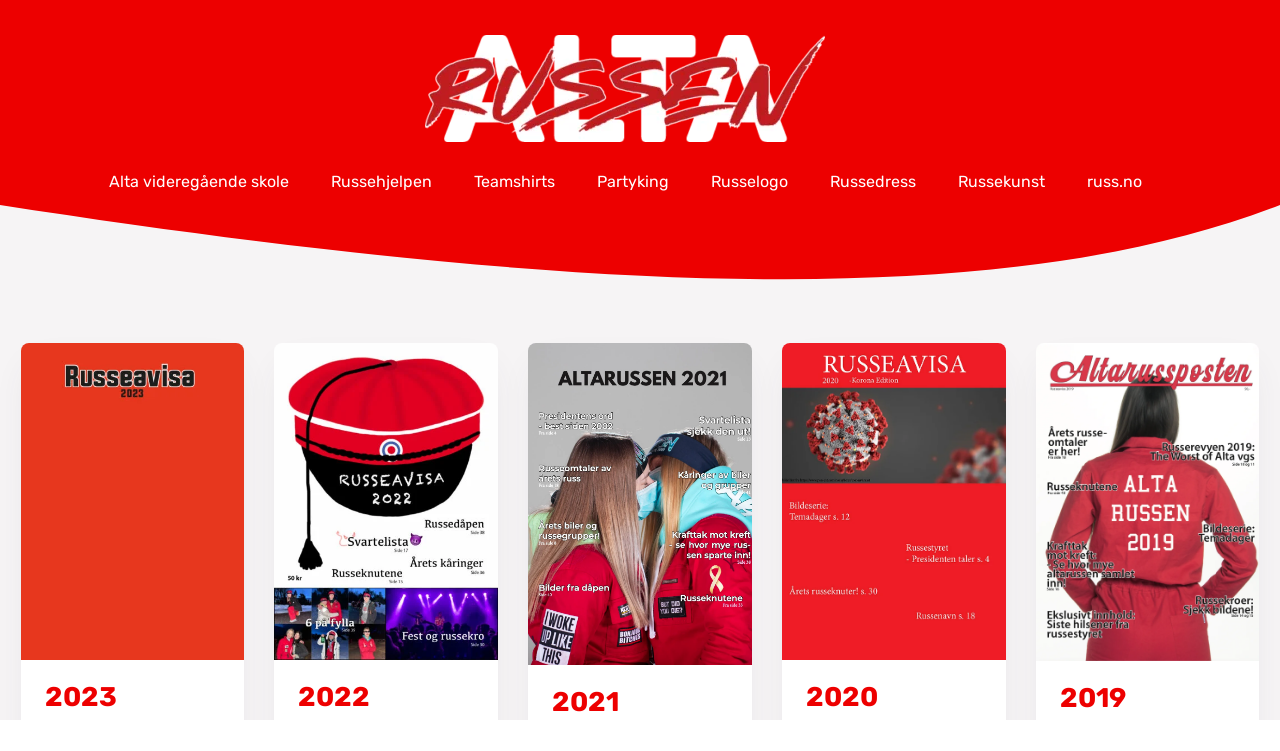

--- FILE ---
content_type: text/html; charset=UTF-8
request_url: https://altarussen.no/?url=https%3A%2F%2Faltarussen.no%2Fwp-content%2Fuploads%2F2017%2F03%2F2010.pdf&pdfID=2&index=2
body_size: 41525
content:
<!DOCTYPE html>
<html class="avada-html-layout-wide avada-html-header-position-top avada-is-100-percent-template" lang="nb-NO" prefix="og: http://ogp.me/ns# fb: http://ogp.me/ns/fb#">
<head>
	<meta http-equiv="X-UA-Compatible" content="IE=edge" />
	<meta http-equiv="Content-Type" content="text/html; charset=utf-8"/>
	<meta name="viewport" content="width=device-width, initial-scale=1" />
	<meta name='robots' content='index, follow, max-image-preview:large, max-snippet:-1, max-video-preview:-1' />

	<!-- This site is optimized with the Yoast SEO plugin v26.7 - https://yoast.com/wordpress/plugins/seo/ -->
	<title>Altarussen.no – over 70 år med russeaviser!</title>
	<meta name="description" content="Altarussen.no har samlet alle russeavisene som er gitt ut i Alta siden 1952. Her kan du bla deg gjennom den ungdommelige galskapen!" />
	<link rel="canonical" href="https://altarussen.no/" />
	<meta property="og:locale" content="nb_NO" />
	<meta property="og:type" content="website" />
	<meta property="og:title" content="Altarussen.no – over 70 år med russeaviser!" />
	<meta property="og:description" content="Altarussen.no har samlet alle russeavisene som er gitt ut i Alta siden 1952. Her kan du bla deg gjennom den ungdommelige galskapen!" />
	<meta property="og:url" content="https://altarussen.no/" />
	<meta property="og:site_name" content="Altarussen.no" />
	<meta property="article:modified_time" content="2025-12-17T13:53:52+00:00" />
	<meta property="og:image" content="https://altarussen.no/wp-content/uploads/altarussen-1.jpg" />
	<meta property="og:image:width" content="980" />
	<meta property="og:image:height" content="980" />
	<meta property="og:image:type" content="image/jpeg" />
	<meta name="twitter:card" content="summary_large_image" />
	<script type="application/ld+json" class="yoast-schema-graph">{"@context":"https://schema.org","@graph":[{"@type":"WebPage","@id":"https://altarussen.no/","url":"https://altarussen.no/","name":"Altarussen.no – over 70 år med russeaviser!","isPartOf":{"@id":"https://altarussen.no/#website"},"about":{"@id":"https://altarussen.no/#organization"},"primaryImageOfPage":{"@id":"https://altarussen.no/#primaryimage"},"image":{"@id":"https://altarussen.no/#primaryimage"},"thumbnailUrl":"https://altarussen.no/wp-content/uploads/altarussen-1.jpg","datePublished":"2019-04-19T10:17:49+00:00","dateModified":"2025-12-17T13:53:52+00:00","description":"Altarussen.no har samlet alle russeavisene som er gitt ut i Alta siden 1952. Her kan du bla deg gjennom den ungdommelige galskapen!","breadcrumb":{"@id":"https://altarussen.no/#breadcrumb"},"inLanguage":"nb-NO","potentialAction":[{"@type":"ReadAction","target":["https://altarussen.no/"]}]},{"@type":"ImageObject","inLanguage":"nb-NO","@id":"https://altarussen.no/#primaryimage","url":"https://altarussen.no/wp-content/uploads/altarussen-1.jpg","contentUrl":"https://altarussen.no/wp-content/uploads/altarussen-1.jpg","width":980,"height":980,"caption":"Altarussen"},{"@type":"BreadcrumbList","@id":"https://altarussen.no/#breadcrumb","itemListElement":[{"@type":"ListItem","position":1,"name":"Hjem"}]},{"@type":"WebSite","@id":"https://altarussen.no/#website","url":"https://altarussen.no/","name":"Altarussen.no","description":"Russeaviser fra 1952 til i dag","publisher":{"@id":"https://altarussen.no/#organization"},"potentialAction":[{"@type":"SearchAction","target":{"@type":"EntryPoint","urlTemplate":"https://altarussen.no/?s={search_term_string}"},"query-input":{"@type":"PropertyValueSpecification","valueRequired":true,"valueName":"search_term_string"}}],"inLanguage":"nb-NO"},{"@type":"Organization","@id":"https://altarussen.no/#organization","name":"Altarussen.no","url":"https://altarussen.no/","logo":{"@type":"ImageObject","inLanguage":"nb-NO","@id":"https://altarussen.no/#/schema/logo/image/","url":"https://altarussen.no/wp-content/uploads/Altarussen.jpg","contentUrl":"https://altarussen.no/wp-content/uploads/Altarussen.jpg","width":539,"height":170,"caption":"Altarussen.no"},"image":{"@id":"https://altarussen.no/#/schema/logo/image/"}}]}</script>
	<!-- / Yoast SEO plugin. -->


<link rel="alternate" type="application/rss+xml" title="Altarussen.no &raquo; strøm" href="https://altarussen.no/feed/" />
<link rel="alternate" type="application/rss+xml" title="Altarussen.no &raquo; kommentarstrøm" href="https://altarussen.no/comments/feed/" />
		
		
		
				<link rel="alternate" title="oEmbed (JSON)" type="application/json+oembed" href="https://altarussen.no/wp-json/oembed/1.0/embed?url=https%3A%2F%2Faltarussen.no%2F" />
<link rel="alternate" title="oEmbed (XML)" type="text/xml+oembed" href="https://altarussen.no/wp-json/oembed/1.0/embed?url=https%3A%2F%2Faltarussen.no%2F&#038;format=xml" />
					<meta name="description" content="2023 

Redaktører:
Eirun Lyngedal og
Mia Hammersvik
President:
Gustavo Braz


      

2022 

Redaktører:
Julie Thomassen Kalland og Vanja Hansen
President:
Mia Sokollek
     

2021 

Redaktør:
Elisabeth Sivertsen
President:
Emil Wilfred Jensen     

2020 

Redaktør:
Maya Jessica Sara
President:
Agnete Brown Lillevik     

2019 

Redaktør:
Anna Julie Wallenius
President:
Thea Kristine Heltne Kjelstad"/>
				
		<meta property="og:locale" content="nb_NO"/>
		<meta property="og:type" content="website"/>
		<meta property="og:site_name" content="Altarussen.no"/>
		<meta property="og:title" content="Altarussen.no – over 70 år med russeaviser!"/>
				<meta property="og:description" content="2023 

Redaktører:
Eirun Lyngedal og
Mia Hammersvik
President:
Gustavo Braz


      

2022 

Redaktører:
Julie Thomassen Kalland og Vanja Hansen
President:
Mia Sokollek
     

2021 

Redaktør:
Elisabeth Sivertsen
President:
Emil Wilfred Jensen     

2020 

Redaktør:
Maya Jessica Sara
President:
Agnete Brown Lillevik     

2019 

Redaktør:
Anna Julie Wallenius
President:
Thea Kristine Heltne Kjelstad"/>
				<meta property="og:url" content="https://altarussen.no/"/>
						<meta property="og:image" content="https://altarussen.no/wp-content/uploads/altarussen-1.jpg"/>
		<meta property="og:image:width" content="980"/>
		<meta property="og:image:height" content="980"/>
		<meta property="og:image:type" content="image/jpeg"/>
				<style id='wp-img-auto-sizes-contain-inline-css' type='text/css'>
img:is([sizes=auto i],[sizes^="auto," i]){contain-intrinsic-size:3000px 1500px}
/*# sourceURL=wp-img-auto-sizes-contain-inline-css */
</style>

<link rel='stylesheet' id='extendify-utility-styles-css' href='https://altarussen.no/wp-content/plugins/extendify/public/build/utility-minimum.css?ver=6.9' type='text/css' media='all' />
<link rel='stylesheet' id='fusion-dynamic-css-css' href='https://altarussen.no/wp-content/uploads/fusion-styles/863e759f3df3d36feb4e6e7c04ee9dd6.min.css?ver=3.14.2' type='text/css' media='all' />
<script type="text/javascript" src="https://altarussen.no/wp-includes/js/jquery/jquery.min.js?ver=3.7.1" id="jquery-core-js"></script>
<script type="text/javascript" id="3d-flip-book-client-locale-loader-js-extra">
/* <![CDATA[ */
var FB3D_CLIENT_LOCALE = {"ajaxurl":"https://altarussen.no/wp-admin/admin-ajax.php","dictionary":{"Table of contents":"Table of contents","Close":"Close","Bookmarks":"Bookmarks","Thumbnails":"Thumbnails","Search":"Search","Share":"Share","Facebook":"Facebook","Twitter":"Twitter","Email":"Email","Play":"Play","Previous page":"Previous page","Next page":"Next page","Zoom in":"Zoom in","Zoom out":"Zoom out","Fit view":"Fit view","Auto play":"Auto play","Full screen":"Full screen","More":"More","Smart pan":"Smart pan","Single page":"Single page","Sounds":"Sounds","Stats":"Stats","Print":"Print","Download":"Download","Goto first page":"Goto first page","Goto last page":"Goto last page"},"images":"https://altarussen.no/wp-content/plugins/interactive-3d-flipbook-powered-physics-engine/assets/images/","jsData":{"urls":[],"posts":{"ids_mis":[],"ids":[]},"pages":[],"firstPages":[],"bookCtrlProps":[],"bookTemplates":[]},"key":"3d-flip-book","pdfJS":{"pdfJsLib":"https://altarussen.no/wp-content/plugins/interactive-3d-flipbook-powered-physics-engine/assets/js/pdf.min.js?ver=4.3.136","pdfJsWorker":"https://altarussen.no/wp-content/plugins/interactive-3d-flipbook-powered-physics-engine/assets/js/pdf.worker.js?ver=4.3.136","stablePdfJsLib":"https://altarussen.no/wp-content/plugins/interactive-3d-flipbook-powered-physics-engine/assets/js/stable/pdf.min.js?ver=2.5.207","stablePdfJsWorker":"https://altarussen.no/wp-content/plugins/interactive-3d-flipbook-powered-physics-engine/assets/js/stable/pdf.worker.js?ver=2.5.207","pdfJsCMapUrl":"https://altarussen.no/wp-content/plugins/interactive-3d-flipbook-powered-physics-engine/assets/cmaps/"},"cacheurl":"https://altarussen.no/wp-content/uploads/3d-flip-book/cache/","pluginsurl":"https://altarussen.no/wp-content/plugins/","pluginurl":"https://altarussen.no/wp-content/plugins/interactive-3d-flipbook-powered-physics-engine/","thumbnailSize":{"width":"150","height":"150"},"version":"1.16.17"};
//# sourceURL=3d-flip-book-client-locale-loader-js-extra
/* ]]> */
</script>
<script type="text/javascript" src="https://altarussen.no/wp-content/plugins/interactive-3d-flipbook-powered-physics-engine/assets/js/client-locale-loader.js?ver=1.16.17" id="3d-flip-book-client-locale-loader-js" async="async" data-wp-strategy="async"></script>
<link rel="https://api.w.org/" href="https://altarussen.no/wp-json/" /><link rel="alternate" title="JSON" type="application/json" href="https://altarussen.no/wp-json/wp/v2/pages/2" /><link rel="EditURI" type="application/rsd+xml" title="RSD" href="https://altarussen.no/xmlrpc.php?rsd" />
<meta name="generator" content="WordPress 6.9" />
<link rel='shortlink' href='https://altarussen.no/' />
<meta name="generator" content="Redux 4.5.10" /><link rel="apple-touch-icon" sizes="120x120" href="/wp-content/uploads/fbrfg/apple-touch-icon.png">
<link rel="icon" type="image/png" sizes="32x32" href="/wp-content/uploads/fbrfg/favicon-32x32.png">
<link rel="icon" type="image/png" sizes="16x16" href="/wp-content/uploads/fbrfg/favicon-16x16.png">
<link rel="manifest" href="/wp-content/uploads/fbrfg/site.webmanifest">
<link rel="mask-icon" href="/wp-content/uploads/fbrfg/safari-pinned-tab.svg" color="#5bbad5">
<link rel="shortcut icon" href="/wp-content/uploads/fbrfg/favicon.ico">
<meta name="msapplication-TileColor" content="#2b5797">
<meta name="msapplication-config" content="/wp-content/uploads/fbrfg/browserconfig.xml">
<meta name="theme-color" content="#ffffff"><style type="text/css" id="css-fb-visibility">@media screen and (max-width: 640px){.fusion-no-small-visibility{display:none !important;}body .sm-text-align-center{text-align:center !important;}body .sm-text-align-left{text-align:left !important;}body .sm-text-align-right{text-align:right !important;}body .sm-text-align-justify{text-align:justify !important;}body .sm-flex-align-center{justify-content:center !important;}body .sm-flex-align-flex-start{justify-content:flex-start !important;}body .sm-flex-align-flex-end{justify-content:flex-end !important;}body .sm-mx-auto{margin-left:auto !important;margin-right:auto !important;}body .sm-ml-auto{margin-left:auto !important;}body .sm-mr-auto{margin-right:auto !important;}body .fusion-absolute-position-small{position:absolute;width:100%;}.awb-sticky.awb-sticky-small{ position: sticky; top: var(--awb-sticky-offset,0); }}@media screen and (min-width: 641px) and (max-width: 1024px){.fusion-no-medium-visibility{display:none !important;}body .md-text-align-center{text-align:center !important;}body .md-text-align-left{text-align:left !important;}body .md-text-align-right{text-align:right !important;}body .md-text-align-justify{text-align:justify !important;}body .md-flex-align-center{justify-content:center !important;}body .md-flex-align-flex-start{justify-content:flex-start !important;}body .md-flex-align-flex-end{justify-content:flex-end !important;}body .md-mx-auto{margin-left:auto !important;margin-right:auto !important;}body .md-ml-auto{margin-left:auto !important;}body .md-mr-auto{margin-right:auto !important;}body .fusion-absolute-position-medium{position:absolute;width:100%;}.awb-sticky.awb-sticky-medium{ position: sticky; top: var(--awb-sticky-offset,0); }}@media screen and (min-width: 1025px){.fusion-no-large-visibility{display:none !important;}body .lg-text-align-center{text-align:center !important;}body .lg-text-align-left{text-align:left !important;}body .lg-text-align-right{text-align:right !important;}body .lg-text-align-justify{text-align:justify !important;}body .lg-flex-align-center{justify-content:center !important;}body .lg-flex-align-flex-start{justify-content:flex-start !important;}body .lg-flex-align-flex-end{justify-content:flex-end !important;}body .lg-mx-auto{margin-left:auto !important;margin-right:auto !important;}body .lg-ml-auto{margin-left:auto !important;}body .lg-mr-auto{margin-right:auto !important;}body .fusion-absolute-position-large{position:absolute;width:100%;}.awb-sticky.awb-sticky-large{ position: sticky; top: var(--awb-sticky-offset,0); }}</style>		<script type="text/javascript">
			var doc = document.documentElement;
			doc.setAttribute( 'data-useragent', navigator.userAgent );
		</script>
		
	<style id='global-styles-inline-css' type='text/css'>
:root{--wp--preset--aspect-ratio--square: 1;--wp--preset--aspect-ratio--4-3: 4/3;--wp--preset--aspect-ratio--3-4: 3/4;--wp--preset--aspect-ratio--3-2: 3/2;--wp--preset--aspect-ratio--2-3: 2/3;--wp--preset--aspect-ratio--16-9: 16/9;--wp--preset--aspect-ratio--9-16: 9/16;--wp--preset--color--black: #000000;--wp--preset--color--cyan-bluish-gray: #abb8c3;--wp--preset--color--white: #ffffff;--wp--preset--color--pale-pink: #f78da7;--wp--preset--color--vivid-red: #cf2e2e;--wp--preset--color--luminous-vivid-orange: #ff6900;--wp--preset--color--luminous-vivid-amber: #fcb900;--wp--preset--color--light-green-cyan: #7bdcb5;--wp--preset--color--vivid-green-cyan: #00d084;--wp--preset--color--pale-cyan-blue: #8ed1fc;--wp--preset--color--vivid-cyan-blue: #0693e3;--wp--preset--color--vivid-purple: #9b51e0;--wp--preset--color--awb-color-1: rgba(255,255,255,1);--wp--preset--color--awb-color-2: rgba(246,244,245,1);--wp--preset--color--awb-color-3: rgba(234,225,228,1);--wp--preset--color--awb-color-4: rgba(255,69,0,1);--wp--preset--color--awb-color-5: rgba(255,53,1,1);--wp--preset--color--awb-color-6: rgba(68,64,90,1);--wp--preset--color--awb-color-7: rgba(51,51,51,1);--wp--preset--color--awb-color-8: rgba(237,0,0,1);--wp--preset--color--awb-color-custom-10: rgba(246,244,245,0.8);--wp--preset--color--awb-color-custom-11: rgba(229,55,20,1);--wp--preset--color--awb-color-custom-12: rgba(242,48,0,1);--wp--preset--color--awb-color-custom-13: rgba(251,207,56,1);--wp--preset--gradient--vivid-cyan-blue-to-vivid-purple: linear-gradient(135deg,rgb(6,147,227) 0%,rgb(155,81,224) 100%);--wp--preset--gradient--light-green-cyan-to-vivid-green-cyan: linear-gradient(135deg,rgb(122,220,180) 0%,rgb(0,208,130) 100%);--wp--preset--gradient--luminous-vivid-amber-to-luminous-vivid-orange: linear-gradient(135deg,rgb(252,185,0) 0%,rgb(255,105,0) 100%);--wp--preset--gradient--luminous-vivid-orange-to-vivid-red: linear-gradient(135deg,rgb(255,105,0) 0%,rgb(207,46,46) 100%);--wp--preset--gradient--very-light-gray-to-cyan-bluish-gray: linear-gradient(135deg,rgb(238,238,238) 0%,rgb(169,184,195) 100%);--wp--preset--gradient--cool-to-warm-spectrum: linear-gradient(135deg,rgb(74,234,220) 0%,rgb(151,120,209) 20%,rgb(207,42,186) 40%,rgb(238,44,130) 60%,rgb(251,105,98) 80%,rgb(254,248,76) 100%);--wp--preset--gradient--blush-light-purple: linear-gradient(135deg,rgb(255,206,236) 0%,rgb(152,150,240) 100%);--wp--preset--gradient--blush-bordeaux: linear-gradient(135deg,rgb(254,205,165) 0%,rgb(254,45,45) 50%,rgb(107,0,62) 100%);--wp--preset--gradient--luminous-dusk: linear-gradient(135deg,rgb(255,203,112) 0%,rgb(199,81,192) 50%,rgb(65,88,208) 100%);--wp--preset--gradient--pale-ocean: linear-gradient(135deg,rgb(255,245,203) 0%,rgb(182,227,212) 50%,rgb(51,167,181) 100%);--wp--preset--gradient--electric-grass: linear-gradient(135deg,rgb(202,248,128) 0%,rgb(113,206,126) 100%);--wp--preset--gradient--midnight: linear-gradient(135deg,rgb(2,3,129) 0%,rgb(40,116,252) 100%);--wp--preset--font-size--small: 13.5px;--wp--preset--font-size--medium: 20px;--wp--preset--font-size--large: 27px;--wp--preset--font-size--x-large: 42px;--wp--preset--font-size--normal: 18px;--wp--preset--font-size--xlarge: 36px;--wp--preset--font-size--huge: 54px;--wp--preset--spacing--20: 0.44rem;--wp--preset--spacing--30: 0.67rem;--wp--preset--spacing--40: 1rem;--wp--preset--spacing--50: 1.5rem;--wp--preset--spacing--60: 2.25rem;--wp--preset--spacing--70: 3.38rem;--wp--preset--spacing--80: 5.06rem;--wp--preset--shadow--natural: 6px 6px 9px rgba(0, 0, 0, 0.2);--wp--preset--shadow--deep: 12px 12px 50px rgba(0, 0, 0, 0.4);--wp--preset--shadow--sharp: 6px 6px 0px rgba(0, 0, 0, 0.2);--wp--preset--shadow--outlined: 6px 6px 0px -3px rgb(255, 255, 255), 6px 6px rgb(0, 0, 0);--wp--preset--shadow--crisp: 6px 6px 0px rgb(0, 0, 0);}:where(.is-layout-flex){gap: 0.5em;}:where(.is-layout-grid){gap: 0.5em;}body .is-layout-flex{display: flex;}.is-layout-flex{flex-wrap: wrap;align-items: center;}.is-layout-flex > :is(*, div){margin: 0;}body .is-layout-grid{display: grid;}.is-layout-grid > :is(*, div){margin: 0;}:where(.wp-block-columns.is-layout-flex){gap: 2em;}:where(.wp-block-columns.is-layout-grid){gap: 2em;}:where(.wp-block-post-template.is-layout-flex){gap: 1.25em;}:where(.wp-block-post-template.is-layout-grid){gap: 1.25em;}.has-black-color{color: var(--wp--preset--color--black) !important;}.has-cyan-bluish-gray-color{color: var(--wp--preset--color--cyan-bluish-gray) !important;}.has-white-color{color: var(--wp--preset--color--white) !important;}.has-pale-pink-color{color: var(--wp--preset--color--pale-pink) !important;}.has-vivid-red-color{color: var(--wp--preset--color--vivid-red) !important;}.has-luminous-vivid-orange-color{color: var(--wp--preset--color--luminous-vivid-orange) !important;}.has-luminous-vivid-amber-color{color: var(--wp--preset--color--luminous-vivid-amber) !important;}.has-light-green-cyan-color{color: var(--wp--preset--color--light-green-cyan) !important;}.has-vivid-green-cyan-color{color: var(--wp--preset--color--vivid-green-cyan) !important;}.has-pale-cyan-blue-color{color: var(--wp--preset--color--pale-cyan-blue) !important;}.has-vivid-cyan-blue-color{color: var(--wp--preset--color--vivid-cyan-blue) !important;}.has-vivid-purple-color{color: var(--wp--preset--color--vivid-purple) !important;}.has-black-background-color{background-color: var(--wp--preset--color--black) !important;}.has-cyan-bluish-gray-background-color{background-color: var(--wp--preset--color--cyan-bluish-gray) !important;}.has-white-background-color{background-color: var(--wp--preset--color--white) !important;}.has-pale-pink-background-color{background-color: var(--wp--preset--color--pale-pink) !important;}.has-vivid-red-background-color{background-color: var(--wp--preset--color--vivid-red) !important;}.has-luminous-vivid-orange-background-color{background-color: var(--wp--preset--color--luminous-vivid-orange) !important;}.has-luminous-vivid-amber-background-color{background-color: var(--wp--preset--color--luminous-vivid-amber) !important;}.has-light-green-cyan-background-color{background-color: var(--wp--preset--color--light-green-cyan) !important;}.has-vivid-green-cyan-background-color{background-color: var(--wp--preset--color--vivid-green-cyan) !important;}.has-pale-cyan-blue-background-color{background-color: var(--wp--preset--color--pale-cyan-blue) !important;}.has-vivid-cyan-blue-background-color{background-color: var(--wp--preset--color--vivid-cyan-blue) !important;}.has-vivid-purple-background-color{background-color: var(--wp--preset--color--vivid-purple) !important;}.has-black-border-color{border-color: var(--wp--preset--color--black) !important;}.has-cyan-bluish-gray-border-color{border-color: var(--wp--preset--color--cyan-bluish-gray) !important;}.has-white-border-color{border-color: var(--wp--preset--color--white) !important;}.has-pale-pink-border-color{border-color: var(--wp--preset--color--pale-pink) !important;}.has-vivid-red-border-color{border-color: var(--wp--preset--color--vivid-red) !important;}.has-luminous-vivid-orange-border-color{border-color: var(--wp--preset--color--luminous-vivid-orange) !important;}.has-luminous-vivid-amber-border-color{border-color: var(--wp--preset--color--luminous-vivid-amber) !important;}.has-light-green-cyan-border-color{border-color: var(--wp--preset--color--light-green-cyan) !important;}.has-vivid-green-cyan-border-color{border-color: var(--wp--preset--color--vivid-green-cyan) !important;}.has-pale-cyan-blue-border-color{border-color: var(--wp--preset--color--pale-cyan-blue) !important;}.has-vivid-cyan-blue-border-color{border-color: var(--wp--preset--color--vivid-cyan-blue) !important;}.has-vivid-purple-border-color{border-color: var(--wp--preset--color--vivid-purple) !important;}.has-vivid-cyan-blue-to-vivid-purple-gradient-background{background: var(--wp--preset--gradient--vivid-cyan-blue-to-vivid-purple) !important;}.has-light-green-cyan-to-vivid-green-cyan-gradient-background{background: var(--wp--preset--gradient--light-green-cyan-to-vivid-green-cyan) !important;}.has-luminous-vivid-amber-to-luminous-vivid-orange-gradient-background{background: var(--wp--preset--gradient--luminous-vivid-amber-to-luminous-vivid-orange) !important;}.has-luminous-vivid-orange-to-vivid-red-gradient-background{background: var(--wp--preset--gradient--luminous-vivid-orange-to-vivid-red) !important;}.has-very-light-gray-to-cyan-bluish-gray-gradient-background{background: var(--wp--preset--gradient--very-light-gray-to-cyan-bluish-gray) !important;}.has-cool-to-warm-spectrum-gradient-background{background: var(--wp--preset--gradient--cool-to-warm-spectrum) !important;}.has-blush-light-purple-gradient-background{background: var(--wp--preset--gradient--blush-light-purple) !important;}.has-blush-bordeaux-gradient-background{background: var(--wp--preset--gradient--blush-bordeaux) !important;}.has-luminous-dusk-gradient-background{background: var(--wp--preset--gradient--luminous-dusk) !important;}.has-pale-ocean-gradient-background{background: var(--wp--preset--gradient--pale-ocean) !important;}.has-electric-grass-gradient-background{background: var(--wp--preset--gradient--electric-grass) !important;}.has-midnight-gradient-background{background: var(--wp--preset--gradient--midnight) !important;}.has-small-font-size{font-size: var(--wp--preset--font-size--small) !important;}.has-medium-font-size{font-size: var(--wp--preset--font-size--medium) !important;}.has-large-font-size{font-size: var(--wp--preset--font-size--large) !important;}.has-x-large-font-size{font-size: var(--wp--preset--font-size--x-large) !important;}
/*# sourceURL=global-styles-inline-css */
</style>
</head>

<body class="home wp-singular page-template page-template-100-width page-template-100-width-php page page-id-2 wp-theme-Avada fusion-image-hovers fusion-pagination-sizing fusion-button_type-flat fusion-button_span-no fusion-button_gradient-linear avada-image-rollover-circle-yes avada-image-rollover-yes avada-image-rollover-direction-fade fusion-body ltr fusion-sticky-header no-tablet-sticky-header no-mobile-sticky-header no-mobile-slidingbar no-mobile-totop avada-has-rev-slider-styles fusion-disable-outline fusion-sub-menu-fade mobile-logo-pos-center layout-wide-mode avada-has-boxed-modal-shadow-none layout-scroll-offset-full fusion-top-header menu-text-align-center mobile-menu-design-modern fusion-show-pagination-text fusion-header-layout-v5 avada-responsive avada-footer-fx-none avada-menu-highlight-style-textcolor fusion-search-form-clean fusion-main-menu-search-dropdown fusion-avatar-circle avada-dropdown-styles avada-blog-layout-grid avada-blog-archive-layout-grid avada-header-shadow-no avada-menu-icon-position-left avada-has-megamenu-shadow avada-has-header-100-width avada-has-main-nav-search-icon avada-has-breadcrumb-mobile-hidden avada-has-titlebar-hide avada-has-footer-widget-bg-image avada-social-full-transparent avada-has-transparent-timeline_color avada-has-pagination-width_height avada-flyout-menu-direction-fade avada-ec-views-v1" data-awb-post-id="2">
		<a class="skip-link screen-reader-text" href="#content">Skip to content</a>

	<div id="boxed-wrapper">
		
		<div id="wrapper" class="fusion-wrapper">
			<div id="home" style="position:relative;top:-1px;"></div>
												<div class="fusion-tb-header"><div class="fusion-fullwidth fullwidth-box fusion-builder-row-1 fusion-flex-container hundred-percent-fullwidth non-hundred-percent-height-scrolling fusion-custom-z-index" style="--awb-background-position:center top;--awb-background-repeat:repeat;--awb-border-radius-top-left:0px;--awb-border-radius-top-right:0px;--awb-border-radius-bottom-right:0px;--awb-border-radius-bottom-left:0px;--awb-z-index:99999;--awb-padding-top:15px;--awb-padding-bottom:0px;--awb-padding-left:0px;--awb-padding-top-small:20px;--awb-padding-right-small:10px;--awb-padding-bottom-small:20px;--awb-margin-top:0px;--awb-margin-bottom:0px;--awb-background-color:#ed0000;--awb-flex-wrap:wrap;" ><div class="fusion-builder-row fusion-row fusion-flex-align-items-center fusion-flex-align-content-flex-start fusion-flex-justify-content-center fusion-flex-content-wrap" style="width:calc( 100% + 0px ) !important;max-width:calc( 100% + 0px ) !important;margin-left: calc(-0px / 2 );margin-right: calc(-0px / 2 );"><div class="fusion-layout-column fusion_builder_column fusion-builder-column-0 fusion_builder_column_1_1 1_1 fusion-flex-column fusion-flex-align-self-flex-start fusion-no-small-visibility fusion-column-inner-bg-wrapper" style="--awb-inner-bg-size:cover;--awb-width-large:100%;--awb-margin-top-large:20px;--awb-spacing-right-large:0px;--awb-margin-bottom-large:0px;--awb-spacing-left-large:0px;--awb-width-medium:100%;--awb-order-medium:0;--awb-spacing-right-medium:0px;--awb-spacing-left-medium:0px;--awb-width-small:33.333333333333%;--awb-order-small:2;--awb-spacing-right-small:0px;--awb-margin-bottom-small:15px;--awb-spacing-left-small:0px;"><span class="fusion-column-inner-bg hover-type-none"><a class="fusion-column-anchor" href="https://altarussen.no/"><span class="fusion-column-inner-bg-image"></span></a></span><div class="fusion-column-wrapper fusion-column-has-shadow fusion-flex-justify-content-center fusion-content-layout-column"><div class="fusion-image-element fusion-no-small-visibility" style="text-align:center;--awb-max-width:400px;--awb-caption-title-font-family:var(--h2_typography-font-family);--awb-caption-title-font-weight:var(--h2_typography-font-weight);--awb-caption-title-font-style:var(--h2_typography-font-style);--awb-caption-title-size:var(--h2_typography-font-size);--awb-caption-title-transform:var(--h2_typography-text-transform);--awb-caption-title-line-height:var(--h2_typography-line-height);--awb-caption-title-letter-spacing:var(--h2_typography-letter-spacing);"><span class=" fusion-imageframe imageframe-none imageframe-1 hover-type-none"><a class="fusion-no-lightbox" href="https://altarussen.no/" target="_self" aria-label="Altarussen"><img fetchpriority="high" decoding="async" width="500" height="134" src="https://altarussen.no/wp-content/uploads/Altarussen.png" data-orig-src="https://altarussen.no/wp-content/uploads/Altarussen.png" alt class="lazyload img-responsive wp-image-2470" srcset="data:image/svg+xml,%3Csvg%20xmlns%3D%27http%3A%2F%2Fwww.w3.org%2F2000%2Fsvg%27%20width%3D%27500%27%20height%3D%27134%27%20viewBox%3D%270%200%20500%20134%27%3E%3Crect%20width%3D%27500%27%20height%3D%27134%27%20fill-opacity%3D%220%22%2F%3E%3C%2Fsvg%3E" data-srcset="https://altarussen.no/wp-content/uploads/Altarussen-200x54.png 200w, https://altarussen.no/wp-content/uploads/Altarussen-400x107.png 400w, https://altarussen.no/wp-content/uploads/Altarussen.png 500w" data-sizes="auto" data-orig-sizes="(max-width: 1024px) 100vw, (max-width: 640px) 100vw, 500px" /></a></span></div></div></div><div class="fusion-layout-column fusion_builder_column fusion-builder-column-1 fusion_builder_column_1_1 1_1 fusion-flex-column fusion-no-medium-visibility fusion-no-large-visibility fusion-column-inner-bg-wrapper" style="--awb-padding-right-small:0px;--awb-padding-bottom-small:0px;--awb-padding-left-small:40px;--awb-inner-bg-size:cover;--awb-width-large:100%;--awb-margin-top-large:23px;--awb-spacing-right-large:0px;--awb-margin-bottom-large:18px;--awb-spacing-left-large:0px;--awb-width-medium:100%;--awb-order-medium:0;--awb-spacing-right-medium:0px;--awb-spacing-left-medium:0px;--awb-width-small:80%;--awb-order-small:0;--awb-margin-top-small:0px;--awb-spacing-right-small:0px;--awb-margin-bottom-small:0px;--awb-spacing-left-small:0px;"><span class="fusion-column-inner-bg hover-type-none"><a class="fusion-column-anchor" href="https://altarussen.no/"><span class="fusion-column-inner-bg-image"></span></a></span><div class="fusion-column-wrapper fusion-column-has-shadow fusion-flex-justify-content-center fusion-content-layout-column"><div class="fusion-image-element fusion-no-medium-visibility fusion-no-large-visibility" style="text-align:center;--awb-max-width:600px;--awb-caption-title-font-family:var(--h2_typography-font-family);--awb-caption-title-font-weight:var(--h2_typography-font-weight);--awb-caption-title-font-style:var(--h2_typography-font-style);--awb-caption-title-size:var(--h2_typography-font-size);--awb-caption-title-transform:var(--h2_typography-text-transform);--awb-caption-title-line-height:var(--h2_typography-line-height);--awb-caption-title-letter-spacing:var(--h2_typography-letter-spacing);"><span class=" fusion-imageframe imageframe-none imageframe-2 hover-type-none"><a class="fusion-no-lightbox" href="https://altarussen.no/" target="_self" aria-label="Altarussen"><img decoding="async" width="500" height="134" src="https://altarussen.no/wp-content/uploads/Altarussen.png" data-orig-src="https://altarussen.no/wp-content/uploads/Altarussen.png" alt class="lazyload img-responsive wp-image-2470" srcset="data:image/svg+xml,%3Csvg%20xmlns%3D%27http%3A%2F%2Fwww.w3.org%2F2000%2Fsvg%27%20width%3D%27500%27%20height%3D%27134%27%20viewBox%3D%270%200%20500%20134%27%3E%3Crect%20width%3D%27500%27%20height%3D%27134%27%20fill-opacity%3D%220%22%2F%3E%3C%2Fsvg%3E" data-srcset="https://altarussen.no/wp-content/uploads/Altarussen-200x54.png 200w, https://altarussen.no/wp-content/uploads/Altarussen-400x107.png 400w, https://altarussen.no/wp-content/uploads/Altarussen.png 500w" data-sizes="auto" data-orig-sizes="(max-width: 1024px) 100vw, (max-width: 640px) 100vw, 500px" /></a></span></div></div></div><div class="fusion-layout-column fusion_builder_column fusion-builder-column-2 fusion_builder_column_1_1 1_1 fusion-flex-column fusion-flex-align-self-flex-start fusion-no-small-visibility" style="--awb-padding-top:10px;--awb-padding-bottom:10px;--awb-padding-top-small:0px;--awb-padding-bottom-small:0px;--awb-bg-size:cover;--awb-border-color:rgba(56,56,59,0.15);--awb-border-style:solid;--awb-width-large:100%;--awb-margin-top-large:16px;--awb-spacing-right-large:0px;--awb-margin-bottom-large:0px;--awb-spacing-left-large:0px;--awb-width-medium:100%;--awb-order-medium:0;--awb-spacing-right-medium:0px;--awb-spacing-left-medium:0px;--awb-width-small:20%;--awb-order-small:1;--awb-margin-top-small:6px;--awb-spacing-right-small:calc( 0.595 * calc( 100% - 0px ) );--awb-margin-bottom-small:0px;--awb-spacing-left-small:calc( 0 * calc( 100% - 0px ) );"><div class="fusion-column-wrapper fusion-column-has-shadow fusion-flex-justify-content-center fusion-content-layout-column"><nav class="awb-menu awb-menu_row awb-menu_em-hover mobile-mode-collapse-to-button awb-menu_icons-left awb-menu_dc-yes mobile-trigger-fullwidth-off awb-menu_mobile-toggle mobile-size-full-absolute loading mega-menu-loading awb-menu_desktop awb-menu_dropdown awb-menu_expand-left awb-menu_transition-slide_up" style="--awb-text-transform:none;--awb-min-height:0px;--awb-gap:42px;--awb-justify-content:center;--awb-color:#ffffff;--awb-active-color:#ffffff;--awb-active-border-color:#ff3602;--awb-submenu-color:#44405a;--awb-submenu-sep-color:rgba(226,226,226,0);--awb-submenu-border-radius-top-left:6px;--awb-submenu-border-radius-top-right:6px;--awb-submenu-border-radius-bottom-right:6px;--awb-submenu-border-radius-bottom-left:6px;--awb-submenu-active-bg:#f6f4f5;--awb-submenu-active-color:#ffe9e2;--awb-submenu-space:15px;--awb-submenu-text-transform:none;--awb-icons-size:32;--awb-icons-color:#44405a;--awb-icons-hover-color:#ff3602;--awb-main-justify-content:flex-start;--awb-mobile-nav-button-align-hor:flex-end;--awb-mobile-nav-items-height:45;--awb-mobile-active-bg:#bc4b20;--awb-mobile-active-color:#ffffff;--awb-mobile-trigger-font-size:30px;--awb-mobile-trigger-color:#ffffff;--awb-mobile-trigger-background-color:rgba(255,255,255,0);--awb-mobile-sep-color:rgba(0,0,0,0);--awb-mobile-justify:flex-end;--awb-mobile-caret-left:0;--awb-mobile-caret-right:auto;--awb-box-shadow:0px 12px 24px 0px rgba(68,64,90,0.07);;--awb-fusion-font-family-typography:inherit;--awb-fusion-font-style-typography:normal;--awb-fusion-font-weight-typography:400;--awb-fusion-font-family-submenu-typography:inherit;--awb-fusion-font-style-submenu-typography:normal;--awb-fusion-font-weight-submenu-typography:400;--awb-fusion-font-family-mobile-typography:inherit;--awb-fusion-font-style-mobile-typography:normal;--awb-fusion-font-weight-mobile-typography:400;" aria-label="Hovedmeny" data-breakpoint="0" data-count="0" data-transition-type="fade" data-transition-time="300" data-expand="left"><ul id="menu-hovedmeny" class="fusion-menu awb-menu__main-ul awb-menu__main-ul_row"><li  id="menu-item-289"  class="menu-item menu-item-type-custom menu-item-object-custom menu-item-289 awb-menu__li awb-menu__main-li awb-menu__main-li_regular"  data-item-id="289"><span class="awb-menu__main-background-default awb-menu__main-background-default_fade"></span><span class="awb-menu__main-background-active awb-menu__main-background-active_fade"></span><a  href="http://www.alta.vgs.no/" class="awb-menu__main-a awb-menu__main-a_regular"><span class="menu-text">Alta videregående skole</span></a></li><li  id="menu-item-290"  class="menu-item menu-item-type-custom menu-item-object-custom menu-item-290 awb-menu__li awb-menu__main-li awb-menu__main-li_regular"  data-item-id="290"><span class="awb-menu__main-background-default awb-menu__main-background-default_fade"></span><span class="awb-menu__main-background-active awb-menu__main-background-active_fade"></span><a  href="https://russehjelpen.no/" class="awb-menu__main-a awb-menu__main-a_regular"><span class="menu-text">Russehjelpen</span></a></li><li  id="menu-item-292"  class="menu-item menu-item-type-custom menu-item-object-custom menu-item-292 awb-menu__li awb-menu__main-li awb-menu__main-li_regular"  data-item-id="292"><span class="awb-menu__main-background-default awb-menu__main-background-default_fade"></span><span class="awb-menu__main-background-active awb-menu__main-background-active_fade"></span><a  href="https://www.teamshirts.no/russegensere-og-russe-t-skjorter?campaign=1253111&#038;gclid=Cj0KCQiAh9njBRCYARIsALJhQkEsEulpXw1tYptxQNhKnFZsmHuIOjhruHIvMnTQbkusSzE914DB-s0aAq3bEALw_wcB" class="awb-menu__main-a awb-menu__main-a_regular"><span class="menu-text">Teamshirts</span></a></li><li  id="menu-item-293"  class="menu-item menu-item-type-custom menu-item-object-custom menu-item-293 awb-menu__li awb-menu__main-li awb-menu__main-li_regular"  data-item-id="293"><span class="awb-menu__main-background-default awb-menu__main-background-default_fade"></span><span class="awb-menu__main-background-active awb-menu__main-background-active_fade"></span><a  href="https://www.partyking.no/russefeiring/" class="awb-menu__main-a awb-menu__main-a_regular"><span class="menu-text">Partyking</span></a></li><li  id="menu-item-294"  class="menu-item menu-item-type-custom menu-item-object-custom menu-item-294 awb-menu__li awb-menu__main-li awb-menu__main-li_regular"  data-item-id="294"><span class="awb-menu__main-background-default awb-menu__main-background-default_fade"></span><span class="awb-menu__main-background-active awb-menu__main-background-active_fade"></span><a  href="https://russelogo.no/" class="awb-menu__main-a awb-menu__main-a_regular"><span class="menu-text">Russelogo</span></a></li><li  id="menu-item-423"  class="menu-item menu-item-type-custom menu-item-object-custom menu-item-423 awb-menu__li awb-menu__main-li awb-menu__main-li_regular"  data-item-id="423"><span class="awb-menu__main-background-default awb-menu__main-background-default_fade"></span><span class="awb-menu__main-background-active awb-menu__main-background-active_fade"></span><a  href="https://shop.russedress.no/webshop/hovedside/" class="awb-menu__main-a awb-menu__main-a_regular"><span class="menu-text">Russedress</span></a></li><li  id="menu-item-442"  class="menu-item menu-item-type-custom menu-item-object-custom menu-item-442 awb-menu__li awb-menu__main-li awb-menu__main-li_regular"  data-item-id="442"><span class="awb-menu__main-background-default awb-menu__main-background-default_fade"></span><span class="awb-menu__main-background-active awb-menu__main-background-active_fade"></span><a  href="https://russekunst.no/" class="awb-menu__main-a awb-menu__main-a_regular"><span class="menu-text">Russekunst</span></a></li><li  id="menu-item-463"  class="menu-item menu-item-type-custom menu-item-object-custom menu-item-463 awb-menu__li awb-menu__main-li awb-menu__main-li_regular"  data-item-id="463"><span class="awb-menu__main-background-default awb-menu__main-background-default_fade"></span><span class="awb-menu__main-background-active awb-menu__main-background-active_fade"></span><a  href="https://medlem.russ.no/" class="awb-menu__main-a awb-menu__main-a_regular"><span class="menu-text">russ.no</span></a></li></ul></nav></div></div><div class="fusion-layout-column fusion_builder_column fusion-builder-column-3 fusion_builder_column_1_4 1_4 fusion-flex-column fusion-flex-align-self-flex-start fusion-no-medium-visibility fusion-no-large-visibility" style="--awb-padding-top:10px;--awb-padding-bottom:10px;--awb-padding-top-small:0px;--awb-padding-bottom-small:0px;--awb-bg-size:cover;--awb-border-color:rgba(56,56,59,0.15);--awb-border-style:solid;--awb-width-large:25%;--awb-margin-top-large:16px;--awb-spacing-right-large:0px;--awb-margin-bottom-large:0px;--awb-spacing-left-large:0px;--awb-width-medium:100%;--awb-order-medium:0;--awb-spacing-right-medium:0px;--awb-spacing-left-medium:0px;--awb-width-small:20%;--awb-order-small:1;--awb-margin-top-small:6px;--awb-spacing-right-small:calc( 0.595 * calc( 100% - 0px ) );--awb-margin-bottom-small:0px;--awb-spacing-left-small:calc( 0 * calc( 100% - 0px ) );"><div class="fusion-column-wrapper fusion-column-has-shadow fusion-flex-justify-content-center fusion-content-layout-column"><nav class="awb-menu awb-menu_row awb-menu_em-hover mobile-mode-collapse-to-button awb-menu_icons-left awb-menu_dc-yes mobile-trigger-fullwidth-off awb-menu_mobile-toggle mobile-size-full-absolute loading mega-menu-loading awb-menu_desktop awb-menu_dropdown awb-menu_expand-left awb-menu_transition-slide_up" style="--awb-text-transform:none;--awb-min-height:0px;--awb-gap:42px;--awb-justify-content:center;--awb-color:#ffffff;--awb-active-color:#ffffff;--awb-active-border-color:#ff3602;--awb-submenu-color:#44405a;--awb-submenu-sep-color:rgba(226,226,226,0);--awb-submenu-border-radius-top-left:6px;--awb-submenu-border-radius-top-right:6px;--awb-submenu-border-radius-bottom-right:6px;--awb-submenu-border-radius-bottom-left:6px;--awb-submenu-active-bg:#f6f4f5;--awb-submenu-active-color:#ffe9e2;--awb-submenu-space:15px;--awb-submenu-text-transform:none;--awb-icons-size:32;--awb-icons-color:#44405a;--awb-icons-hover-color:#ff3602;--awb-main-justify-content:flex-start;--awb-mobile-nav-button-align-hor:flex-end;--awb-mobile-nav-items-height:45;--awb-mobile-active-bg:#bc4b20;--awb-mobile-active-color:#ffffff;--awb-mobile-trigger-font-size:30px;--awb-mobile-trigger-color:#ffffff;--awb-mobile-trigger-background-color:rgba(255,255,255,0);--awb-mobile-sep-color:rgba(0,0,0,0);--awb-mobile-justify:flex-end;--awb-mobile-caret-left:0;--awb-mobile-caret-right:auto;--awb-box-shadow:0px 12px 24px 0px rgba(68,64,90,0.07);;--awb-fusion-font-family-typography:inherit;--awb-fusion-font-style-typography:normal;--awb-fusion-font-weight-typography:400;--awb-fusion-font-family-submenu-typography:inherit;--awb-fusion-font-style-submenu-typography:normal;--awb-fusion-font-weight-submenu-typography:400;--awb-fusion-font-family-mobile-typography:inherit;--awb-fusion-font-style-mobile-typography:normal;--awb-fusion-font-weight-mobile-typography:400;" aria-label="Hovedmeny" data-breakpoint="640" data-count="1" data-transition-type="fade" data-transition-time="300" data-expand="left"><button type="button" class="awb-menu__m-toggle awb-menu__m-toggle_no-text" aria-expanded="false" aria-controls="menu-hovedmeny"><span class="awb-menu__m-toggle-inner"><span class="collapsed-nav-text"><span class="screen-reader-text">Toggle Navigation</span></span><span class="awb-menu__m-collapse-icon awb-menu__m-collapse-icon_no-text"><span class="awb-menu__m-collapse-icon-open awb-menu__m-collapse-icon-open_no-text icon-menu"></span><span class="awb-menu__m-collapse-icon-close awb-menu__m-collapse-icon-close_no-text icon-close-nav"></span></span></span></button><ul id="menu-hovedmeny-1" class="fusion-menu awb-menu__main-ul awb-menu__main-ul_row"><li   class="menu-item menu-item-type-custom menu-item-object-custom menu-item-289 awb-menu__li awb-menu__main-li awb-menu__main-li_regular"  data-item-id="289"><span class="awb-menu__main-background-default awb-menu__main-background-default_fade"></span><span class="awb-menu__main-background-active awb-menu__main-background-active_fade"></span><a  href="http://www.alta.vgs.no/" class="awb-menu__main-a awb-menu__main-a_regular"><span class="menu-text">Alta videregående skole</span></a></li><li   class="menu-item menu-item-type-custom menu-item-object-custom menu-item-290 awb-menu__li awb-menu__main-li awb-menu__main-li_regular"  data-item-id="290"><span class="awb-menu__main-background-default awb-menu__main-background-default_fade"></span><span class="awb-menu__main-background-active awb-menu__main-background-active_fade"></span><a  href="https://russehjelpen.no/" class="awb-menu__main-a awb-menu__main-a_regular"><span class="menu-text">Russehjelpen</span></a></li><li   class="menu-item menu-item-type-custom menu-item-object-custom menu-item-292 awb-menu__li awb-menu__main-li awb-menu__main-li_regular"  data-item-id="292"><span class="awb-menu__main-background-default awb-menu__main-background-default_fade"></span><span class="awb-menu__main-background-active awb-menu__main-background-active_fade"></span><a  href="https://www.teamshirts.no/russegensere-og-russe-t-skjorter?campaign=1253111&#038;gclid=Cj0KCQiAh9njBRCYARIsALJhQkEsEulpXw1tYptxQNhKnFZsmHuIOjhruHIvMnTQbkusSzE914DB-s0aAq3bEALw_wcB" class="awb-menu__main-a awb-menu__main-a_regular"><span class="menu-text">Teamshirts</span></a></li><li   class="menu-item menu-item-type-custom menu-item-object-custom menu-item-293 awb-menu__li awb-menu__main-li awb-menu__main-li_regular"  data-item-id="293"><span class="awb-menu__main-background-default awb-menu__main-background-default_fade"></span><span class="awb-menu__main-background-active awb-menu__main-background-active_fade"></span><a  href="https://www.partyking.no/russefeiring/" class="awb-menu__main-a awb-menu__main-a_regular"><span class="menu-text">Partyking</span></a></li><li   class="menu-item menu-item-type-custom menu-item-object-custom menu-item-294 awb-menu__li awb-menu__main-li awb-menu__main-li_regular"  data-item-id="294"><span class="awb-menu__main-background-default awb-menu__main-background-default_fade"></span><span class="awb-menu__main-background-active awb-menu__main-background-active_fade"></span><a  href="https://russelogo.no/" class="awb-menu__main-a awb-menu__main-a_regular"><span class="menu-text">Russelogo</span></a></li><li   class="menu-item menu-item-type-custom menu-item-object-custom menu-item-423 awb-menu__li awb-menu__main-li awb-menu__main-li_regular"  data-item-id="423"><span class="awb-menu__main-background-default awb-menu__main-background-default_fade"></span><span class="awb-menu__main-background-active awb-menu__main-background-active_fade"></span><a  href="https://shop.russedress.no/webshop/hovedside/" class="awb-menu__main-a awb-menu__main-a_regular"><span class="menu-text">Russedress</span></a></li><li   class="menu-item menu-item-type-custom menu-item-object-custom menu-item-442 awb-menu__li awb-menu__main-li awb-menu__main-li_regular"  data-item-id="442"><span class="awb-menu__main-background-default awb-menu__main-background-default_fade"></span><span class="awb-menu__main-background-active awb-menu__main-background-active_fade"></span><a  href="https://russekunst.no/" class="awb-menu__main-a awb-menu__main-a_regular"><span class="menu-text">Russekunst</span></a></li><li   class="menu-item menu-item-type-custom menu-item-object-custom menu-item-463 awb-menu__li awb-menu__main-li awb-menu__main-li_regular"  data-item-id="463"><span class="awb-menu__main-background-default awb-menu__main-background-default_fade"></span><span class="awb-menu__main-background-active awb-menu__main-background-active_fade"></span><a  href="https://medlem.russ.no/" class="awb-menu__main-a awb-menu__main-a_regular"><span class="menu-text">russ.no</span></a></li></ul></nav></div></div></div></div>
</div>		<div id="sliders-container" class="fusion-slider-visibility">
					</div>
											
			
						<main id="main" class="clearfix width-100">
				<div class="fusion-row" style="max-width:100%;">
<section id="content" class="full-width">
					<div id="post-2" class="post-2 page type-page status-publish has-post-thumbnail hentry">
			<span class="entry-title rich-snippet-hidden">Hjem</span><span class="vcard rich-snippet-hidden"><span class="fn">rasivert</span></span><span class="updated rich-snippet-hidden">2025-12-17T14:53:52+01:00</span>						<div class="post-content">
				<div class="fusion-fullwidth fullwidth-box fusion-builder-row-2 fusion-flex-container has-pattern-background has-mask-background nonhundred-percent-fullwidth non-hundred-percent-height-scrolling" style="--awb-border-radius-top-left:0px;--awb-border-radius-top-right:0px;--awb-border-radius-bottom-right:0px;--awb-border-radius-bottom-left:0px;--awb-padding-top:0px;--awb-padding-bottom:0px;--awb-margin-top:0px;--awb-background-color:var(--awb-color2);--awb-flex-wrap:wrap;" ><div class="fusion-builder-row fusion-row fusion-flex-align-items-flex-start fusion-flex-content-wrap" style="max-width:1331.2px;margin-left: calc(-4% / 2 );margin-right: calc(-4% / 2 );"><div class="fusion-layout-column fusion_builder_column fusion-builder-column-4 fusion_builder_column_1_1 1_1 fusion-flex-column" style="--awb-bg-blend:overlay;--awb-bg-size:cover;--awb-width-large:100%;--awb-margin-top-large:0px;--awb-spacing-right-large:1.92%;--awb-margin-bottom-large:20px;--awb-spacing-left-large:1.92%;--awb-width-medium:100%;--awb-spacing-right-medium:1.92%;--awb-spacing-left-medium:1.92%;--awb-width-small:100%;--awb-spacing-right-small:1.92%;--awb-spacing-left-small:1.92%;"><div class="fusion-column-wrapper fusion-column-has-shadow fusion-flex-justify-content-flex-start fusion-content-layout-column"><div class="fusion-section-separator section-separator curved fusion-section-separator-1" style="--awb-spacer-height:99px;--awb-divider-height:99px;--awb-spacer-padding-top:inherit;--awb-sep-padding:0;--awb-svg-padding:0;"><div class="fusion-section-separator-svg fusion-section-separator-fullwidth"><svg class="fusion-curved-candy" xmlns="http://www.w3.org/2000/svg" version="1.1" width="100%" height="100" viewBox="0 0 100 100" preserveAspectRatio="none" fill="rgba(237,0,0,1)"><path d="M0 0 C 50 100 80 100 100 0 Z"></path></svg></div><div class="fusion-section-separator-spacer fusion-section-separator-fullwidth"><div class="fusion-section-separator-spacer-height"></div></div></div></div></div><div class="fusion-layout-column fusion_builder_column fusion-builder-column-5 fusion_builder_column_1_5 1_5 fusion-flex-column fusion-column-inner-bg-wrapper fusion-animated" style="--awb-overflow:hidden;--awb-inner-bg-size:cover;--awb-box-shadow:0px 16px 34px -10px rgba(68,64,90,0.1);;--awb-border-radius:8px 8px 8px 8px;--awb-inner-bg-border-radius:8px 8px 8px 8px;--awb-inner-bg-overflow:hidden;--awb-width-large:20%;--awb-margin-top-large:20px;--awb-spacing-right-large:15px;--awb-margin-bottom-large:20px;--awb-spacing-left-large:15px;--awb-width-medium:50%;--awb-order-medium:0;--awb-spacing-right-medium:15px;--awb-spacing-left-medium:15px;--awb-width-small:100%;--awb-order-small:0;--awb-spacing-right-small:1.92%;--awb-spacing-left-small:1.92%;" data-animationType="fadeInUp" data-animationDuration="0.6" data-animationOffset="top-into-view" data-scroll-devices="small-visibility,medium-visibility,large-visibility"><span class="fusion-column-inner-bg hover-type-zoomin"><a class="fusion-column-anchor" href="https://altarussen.no/2023-2/"><span class="fusion-column-inner-bg-image"></span></a></span><div class="fusion-column-wrapper fusion-column-has-shadow fusion-flex-justify-content-flex-start fusion-content-layout-column"><div class="fusion-builder-row fusion-builder-row-inner fusion-row fusion-flex-align-items-flex-start fusion-flex-content-wrap" style="width:104% !important;max-width:104% !important;margin-left: calc(-4% / 2 );margin-right: calc(-4% / 2 );"><div class="fusion-layout-column fusion_builder_column_inner fusion-builder-nested-column-0 fusion_builder_column_inner_1_1 1_1 fusion-flex-column fusion-column-inner-bg-wrapper" style="--awb-inner-bg-color:#f6f4f5;--awb-inner-bg-color-hover:#f6f4f5;--awb-inner-bg-size:cover;--awb-width-large:100%;--awb-margin-top-large:0px;--awb-spacing-right-large:1.92%;--awb-margin-bottom-large:0px;--awb-spacing-left-large:1.92%;--awb-width-medium:100%;--awb-order-medium:0;--awb-spacing-right-medium:1.92%;--awb-spacing-left-medium:1.92%;--awb-width-small:100%;--awb-order-small:0;--awb-spacing-right-small:1.92%;--awb-spacing-left-small:1.92%;"><span class="fusion-column-inner-bg hover-type-zoomin"><span class="fusion-column-anchor"><span class="fusion-column-inner-bg-image"></span></span></span><div class="fusion-column-wrapper fusion-column-has-shadow fusion-flex-justify-content-flex-start fusion-content-layout-column"><div class="fusion-image-element " style="text-align:center;--awb-caption-title-font-family:var(--h2_typography-font-family);--awb-caption-title-font-weight:var(--h2_typography-font-weight);--awb-caption-title-font-style:var(--h2_typography-font-style);--awb-caption-title-size:var(--h2_typography-font-size);--awb-caption-title-transform:var(--h2_typography-text-transform);--awb-caption-title-line-height:var(--h2_typography-line-height);--awb-caption-title-letter-spacing:var(--h2_typography-letter-spacing);"><span class=" fusion-imageframe imageframe-none imageframe-3 hover-type-zoomin"><a class="fusion-no-lightbox" href="https://altarussen.no/2021-2/" target="_self" aria-label="Russeavisa-2023-forside"><img decoding="async" width="501" height="709" src="https://altarussen.no/wp-content/uploads/Russeavisa-2023-forside.jpg" data-orig-src="https://altarussen.no/wp-content/uploads/Russeavisa-2023-forside.jpg" alt class="lazyload img-responsive wp-image-2751" srcset="data:image/svg+xml,%3Csvg%20xmlns%3D%27http%3A%2F%2Fwww.w3.org%2F2000%2Fsvg%27%20width%3D%27501%27%20height%3D%27709%27%20viewBox%3D%270%200%20501%20709%27%3E%3Crect%20width%3D%27501%27%20height%3D%27709%27%20fill-opacity%3D%220%22%2F%3E%3C%2Fsvg%3E" data-srcset="https://altarussen.no/wp-content/uploads/Russeavisa-2023-forside-200x283.jpg 200w, https://altarussen.no/wp-content/uploads/Russeavisa-2023-forside-400x566.jpg 400w, https://altarussen.no/wp-content/uploads/Russeavisa-2023-forside.jpg 501w" data-sizes="auto" data-orig-sizes="(max-width: 1024px) 100vw, (max-width: 640px) 100vw, 501px" /></a></span></div></div></div><div class="fusion-layout-column fusion_builder_column_inner fusion-builder-nested-column-1 fusion_builder_column_inner_1_1 1_1 fusion-flex-column" style="--awb-padding-top:10px;--awb-padding-right:24px;--awb-padding-bottom:18px;--awb-padding-left:24px;--awb-bg-color:#ffffff;--awb-bg-color-hover:#ffffff;--awb-bg-size:cover;--awb-width-large:100%;--awb-margin-top-large:0px;--awb-spacing-right-large:1.92%;--awb-margin-bottom-large:0px;--awb-spacing-left-large:1.92%;--awb-width-medium:100%;--awb-order-medium:0;--awb-spacing-right-medium:1.92%;--awb-spacing-left-medium:1.92%;--awb-width-small:100%;--awb-order-small:0;--awb-spacing-right-small:1.92%;--awb-spacing-left-small:1.92%;"><div class="fusion-column-wrapper fusion-column-has-shadow fusion-flex-justify-content-flex-start fusion-content-layout-column"><div class="fusion-title title fusion-title-1 fusion-sep-none fusion-title-text fusion-title-size-three" style="--awb-margin-top:10px;--awb-margin-bottom:-4px;--awb-margin-top-small:10px;--awb-margin-bottom-small:-4px;"><h3 class="fusion-title-heading title-heading-left fusion-responsive-typography-calculated" style="margin:0;--fontSize:27;line-height:1.3;">2023</h3></div><div class="fusion-text fusion-text-1" style="--awb-content-alignment:left;--awb-font-size:16px;--awb-margin-top:10px;"><p>Redaktører:<br />
<strong>Eirun Lyngedal og<br />
</strong><strong>Mia Hammersvik<br />
</strong>President:<br />
<strong>Gustavo Braz<br />
</strong></p>
<p><strong> </strong></p>
</div></div></div></div></div></div><div class="fusion-layout-column fusion_builder_column fusion-builder-column-6 fusion_builder_column_1_5 1_5 fusion-flex-column fusion-column-inner-bg-wrapper fusion-animated" style="--awb-overflow:hidden;--awb-inner-bg-size:cover;--awb-box-shadow:0px 16px 34px -10px rgba(68,64,90,0.1);;--awb-border-radius:8px 8px 8px 8px;--awb-inner-bg-border-radius:8px 8px 8px 8px;--awb-inner-bg-overflow:hidden;--awb-width-large:20%;--awb-margin-top-large:20px;--awb-spacing-right-large:15px;--awb-margin-bottom-large:20px;--awb-spacing-left-large:15px;--awb-width-medium:50%;--awb-order-medium:0;--awb-spacing-right-medium:15px;--awb-spacing-left-medium:15px;--awb-width-small:100%;--awb-order-small:0;--awb-spacing-right-small:1.92%;--awb-spacing-left-small:1.92%;" data-animationType="fadeInUp" data-animationDuration="0.6" data-animationOffset="top-into-view"><span class="fusion-column-inner-bg hover-type-zoomin"><a class="fusion-column-anchor" href="https://altarussen.no/2022-2/"><span class="fusion-column-inner-bg-image"></span></a></span><div class="fusion-column-wrapper fusion-column-has-shadow fusion-flex-justify-content-flex-start fusion-content-layout-column"><div class="fusion-builder-row fusion-builder-row-inner fusion-row fusion-flex-align-items-flex-start fusion-flex-content-wrap" style="width:104% !important;max-width:104% !important;margin-left: calc(-4% / 2 );margin-right: calc(-4% / 2 );"><div class="fusion-layout-column fusion_builder_column_inner fusion-builder-nested-column-2 fusion_builder_column_inner_1_1 1_1 fusion-flex-column fusion-column-inner-bg-wrapper" style="--awb-inner-bg-color:#f6f4f5;--awb-inner-bg-color-hover:#f6f4f5;--awb-inner-bg-size:cover;--awb-width-large:100%;--awb-margin-top-large:0px;--awb-spacing-right-large:1.92%;--awb-margin-bottom-large:0px;--awb-spacing-left-large:1.92%;--awb-width-medium:100%;--awb-order-medium:0;--awb-spacing-right-medium:1.92%;--awb-spacing-left-medium:1.92%;--awb-width-small:100%;--awb-order-small:0;--awb-spacing-right-small:1.92%;--awb-spacing-left-small:1.92%;"><span class="fusion-column-inner-bg hover-type-zoomin"><span class="fusion-column-anchor"><span class="fusion-column-inner-bg-image"></span></span></span><div class="fusion-column-wrapper fusion-column-has-shadow fusion-flex-justify-content-flex-start fusion-content-layout-column"><div class="fusion-image-element " style="text-align:center;--awb-caption-title-font-family:var(--h2_typography-font-family);--awb-caption-title-font-weight:var(--h2_typography-font-weight);--awb-caption-title-font-style:var(--h2_typography-font-style);--awb-caption-title-size:var(--h2_typography-font-size);--awb-caption-title-transform:var(--h2_typography-text-transform);--awb-caption-title-line-height:var(--h2_typography-line-height);--awb-caption-title-letter-spacing:var(--h2_typography-letter-spacing);"><span class=" fusion-imageframe imageframe-none imageframe-4 hover-type-zoomin"><a class="fusion-no-lightbox" href="https://altarussen.no/2021-2/" target="_self" aria-label="Russ-2022"><img decoding="async" width="1000" height="1414" alt="Russeavis Altarussen 2022" src="https://altarussen.no/wp-content/uploads/Russ-2022.jpg" data-orig-src="https://altarussen.no/wp-content/uploads/Russ-2022.jpg" class="lazyload img-responsive wp-image-2699" srcset="data:image/svg+xml,%3Csvg%20xmlns%3D%27http%3A%2F%2Fwww.w3.org%2F2000%2Fsvg%27%20width%3D%271000%27%20height%3D%271414%27%20viewBox%3D%270%200%201000%201414%27%3E%3Crect%20width%3D%271000%27%20height%3D%271414%27%20fill-opacity%3D%220%22%2F%3E%3C%2Fsvg%3E" data-srcset="https://altarussen.no/wp-content/uploads/Russ-2022-200x283.jpg 200w, https://altarussen.no/wp-content/uploads/Russ-2022-400x566.jpg 400w, https://altarussen.no/wp-content/uploads/Russ-2022-600x848.jpg 600w, https://altarussen.no/wp-content/uploads/Russ-2022-800x1131.jpg 800w, https://altarussen.no/wp-content/uploads/Russ-2022.jpg 1000w" data-sizes="auto" data-orig-sizes="(max-width: 1024px) 100vw, (max-width: 640px) 100vw, 1000px" /></a></span></div></div></div><div class="fusion-layout-column fusion_builder_column_inner fusion-builder-nested-column-3 fusion_builder_column_inner_1_1 1_1 fusion-flex-column" style="--awb-padding-top:10px;--awb-padding-right:24px;--awb-padding-bottom:18px;--awb-padding-left:24px;--awb-bg-color:#ffffff;--awb-bg-color-hover:#ffffff;--awb-bg-size:cover;--awb-width-large:100%;--awb-margin-top-large:0px;--awb-spacing-right-large:1.92%;--awb-margin-bottom-large:0px;--awb-spacing-left-large:1.92%;--awb-width-medium:100%;--awb-order-medium:0;--awb-spacing-right-medium:1.92%;--awb-spacing-left-medium:1.92%;--awb-width-small:100%;--awb-order-small:0;--awb-spacing-right-small:1.92%;--awb-spacing-left-small:1.92%;"><div class="fusion-column-wrapper fusion-column-has-shadow fusion-flex-justify-content-flex-start fusion-content-layout-column"><div class="fusion-title title fusion-title-2 fusion-sep-none fusion-title-text fusion-title-size-three" style="--awb-margin-top:10px;--awb-margin-bottom:-4px;--awb-margin-top-small:10px;--awb-margin-bottom-small:-4px;"><h3 class="fusion-title-heading title-heading-left fusion-responsive-typography-calculated" style="margin:0;--fontSize:27;line-height:1.3;">2022</h3></div><div class="fusion-text fusion-text-2" style="--awb-content-alignment:left;--awb-font-size:16px;--awb-margin-top:10px;"><p>Redaktører:<br />
<strong>Julie Thomassen Kalland og </strong><strong>Vanja Hansen<br />
</strong>President:<br />
<strong>Mia Sokollek<br />
</strong></p>
</div></div></div></div></div></div><div class="fusion-layout-column fusion_builder_column fusion-builder-column-7 fusion_builder_column_1_5 1_5 fusion-flex-column fusion-column-inner-bg-wrapper fusion-animated" style="--awb-overflow:hidden;--awb-inner-bg-size:cover;--awb-box-shadow:0px 16px 34px -10px rgba(68,64,90,0.1);;--awb-border-radius:8px 8px 8px 8px;--awb-inner-bg-border-radius:8px 8px 8px 8px;--awb-inner-bg-overflow:hidden;--awb-width-large:20%;--awb-margin-top-large:20px;--awb-spacing-right-large:15px;--awb-margin-bottom-large:20px;--awb-spacing-left-large:15px;--awb-width-medium:50%;--awb-order-medium:0;--awb-spacing-right-medium:15px;--awb-spacing-left-medium:15px;--awb-width-small:100%;--awb-order-small:0;--awb-spacing-right-small:1.92%;--awb-spacing-left-small:1.92%;" data-animationType="fadeInUp" data-animationDuration="0.6" data-animationOffset="top-into-view"><span class="fusion-column-inner-bg hover-type-zoomin"><a class="fusion-column-anchor" href="https://altarussen.no/2021-2/"><span class="fusion-column-inner-bg-image"></span></a></span><div class="fusion-column-wrapper fusion-column-has-shadow fusion-flex-justify-content-flex-start fusion-content-layout-column"><div class="fusion-builder-row fusion-builder-row-inner fusion-row fusion-flex-align-items-flex-start fusion-flex-content-wrap" style="width:104% !important;max-width:104% !important;margin-left: calc(-4% / 2 );margin-right: calc(-4% / 2 );"><div class="fusion-layout-column fusion_builder_column_inner fusion-builder-nested-column-4 fusion_builder_column_inner_1_1 1_1 fusion-flex-column fusion-column-inner-bg-wrapper" style="--awb-inner-bg-color:#f6f4f5;--awb-inner-bg-color-hover:#f6f4f5;--awb-inner-bg-size:cover;--awb-width-large:100%;--awb-margin-top-large:0px;--awb-spacing-right-large:1.92%;--awb-margin-bottom-large:0px;--awb-spacing-left-large:1.92%;--awb-width-medium:100%;--awb-order-medium:0;--awb-spacing-right-medium:1.92%;--awb-spacing-left-medium:1.92%;--awb-width-small:100%;--awb-order-small:0;--awb-spacing-right-small:1.92%;--awb-spacing-left-small:1.92%;"><span class="fusion-column-inner-bg hover-type-zoomin"><span class="fusion-column-anchor"><span class="fusion-column-inner-bg-image"></span></span></span><div class="fusion-column-wrapper fusion-column-has-shadow fusion-flex-justify-content-flex-start fusion-content-layout-column"><div class="fusion-image-element " style="text-align:center;--awb-caption-title-font-family:var(--h2_typography-font-family);--awb-caption-title-font-weight:var(--h2_typography-font-weight);--awb-caption-title-font-style:var(--h2_typography-font-style);--awb-caption-title-size:var(--h2_typography-font-size);--awb-caption-title-transform:var(--h2_typography-text-transform);--awb-caption-title-line-height:var(--h2_typography-line-height);--awb-caption-title-letter-spacing:var(--h2_typography-letter-spacing);"><span class=" fusion-imageframe imageframe-none imageframe-5 hover-type-zoomin"><a class="fusion-no-lightbox" href="https://altarussen.no/2021-2/" target="_self" aria-label="Russ-2021"><img decoding="async" width="866" height="1245" src="data:image/svg+xml,%3Csvg%20xmlns%3D%27http%3A%2F%2Fwww.w3.org%2F2000%2Fsvg%27%20width%3D%27866%27%20height%3D%271245%27%20viewBox%3D%270%200%20866%201245%27%3E%3Crect%20width%3D%27866%27%20height%3D%271245%27%20fill-opacity%3D%220%22%2F%3E%3C%2Fsvg%3E" data-orig-src="https://altarussen.no/wp-content/uploads/Russ-2021-1.jpg" alt class="lazyload img-responsive wp-image-459"/></a></span></div></div></div><div class="fusion-layout-column fusion_builder_column_inner fusion-builder-nested-column-5 fusion_builder_column_inner_1_1 1_1 fusion-flex-column" style="--awb-padding-top:10px;--awb-padding-right:24px;--awb-padding-bottom:18px;--awb-padding-left:24px;--awb-bg-color:#ffffff;--awb-bg-color-hover:#ffffff;--awb-bg-size:cover;--awb-width-large:100%;--awb-margin-top-large:0px;--awb-spacing-right-large:1.92%;--awb-margin-bottom-large:0px;--awb-spacing-left-large:1.92%;--awb-width-medium:100%;--awb-order-medium:0;--awb-spacing-right-medium:1.92%;--awb-spacing-left-medium:1.92%;--awb-width-small:100%;--awb-order-small:0;--awb-spacing-right-small:1.92%;--awb-spacing-left-small:1.92%;"><div class="fusion-column-wrapper fusion-column-has-shadow fusion-flex-justify-content-flex-start fusion-content-layout-column"><div class="fusion-title title fusion-title-3 fusion-sep-none fusion-title-text fusion-title-size-three" style="--awb-margin-top:10px;--awb-margin-bottom:-4px;--awb-margin-top-small:10px;--awb-margin-bottom-small:-4px;"><h3 class="fusion-title-heading title-heading-left fusion-responsive-typography-calculated" style="margin:0;--fontSize:27;line-height:1.3;">2021</h3></div><div class="fusion-text fusion-text-3" style="--awb-content-alignment:left;--awb-font-size:16px;--awb-margin-top:10px;"><p>Redaktør:<br />
<strong>Elisabeth Sivertsen</strong><br />
President:<br />
<strong>Emil Wilfred Jensen</strong></p>
</div></div></div></div></div></div><div class="fusion-layout-column fusion_builder_column fusion-builder-column-8 fusion_builder_column_1_5 1_5 fusion-flex-column fusion-column-inner-bg-wrapper fusion-animated" style="--awb-overflow:hidden;--awb-inner-bg-size:cover;--awb-box-shadow:0px 16px 34px -10px rgba(68,64,90,0.1);;--awb-border-radius:8px 8px 8px 8px;--awb-inner-bg-border-radius:8px 8px 8px 8px;--awb-inner-bg-overflow:hidden;--awb-width-large:20%;--awb-margin-top-large:20px;--awb-spacing-right-large:15px;--awb-margin-bottom-large:20px;--awb-spacing-left-large:15px;--awb-width-medium:50%;--awb-order-medium:0;--awb-spacing-right-medium:15px;--awb-spacing-left-medium:15px;--awb-width-small:100%;--awb-order-small:0;--awb-spacing-right-small:1.92%;--awb-spacing-left-small:1.92%;" data-animationType="fadeInUp" data-animationDuration="0.6" data-animationOffset="top-into-view"><span class="fusion-column-inner-bg hover-type-zoomin"><a class="fusion-column-anchor" href="https://altarussen.no/2020-2/"><span class="fusion-column-inner-bg-image"></span></a></span><div class="fusion-column-wrapper fusion-column-has-shadow fusion-flex-justify-content-flex-start fusion-content-layout-column"><div class="fusion-builder-row fusion-builder-row-inner fusion-row fusion-flex-align-items-flex-start fusion-flex-content-wrap" style="width:104% !important;max-width:104% !important;margin-left: calc(-4% / 2 );margin-right: calc(-4% / 2 );"><div class="fusion-layout-column fusion_builder_column_inner fusion-builder-nested-column-6 fusion_builder_column_inner_1_1 1_1 fusion-flex-column fusion-column-inner-bg-wrapper" style="--awb-inner-bg-color:#f6f4f5;--awb-inner-bg-color-hover:#f6f4f5;--awb-inner-bg-size:cover;--awb-width-large:100%;--awb-margin-top-large:0px;--awb-spacing-right-large:1.92%;--awb-margin-bottom-large:0px;--awb-spacing-left-large:1.92%;--awb-width-medium:100%;--awb-order-medium:0;--awb-spacing-right-medium:1.92%;--awb-spacing-left-medium:1.92%;--awb-width-small:100%;--awb-order-small:0;--awb-spacing-right-small:1.92%;--awb-spacing-left-small:1.92%;"><span class="fusion-column-inner-bg hover-type-zoomin"><span class="fusion-column-anchor"><span class="fusion-column-inner-bg-image"></span></span></span><div class="fusion-column-wrapper fusion-column-has-shadow fusion-flex-justify-content-flex-start fusion-content-layout-column"><div class="fusion-image-element " style="text-align:center;--awb-caption-title-font-family:var(--h2_typography-font-family);--awb-caption-title-font-weight:var(--h2_typography-font-weight);--awb-caption-title-font-style:var(--h2_typography-font-style);--awb-caption-title-size:var(--h2_typography-font-size);--awb-caption-title-transform:var(--h2_typography-text-transform);--awb-caption-title-line-height:var(--h2_typography-line-height);--awb-caption-title-letter-spacing:var(--h2_typography-letter-spacing);"><span class=" fusion-imageframe imageframe-none imageframe-6 hover-type-zoomin"><a class="fusion-no-lightbox" href="https://altarussen.no/2020-2/" target="_self" aria-label="2020"><img decoding="async" width="595" height="842" src="data:image/svg+xml,%3Csvg%20xmlns%3D%27http%3A%2F%2Fwww.w3.org%2F2000%2Fsvg%27%20width%3D%27595%27%20height%3D%27842%27%20viewBox%3D%270%200%20595%20842%27%3E%3Crect%20width%3D%27595%27%20height%3D%27842%27%20fill-opacity%3D%220%22%2F%3E%3C%2Fsvg%3E" data-orig-src="https://altarussen.no/wp-content/uploads/2020.jpg" alt class="lazyload img-responsive wp-image-428"/></a></span></div></div></div><div class="fusion-layout-column fusion_builder_column_inner fusion-builder-nested-column-7 fusion_builder_column_inner_1_1 1_1 fusion-flex-column" style="--awb-padding-top:10px;--awb-padding-right:24px;--awb-padding-bottom:18px;--awb-padding-left:24px;--awb-bg-color:#ffffff;--awb-bg-color-hover:#ffffff;--awb-bg-size:cover;--awb-width-large:100%;--awb-margin-top-large:0px;--awb-spacing-right-large:1.92%;--awb-margin-bottom-large:0px;--awb-spacing-left-large:1.92%;--awb-width-medium:100%;--awb-order-medium:0;--awb-spacing-right-medium:1.92%;--awb-spacing-left-medium:1.92%;--awb-width-small:100%;--awb-order-small:0;--awb-spacing-right-small:1.92%;--awb-spacing-left-small:1.92%;"><div class="fusion-column-wrapper fusion-column-has-shadow fusion-flex-justify-content-flex-start fusion-content-layout-column"><div class="fusion-title title fusion-title-4 fusion-sep-none fusion-title-text fusion-title-size-three" style="--awb-margin-top:10px;--awb-margin-bottom:-4px;--awb-margin-top-small:10px;--awb-margin-bottom-small:-4px;"><h3 class="fusion-title-heading title-heading-left fusion-responsive-typography-calculated" style="margin:0;--fontSize:27;line-height:1.3;">2020</h3></div><div class="fusion-text fusion-text-4" style="--awb-content-alignment:left;--awb-font-size:16px;--awb-margin-top:10px;"><p>Redaktør:<br />
<strong>Maya Jessica Sara</strong><br />
President:<br />
<strong>Agnete Brown Lillevik</strong></p>
</div></div></div></div></div></div><div class="fusion-layout-column fusion_builder_column fusion-builder-column-9 fusion_builder_column_1_5 1_5 fusion-flex-column fusion-column-inner-bg-wrapper fusion-animated" style="--awb-overflow:hidden;--awb-inner-bg-size:cover;--awb-box-shadow:0px 16px 34px -10px rgba(68,64,90,0.1);;--awb-border-radius:8px 8px 8px 8px;--awb-inner-bg-border-radius:8px 8px 8px 8px;--awb-inner-bg-overflow:hidden;--awb-width-large:20%;--awb-margin-top-large:20px;--awb-spacing-right-large:15px;--awb-margin-bottom-large:20px;--awb-spacing-left-large:15px;--awb-width-medium:50%;--awb-order-medium:0;--awb-spacing-right-medium:15px;--awb-spacing-left-medium:15px;--awb-width-small:100%;--awb-order-small:0;--awb-spacing-right-small:1.92%;--awb-spacing-left-small:1.92%;" data-animationType="fadeInUp" data-animationDuration="0.6" data-animationOffset="top-into-view"><span class="fusion-column-inner-bg hover-type-zoomin"><a class="fusion-column-anchor" href="https://altarussen.no/2019-2/"><span class="fusion-column-inner-bg-image"></span></a></span><div class="fusion-column-wrapper fusion-column-has-shadow fusion-flex-justify-content-flex-start fusion-content-layout-column"><div class="fusion-builder-row fusion-builder-row-inner fusion-row fusion-flex-align-items-flex-start fusion-flex-content-wrap" style="width:104% !important;max-width:104% !important;margin-left: calc(-4% / 2 );margin-right: calc(-4% / 2 );"><div class="fusion-layout-column fusion_builder_column_inner fusion-builder-nested-column-8 fusion_builder_column_inner_1_1 1_1 fusion-flex-column fusion-column-inner-bg-wrapper" style="--awb-inner-bg-color:#f6f4f5;--awb-inner-bg-color-hover:#f6f4f5;--awb-inner-bg-size:cover;--awb-width-large:100%;--awb-margin-top-large:0px;--awb-spacing-right-large:1.92%;--awb-margin-bottom-large:0px;--awb-spacing-left-large:1.92%;--awb-width-medium:100%;--awb-order-medium:0;--awb-spacing-right-medium:1.92%;--awb-spacing-left-medium:1.92%;--awb-width-small:100%;--awb-order-small:0;--awb-spacing-right-small:1.92%;--awb-spacing-left-small:1.92%;"><span class="fusion-column-inner-bg hover-type-zoomin"><a class="fusion-column-anchor" href="https://altarussen.no/2019-2/"><span class="fusion-column-inner-bg-image"></span></a></span><div class="fusion-column-wrapper fusion-column-has-shadow fusion-flex-justify-content-flex-start fusion-content-layout-column"><div class="fusion-image-element " style="text-align:center;--awb-caption-title-font-family:var(--h2_typography-font-family);--awb-caption-title-font-weight:var(--h2_typography-font-weight);--awb-caption-title-font-style:var(--h2_typography-font-style);--awb-caption-title-size:var(--h2_typography-font-size);--awb-caption-title-transform:var(--h2_typography-text-transform);--awb-caption-title-line-height:var(--h2_typography-line-height);--awb-caption-title-letter-spacing:var(--h2_typography-letter-spacing);"><span class=" fusion-imageframe imageframe-none imageframe-7 hover-type-zoomin"><a class="fusion-no-lightbox" href="https://altarussen.no/2019/" target="_self" aria-label="russ-2019"><img decoding="async" width="1036" height="1470" src="data:image/svg+xml,%3Csvg%20xmlns%3D%27http%3A%2F%2Fwww.w3.org%2F2000%2Fsvg%27%20width%3D%271036%27%20height%3D%271470%27%20viewBox%3D%270%200%201036%201470%27%3E%3Crect%20width%3D%271036%27%20height%3D%271470%27%20fill-opacity%3D%220%22%2F%3E%3C%2Fsvg%3E" data-orig-src="https://altarussen.no/wp-content/uploads/russ-2019.png" alt class="lazyload img-responsive wp-image-302"/></a></span></div></div></div><div class="fusion-layout-column fusion_builder_column_inner fusion-builder-nested-column-9 fusion_builder_column_inner_1_1 1_1 fusion-flex-column fusion-column-inner-bg-wrapper" style="--awb-padding-top:10px;--awb-padding-right:24px;--awb-padding-bottom:18px;--awb-padding-left:24px;--awb-inner-bg-color:#ffffff;--awb-inner-bg-color-hover:#ffffff;--awb-inner-bg-size:cover;--awb-width-large:100%;--awb-margin-top-large:0px;--awb-spacing-right-large:1.92%;--awb-margin-bottom-large:0px;--awb-spacing-left-large:1.92%;--awb-width-medium:100%;--awb-order-medium:0;--awb-spacing-right-medium:1.92%;--awb-spacing-left-medium:1.92%;--awb-width-small:100%;--awb-order-small:0;--awb-spacing-right-small:1.92%;--awb-spacing-left-small:1.92%;"><span class="fusion-column-inner-bg hover-type-none"><a class="fusion-column-anchor" href="https://altarussen.no/2019-2/"><span class="fusion-column-inner-bg-image"></span></a></span><div class="fusion-column-wrapper fusion-column-has-shadow fusion-flex-justify-content-flex-start fusion-content-layout-column"><div class="fusion-title title fusion-title-5 fusion-sep-none fusion-title-text fusion-title-size-three" style="--awb-margin-top:10px;--awb-margin-bottom:-4px;--awb-margin-top-small:10px;--awb-margin-bottom-small:-4px;"><h3 class="fusion-title-heading title-heading-left fusion-responsive-typography-calculated" style="margin:0;--fontSize:27;line-height:1.3;">2019</h3></div><div class="fusion-text fusion-text-5" style="--awb-content-alignment:left;--awb-font-size:16px;--awb-margin-top:10px;"><p>Redaktør:<br />
<strong>Anna Julie Wallenius</strong><br />
President:<br />
<strong>Thea Kristine Heltne Kjelstad</strong></p>
</div></div></div></div></div></div><div class="fusion-layout-column fusion_builder_column fusion-builder-column-10 fusion_builder_column_1_5 1_5 fusion-flex-column fusion-column-inner-bg-wrapper fusion-animated" style="--awb-overflow:hidden;--awb-inner-bg-size:cover;--awb-box-shadow:0px 16px 34px -10px rgba(68,64,90,0.1);;--awb-border-radius:8px 8px 8px 8px;--awb-inner-bg-border-radius:8px 8px 8px 8px;--awb-inner-bg-overflow:hidden;--awb-width-large:20%;--awb-margin-top-large:20px;--awb-spacing-right-large:15px;--awb-margin-bottom-large:20px;--awb-spacing-left-large:15px;--awb-width-medium:50%;--awb-order-medium:0;--awb-spacing-right-medium:15px;--awb-spacing-left-medium:15px;--awb-width-small:100%;--awb-order-small:0;--awb-spacing-right-small:1.92%;--awb-spacing-left-small:1.92%;" data-animationType="fadeInUp" data-animationDuration="0.6" data-animationOffset="top-into-view"><span class="fusion-column-inner-bg hover-type-zoomin"><a class="fusion-column-anchor" href="https://altarussen.no/2018/"><span class="fusion-column-inner-bg-image"></span></a></span><div class="fusion-column-wrapper fusion-column-has-shadow fusion-flex-justify-content-flex-start fusion-content-layout-column"><div class="fusion-builder-row fusion-builder-row-inner fusion-row fusion-flex-align-items-flex-start fusion-flex-content-wrap" style="width:104% !important;max-width:104% !important;margin-left: calc(-4% / 2 );margin-right: calc(-4% / 2 );"><div class="fusion-layout-column fusion_builder_column_inner fusion-builder-nested-column-10 fusion_builder_column_inner_1_1 1_1 fusion-flex-column fusion-column-inner-bg-wrapper" style="--awb-inner-bg-color:#f6f4f5;--awb-inner-bg-color-hover:#f6f4f5;--awb-inner-bg-size:cover;--awb-width-large:100%;--awb-margin-top-large:0px;--awb-spacing-right-large:1.92%;--awb-margin-bottom-large:0px;--awb-spacing-left-large:1.92%;--awb-width-medium:100%;--awb-order-medium:0;--awb-spacing-right-medium:1.92%;--awb-spacing-left-medium:1.92%;--awb-width-small:100%;--awb-order-small:0;--awb-spacing-right-small:1.92%;--awb-spacing-left-small:1.92%;"><span class="fusion-column-inner-bg hover-type-zoomin"><a class="fusion-column-anchor" href="https://altarussen.no/2018/"><span class="fusion-column-inner-bg-image"></span></a></span><div class="fusion-column-wrapper fusion-column-has-shadow fusion-flex-justify-content-flex-start fusion-content-layout-column"><div class="fusion-image-element " style="text-align:center;--awb-caption-title-font-family:var(--h2_typography-font-family);--awb-caption-title-font-weight:var(--h2_typography-font-weight);--awb-caption-title-font-style:var(--h2_typography-font-style);--awb-caption-title-size:var(--h2_typography-font-size);--awb-caption-title-transform:var(--h2_typography-text-transform);--awb-caption-title-line-height:var(--h2_typography-line-height);--awb-caption-title-letter-spacing:var(--h2_typography-letter-spacing);"><span class=" fusion-imageframe imageframe-none imageframe-8 hover-type-zoomin"><a class="fusion-no-lightbox" href="https://altarussen.no/2018/" target="_self" aria-label="Russ-2018-forside"><img decoding="async" width="595" height="842" src="data:image/svg+xml,%3Csvg%20xmlns%3D%27http%3A%2F%2Fwww.w3.org%2F2000%2Fsvg%27%20width%3D%27595%27%20height%3D%27842%27%20viewBox%3D%270%200%20595%20842%27%3E%3Crect%20width%3D%27595%27%20height%3D%27842%27%20fill-opacity%3D%220%22%2F%3E%3C%2Fsvg%3E" data-orig-src="https://altarussen.no/wp-content/uploads/Russ-2018-forside.jpg" alt class="lazyload img-responsive wp-image-278"/></a></span></div></div></div><div class="fusion-layout-column fusion_builder_column_inner fusion-builder-nested-column-11 fusion_builder_column_inner_1_1 1_1 fusion-flex-column fusion-column-inner-bg-wrapper" style="--awb-padding-top:10px;--awb-padding-right:24px;--awb-padding-bottom:18px;--awb-padding-left:24px;--awb-inner-bg-color:#ffffff;--awb-inner-bg-color-hover:#ffffff;--awb-inner-bg-size:cover;--awb-width-large:100%;--awb-margin-top-large:0px;--awb-spacing-right-large:1.92%;--awb-margin-bottom-large:0px;--awb-spacing-left-large:1.92%;--awb-width-medium:100%;--awb-order-medium:0;--awb-spacing-right-medium:1.92%;--awb-spacing-left-medium:1.92%;--awb-width-small:100%;--awb-order-small:0;--awb-spacing-right-small:1.92%;--awb-spacing-left-small:1.92%;"><span class="fusion-column-inner-bg hover-type-none"><a class="fusion-column-anchor" href="https://altarussen.no/2018/"><span class="fusion-column-inner-bg-image"></span></a></span><div class="fusion-column-wrapper fusion-column-has-shadow fusion-flex-justify-content-flex-start fusion-content-layout-column"><div class="fusion-title title fusion-title-6 fusion-sep-none fusion-title-text fusion-title-size-three" style="--awb-margin-top:10px;--awb-margin-bottom:-4px;--awb-margin-top-small:10px;--awb-margin-bottom-small:-4px;"><h3 class="fusion-title-heading title-heading-left fusion-responsive-typography-calculated" style="margin:0;--fontSize:27;line-height:1.3;">2018</h3></div><div class="fusion-text fusion-text-6" style="--awb-content-alignment:left;--awb-font-size:16px;--awb-margin-top:10px;"><p>Redaktør:<br />
<strong>Sondre Mikkola</strong><br />
President:<br />
<strong>Rasmus Hagan</strong></p>
</div></div></div></div></div></div><div class="fusion-layout-column fusion_builder_column fusion-builder-column-11 fusion_builder_column_1_5 1_5 fusion-flex-column fusion-column-inner-bg-wrapper fusion-animated" style="--awb-overflow:hidden;--awb-inner-bg-size:cover;--awb-box-shadow:0px 16px 34px -10px rgba(68,64,90,0.1);;--awb-border-radius:8px 8px 8px 8px;--awb-inner-bg-border-radius:8px 8px 8px 8px;--awb-inner-bg-overflow:hidden;--awb-width-large:20%;--awb-margin-top-large:20px;--awb-spacing-right-large:15px;--awb-margin-bottom-large:20px;--awb-spacing-left-large:15px;--awb-width-medium:50%;--awb-order-medium:0;--awb-spacing-right-medium:15px;--awb-spacing-left-medium:15px;--awb-width-small:100%;--awb-order-small:0;--awb-spacing-right-small:1.92%;--awb-spacing-left-small:1.92%;" data-animationType="fadeInUp" data-animationDuration="0.6" data-animationOffset="top-into-view"><span class="fusion-column-inner-bg hover-type-zoomin"><a class="fusion-column-anchor" href="https://altarussen.no/2017/"><span class="fusion-column-inner-bg-image"></span></a></span><div class="fusion-column-wrapper fusion-column-has-shadow fusion-flex-justify-content-flex-start fusion-content-layout-column"><div class="fusion-builder-row fusion-builder-row-inner fusion-row fusion-flex-align-items-flex-start fusion-flex-content-wrap" style="width:104% !important;max-width:104% !important;margin-left: calc(-4% / 2 );margin-right: calc(-4% / 2 );"><div class="fusion-layout-column fusion_builder_column_inner fusion-builder-nested-column-12 fusion_builder_column_inner_1_1 1_1 fusion-flex-column fusion-column-inner-bg-wrapper" style="--awb-inner-bg-color:#f6f4f5;--awb-inner-bg-color-hover:#f6f4f5;--awb-inner-bg-size:cover;--awb-width-large:100%;--awb-margin-top-large:0px;--awb-spacing-right-large:1.92%;--awb-margin-bottom-large:0px;--awb-spacing-left-large:1.92%;--awb-width-medium:100%;--awb-order-medium:0;--awb-spacing-right-medium:1.92%;--awb-spacing-left-medium:1.92%;--awb-width-small:100%;--awb-order-small:0;--awb-spacing-right-small:1.92%;--awb-spacing-left-small:1.92%;"><span class="fusion-column-inner-bg hover-type-zoomin"><a class="fusion-column-anchor" href="https://altarussen.no/2017/"><span class="fusion-column-inner-bg-image"></span></a></span><div class="fusion-column-wrapper fusion-column-has-shadow fusion-flex-justify-content-flex-start fusion-content-layout-column"><div class="fusion-image-element " style="text-align:center;--awb-caption-title-font-family:var(--h2_typography-font-family);--awb-caption-title-font-weight:var(--h2_typography-font-weight);--awb-caption-title-font-style:var(--h2_typography-font-style);--awb-caption-title-size:var(--h2_typography-font-size);--awb-caption-title-transform:var(--h2_typography-text-transform);--awb-caption-title-line-height:var(--h2_typography-line-height);--awb-caption-title-letter-spacing:var(--h2_typography-letter-spacing);"><span class=" fusion-imageframe imageframe-none imageframe-9 hover-type-zoomin"><a class="fusion-no-lightbox" href="https://altarussen.no/2017/" target="_self" aria-label="Russ-2017"><img decoding="async" width="696" height="1032" src="https://altarussen.no/wp-content/uploads/Russ-2017.jpg" data-orig-src="https://altarussen.no/wp-content/uploads/Russ-2017.jpg" alt class="lazyload img-responsive wp-image-2506" srcset="data:image/svg+xml,%3Csvg%20xmlns%3D%27http%3A%2F%2Fwww.w3.org%2F2000%2Fsvg%27%20width%3D%27696%27%20height%3D%271032%27%20viewBox%3D%270%200%20696%201032%27%3E%3Crect%20width%3D%27696%27%20height%3D%271032%27%20fill-opacity%3D%220%22%2F%3E%3C%2Fsvg%3E" data-srcset="https://altarussen.no/wp-content/uploads/Russ-2017-200x297.jpg 200w, https://altarussen.no/wp-content/uploads/Russ-2017-400x593.jpg 400w, https://altarussen.no/wp-content/uploads/Russ-2017-600x890.jpg 600w, https://altarussen.no/wp-content/uploads/Russ-2017.jpg 696w" data-sizes="auto" data-orig-sizes="(max-width: 1024px) 100vw, (max-width: 640px) 100vw, 696px" /></a></span></div></div></div><div class="fusion-layout-column fusion_builder_column_inner fusion-builder-nested-column-13 fusion_builder_column_inner_1_1 1_1 fusion-flex-column fusion-column-inner-bg-wrapper" style="--awb-padding-top:10px;--awb-padding-right:24px;--awb-padding-bottom:18px;--awb-padding-left:24px;--awb-inner-bg-color:#ffffff;--awb-inner-bg-color-hover:#ffffff;--awb-inner-bg-size:cover;--awb-width-large:100%;--awb-margin-top-large:0px;--awb-spacing-right-large:1.92%;--awb-margin-bottom-large:0px;--awb-spacing-left-large:1.92%;--awb-width-medium:100%;--awb-order-medium:0;--awb-spacing-right-medium:1.92%;--awb-spacing-left-medium:1.92%;--awb-width-small:100%;--awb-order-small:0;--awb-spacing-right-small:1.92%;--awb-spacing-left-small:1.92%;"><span class="fusion-column-inner-bg hover-type-none"><a class="fusion-column-anchor" href="https://altarussen.no/2018/"><span class="fusion-column-inner-bg-image"></span></a></span><div class="fusion-column-wrapper fusion-column-has-shadow fusion-flex-justify-content-flex-start fusion-content-layout-column"><div class="fusion-title title fusion-title-7 fusion-sep-none fusion-title-text fusion-title-size-three" style="--awb-margin-top:10px;--awb-margin-bottom:-4px;--awb-margin-top-small:10px;--awb-margin-bottom-small:-4px;"><h3 class="fusion-title-heading title-heading-left fusion-responsive-typography-calculated" style="margin:0;--fontSize:27;line-height:1.3;">2017</h3></div><div class="fusion-text fusion-text-7" style="--awb-content-alignment:left;--awb-font-size:16px;--awb-margin-top:10px;"><p>Redaktør:<br />
<strong>Maiya Syrstad</strong><br />
President:<br />
<strong>Katharina Andersen Bewalitz</strong></p>
</div></div></div></div></div></div><div class="fusion-layout-column fusion_builder_column fusion-builder-column-12 fusion_builder_column_1_5 1_5 fusion-flex-column fusion-column-inner-bg-wrapper fusion-animated" style="--awb-overflow:hidden;--awb-inner-bg-size:cover;--awb-box-shadow:0px 16px 34px -10px rgba(68,64,90,0.1);;--awb-border-radius:8px 8px 8px 8px;--awb-inner-bg-border-radius:8px 8px 8px 8px;--awb-inner-bg-overflow:hidden;--awb-width-large:20%;--awb-margin-top-large:20px;--awb-spacing-right-large:15px;--awb-margin-bottom-large:20px;--awb-spacing-left-large:15px;--awb-width-medium:50%;--awb-order-medium:0;--awb-spacing-right-medium:15px;--awb-spacing-left-medium:15px;--awb-width-small:100%;--awb-order-small:0;--awb-spacing-right-small:1.92%;--awb-spacing-left-small:1.92%;" data-animationType="fadeInUp" data-animationDuration="0.6" data-animationOffset="top-into-view"><span class="fusion-column-inner-bg hover-type-zoomin"><a class="fusion-column-anchor" href="https://altarussen.no/2016/"><span class="fusion-column-inner-bg-image"></span></a></span><div class="fusion-column-wrapper fusion-column-has-shadow fusion-flex-justify-content-flex-start fusion-content-layout-column"><div class="fusion-builder-row fusion-builder-row-inner fusion-row fusion-flex-align-items-flex-start fusion-flex-content-wrap" style="width:104% !important;max-width:104% !important;margin-left: calc(-4% / 2 );margin-right: calc(-4% / 2 );"><div class="fusion-layout-column fusion_builder_column_inner fusion-builder-nested-column-14 fusion_builder_column_inner_1_1 1_1 fusion-flex-column fusion-column-inner-bg-wrapper" style="--awb-inner-bg-color:#f6f4f5;--awb-inner-bg-color-hover:#f6f4f5;--awb-inner-bg-size:cover;--awb-width-large:100%;--awb-margin-top-large:0px;--awb-spacing-right-large:1.92%;--awb-margin-bottom-large:0px;--awb-spacing-left-large:1.92%;--awb-width-medium:100%;--awb-order-medium:0;--awb-spacing-right-medium:1.92%;--awb-spacing-left-medium:1.92%;--awb-width-small:100%;--awb-order-small:0;--awb-spacing-right-small:1.92%;--awb-spacing-left-small:1.92%;"><span class="fusion-column-inner-bg hover-type-zoomin"><a class="fusion-column-anchor" href="https://altarussen.no/2016/"><span class="fusion-column-inner-bg-image"></span></a></span><div class="fusion-column-wrapper fusion-column-has-shadow fusion-flex-justify-content-flex-start fusion-content-layout-column"><div class="fusion-image-element " style="text-align:center;--awb-caption-title-font-family:var(--h2_typography-font-family);--awb-caption-title-font-weight:var(--h2_typography-font-weight);--awb-caption-title-font-style:var(--h2_typography-font-style);--awb-caption-title-size:var(--h2_typography-font-size);--awb-caption-title-transform:var(--h2_typography-text-transform);--awb-caption-title-line-height:var(--h2_typography-line-height);--awb-caption-title-letter-spacing:var(--h2_typography-letter-spacing);"><span class=" fusion-imageframe imageframe-none imageframe-10 hover-type-zoomin"><a class="fusion-no-lightbox" href="https://altarussen.no/2016/" target="_self" aria-label="2016"><img decoding="async" width="500" height="707" src="https://altarussen.no/wp-content/uploads/2016.jpg" data-orig-src="https://altarussen.no/wp-content/uploads/2016.jpg" alt class="lazyload img-responsive wp-image-2509" srcset="data:image/svg+xml,%3Csvg%20xmlns%3D%27http%3A%2F%2Fwww.w3.org%2F2000%2Fsvg%27%20width%3D%27500%27%20height%3D%27707%27%20viewBox%3D%270%200%20500%20707%27%3E%3Crect%20width%3D%27500%27%20height%3D%27707%27%20fill-opacity%3D%220%22%2F%3E%3C%2Fsvg%3E" data-srcset="https://altarussen.no/wp-content/uploads/2016-200x283.jpg 200w, https://altarussen.no/wp-content/uploads/2016-400x566.jpg 400w, https://altarussen.no/wp-content/uploads/2016.jpg 500w" data-sizes="auto" data-orig-sizes="(max-width: 1024px) 100vw, (max-width: 640px) 100vw, 500px" /></a></span></div></div></div><div class="fusion-layout-column fusion_builder_column_inner fusion-builder-nested-column-15 fusion_builder_column_inner_1_1 1_1 fusion-flex-column fusion-column-inner-bg-wrapper" style="--awb-padding-top:10px;--awb-padding-right:24px;--awb-padding-bottom:18px;--awb-padding-left:24px;--awb-inner-bg-color:#ffffff;--awb-inner-bg-color-hover:#ffffff;--awb-inner-bg-size:cover;--awb-width-large:100%;--awb-margin-top-large:0px;--awb-spacing-right-large:1.92%;--awb-margin-bottom-large:0px;--awb-spacing-left-large:1.92%;--awb-width-medium:100%;--awb-order-medium:0;--awb-spacing-right-medium:1.92%;--awb-spacing-left-medium:1.92%;--awb-width-small:100%;--awb-order-small:0;--awb-spacing-right-small:1.92%;--awb-spacing-left-small:1.92%;"><span class="fusion-column-inner-bg hover-type-none"><a class="fusion-column-anchor" href="https://altarussen.no/2018/"><span class="fusion-column-inner-bg-image"></span></a></span><div class="fusion-column-wrapper fusion-column-has-shadow fusion-flex-justify-content-flex-start fusion-content-layout-column"><div class="fusion-title title fusion-title-8 fusion-sep-none fusion-title-text fusion-title-size-three" style="--awb-margin-top:10px;--awb-margin-bottom:-4px;--awb-margin-top-small:10px;--awb-margin-bottom-small:-4px;"><h3 class="fusion-title-heading title-heading-left fusion-responsive-typography-calculated" style="margin:0;--fontSize:27;line-height:1.3;">2016</h3></div><div class="fusion-text fusion-text-8" style="--awb-content-alignment:left;--awb-font-size:16px;--awb-margin-top:10px;"><p>Redaktør:<br />
<strong>Jørgen Eikanger</strong><br />
President:<br />
<strong>Marie Solberg</strong></p>
</div></div></div></div></div></div><div class="fusion-layout-column fusion_builder_column fusion-builder-column-13 fusion_builder_column_1_5 1_5 fusion-flex-column fusion-column-inner-bg-wrapper fusion-animated" style="--awb-overflow:hidden;--awb-inner-bg-size:cover;--awb-box-shadow:0px 16px 34px -10px rgba(68,64,90,0.1);;--awb-border-radius:8px 8px 8px 8px;--awb-inner-bg-border-radius:8px 8px 8px 8px;--awb-inner-bg-overflow:hidden;--awb-width-large:20%;--awb-margin-top-large:20px;--awb-spacing-right-large:15px;--awb-margin-bottom-large:20px;--awb-spacing-left-large:15px;--awb-width-medium:50%;--awb-order-medium:0;--awb-spacing-right-medium:15px;--awb-spacing-left-medium:15px;--awb-width-small:100%;--awb-order-small:0;--awb-spacing-right-small:1.92%;--awb-spacing-left-small:1.92%;" data-animationType="fadeInUp" data-animationDuration="0.6" data-animationOffset="top-into-view"><span class="fusion-column-inner-bg hover-type-zoomin"><a class="fusion-column-anchor" href="https://altarussen.no/2015/"><span class="fusion-column-inner-bg-image"></span></a></span><div class="fusion-column-wrapper fusion-column-has-shadow fusion-flex-justify-content-flex-start fusion-content-layout-column"><div class="fusion-builder-row fusion-builder-row-inner fusion-row fusion-flex-align-items-flex-start fusion-flex-content-wrap" style="width:104% !important;max-width:104% !important;margin-left: calc(-4% / 2 );margin-right: calc(-4% / 2 );"><div class="fusion-layout-column fusion_builder_column_inner fusion-builder-nested-column-16 fusion_builder_column_inner_1_1 1_1 fusion-flex-column fusion-column-inner-bg-wrapper" style="--awb-inner-bg-color:#f6f4f5;--awb-inner-bg-color-hover:#f6f4f5;--awb-inner-bg-size:cover;--awb-width-large:100%;--awb-margin-top-large:0px;--awb-spacing-right-large:1.92%;--awb-margin-bottom-large:0px;--awb-spacing-left-large:1.92%;--awb-width-medium:100%;--awb-order-medium:0;--awb-spacing-right-medium:1.92%;--awb-spacing-left-medium:1.92%;--awb-width-small:100%;--awb-order-small:0;--awb-spacing-right-small:1.92%;--awb-spacing-left-small:1.92%;"><span class="fusion-column-inner-bg hover-type-zoomin"><a class="fusion-column-anchor" href="https://altarussen.no/2015/"><span class="fusion-column-inner-bg-image"></span></a></span><div class="fusion-column-wrapper fusion-column-has-shadow fusion-flex-justify-content-flex-start fusion-content-layout-column"><div class="fusion-image-element " style="text-align:center;--awb-caption-title-font-family:var(--h2_typography-font-family);--awb-caption-title-font-weight:var(--h2_typography-font-weight);--awb-caption-title-font-style:var(--h2_typography-font-style);--awb-caption-title-size:var(--h2_typography-font-size);--awb-caption-title-transform:var(--h2_typography-text-transform);--awb-caption-title-line-height:var(--h2_typography-line-height);--awb-caption-title-letter-spacing:var(--h2_typography-letter-spacing);"><span class=" fusion-imageframe imageframe-none imageframe-11 hover-type-zoomin"><a class="fusion-no-lightbox" href="https://altarussen.no/2015/" target="_self" aria-label="2015"><img decoding="async" width="500" height="708" src="https://altarussen.no/wp-content/uploads/2015.jpg" data-orig-src="https://altarussen.no/wp-content/uploads/2015.jpg" alt class="lazyload img-responsive wp-image-2514" srcset="data:image/svg+xml,%3Csvg%20xmlns%3D%27http%3A%2F%2Fwww.w3.org%2F2000%2Fsvg%27%20width%3D%27500%27%20height%3D%27708%27%20viewBox%3D%270%200%20500%20708%27%3E%3Crect%20width%3D%27500%27%20height%3D%27708%27%20fill-opacity%3D%220%22%2F%3E%3C%2Fsvg%3E" data-srcset="https://altarussen.no/wp-content/uploads/2015-200x283.jpg 200w, https://altarussen.no/wp-content/uploads/2015-400x566.jpg 400w, https://altarussen.no/wp-content/uploads/2015.jpg 500w" data-sizes="auto" data-orig-sizes="(max-width: 1024px) 100vw, (max-width: 640px) 100vw, 500px" /></a></span></div></div></div><div class="fusion-layout-column fusion_builder_column_inner fusion-builder-nested-column-17 fusion_builder_column_inner_1_1 1_1 fusion-flex-column fusion-column-inner-bg-wrapper" style="--awb-padding-top:10px;--awb-padding-right:24px;--awb-padding-bottom:18px;--awb-padding-left:24px;--awb-inner-bg-color:#ffffff;--awb-inner-bg-color-hover:#ffffff;--awb-inner-bg-size:cover;--awb-width-large:100%;--awb-margin-top-large:0px;--awb-spacing-right-large:1.92%;--awb-margin-bottom-large:0px;--awb-spacing-left-large:1.92%;--awb-width-medium:100%;--awb-order-medium:0;--awb-spacing-right-medium:1.92%;--awb-spacing-left-medium:1.92%;--awb-width-small:100%;--awb-order-small:0;--awb-spacing-right-small:1.92%;--awb-spacing-left-small:1.92%;"><span class="fusion-column-inner-bg hover-type-none"><a class="fusion-column-anchor" href="https://altarussen.no/2015/"><span class="fusion-column-inner-bg-image"></span></a></span><div class="fusion-column-wrapper fusion-column-has-shadow fusion-flex-justify-content-flex-start fusion-content-layout-column"><div class="fusion-title title fusion-title-9 fusion-sep-none fusion-title-text fusion-title-size-three" style="--awb-margin-top:10px;--awb-margin-bottom:-4px;--awb-margin-top-small:10px;--awb-margin-bottom-small:-4px;"><h3 class="fusion-title-heading title-heading-left fusion-responsive-typography-calculated" style="margin:0;--fontSize:27;line-height:1.3;">2015</h3></div><div class="fusion-text fusion-text-9" style="--awb-content-alignment:left;--awb-font-size:16px;--awb-margin-top:10px;"><p>Redaktør:<br />
<strong>Eilert Isaksen-Warth</strong><br />
President:<br />
<strong>Jacob Hagan</strong></p>
</div></div></div></div></div></div><div class="fusion-layout-column fusion_builder_column fusion-builder-column-14 fusion_builder_column_1_5 1_5 fusion-flex-column fusion-column-inner-bg-wrapper fusion-animated" style="--awb-overflow:hidden;--awb-inner-bg-size:cover;--awb-box-shadow:0px 16px 34px -10px rgba(68,64,90,0.1);;--awb-border-radius:8px 8px 8px 8px;--awb-inner-bg-border-radius:8px 8px 8px 8px;--awb-inner-bg-overflow:hidden;--awb-width-large:20%;--awb-margin-top-large:20px;--awb-spacing-right-large:15px;--awb-margin-bottom-large:20px;--awb-spacing-left-large:15px;--awb-width-medium:50%;--awb-order-medium:0;--awb-spacing-right-medium:15px;--awb-spacing-left-medium:15px;--awb-width-small:100%;--awb-order-small:0;--awb-spacing-right-small:1.92%;--awb-spacing-left-small:1.92%;" data-animationType="fadeInUp" data-animationDuration="0.6" data-animationOffset="top-into-view"><span class="fusion-column-inner-bg hover-type-zoomin"><a class="fusion-column-anchor" href="https://altarussen.no/2014/"><span class="fusion-column-inner-bg-image"></span></a></span><div class="fusion-column-wrapper fusion-column-has-shadow fusion-flex-justify-content-flex-start fusion-content-layout-column"><div class="fusion-builder-row fusion-builder-row-inner fusion-row fusion-flex-align-items-flex-start fusion-flex-content-wrap" style="width:104% !important;max-width:104% !important;margin-left: calc(-4% / 2 );margin-right: calc(-4% / 2 );"><div class="fusion-layout-column fusion_builder_column_inner fusion-builder-nested-column-18 fusion_builder_column_inner_1_1 1_1 fusion-flex-column fusion-column-inner-bg-wrapper" style="--awb-inner-bg-color:#f6f4f5;--awb-inner-bg-color-hover:#f6f4f5;--awb-inner-bg-size:cover;--awb-width-large:100%;--awb-margin-top-large:0px;--awb-spacing-right-large:1.92%;--awb-margin-bottom-large:0px;--awb-spacing-left-large:1.92%;--awb-width-medium:100%;--awb-order-medium:0;--awb-spacing-right-medium:1.92%;--awb-spacing-left-medium:1.92%;--awb-width-small:100%;--awb-order-small:0;--awb-spacing-right-small:1.92%;--awb-spacing-left-small:1.92%;"><span class="fusion-column-inner-bg hover-type-zoomin"><a class="fusion-column-anchor" href="https://altarussen.no/2014/"><span class="fusion-column-inner-bg-image"></span></a></span><div class="fusion-column-wrapper fusion-column-has-shadow fusion-flex-justify-content-flex-start fusion-content-layout-column"><div class="fusion-image-element " style="text-align:center;--awb-caption-title-font-family:var(--h2_typography-font-family);--awb-caption-title-font-weight:var(--h2_typography-font-weight);--awb-caption-title-font-style:var(--h2_typography-font-style);--awb-caption-title-size:var(--h2_typography-font-size);--awb-caption-title-transform:var(--h2_typography-text-transform);--awb-caption-title-line-height:var(--h2_typography-line-height);--awb-caption-title-letter-spacing:var(--h2_typography-letter-spacing);"><span class=" fusion-imageframe imageframe-none imageframe-12 hover-type-zoomin"><a class="fusion-no-lightbox" href="https://altarussen.no/2014/" target="_self" aria-label="2014"><img decoding="async" width="486" height="685" src="https://altarussen.no/wp-content/uploads/2014.jpg" data-orig-src="https://altarussen.no/wp-content/uploads/2014.jpg" alt class="lazyload img-responsive wp-image-2520" srcset="data:image/svg+xml,%3Csvg%20xmlns%3D%27http%3A%2F%2Fwww.w3.org%2F2000%2Fsvg%27%20width%3D%27486%27%20height%3D%27685%27%20viewBox%3D%270%200%20486%20685%27%3E%3Crect%20width%3D%27486%27%20height%3D%27685%27%20fill-opacity%3D%220%22%2F%3E%3C%2Fsvg%3E" data-srcset="https://altarussen.no/wp-content/uploads/2014-200x282.jpg 200w, https://altarussen.no/wp-content/uploads/2014-400x564.jpg 400w, https://altarussen.no/wp-content/uploads/2014.jpg 486w" data-sizes="auto" data-orig-sizes="(max-width: 1024px) 100vw, (max-width: 640px) 100vw, 486px" /></a></span></div></div></div><div class="fusion-layout-column fusion_builder_column_inner fusion-builder-nested-column-19 fusion_builder_column_inner_1_1 1_1 fusion-flex-column fusion-column-inner-bg-wrapper" style="--awb-padding-top:10px;--awb-padding-right:24px;--awb-padding-bottom:18px;--awb-padding-left:24px;--awb-inner-bg-color:#ffffff;--awb-inner-bg-color-hover:#ffffff;--awb-inner-bg-size:cover;--awb-width-large:100%;--awb-margin-top-large:0px;--awb-spacing-right-large:1.92%;--awb-margin-bottom-large:0px;--awb-spacing-left-large:1.92%;--awb-width-medium:100%;--awb-order-medium:0;--awb-spacing-right-medium:1.92%;--awb-spacing-left-medium:1.92%;--awb-width-small:100%;--awb-order-small:0;--awb-spacing-right-small:1.92%;--awb-spacing-left-small:1.92%;"><span class="fusion-column-inner-bg hover-type-none"><a class="fusion-column-anchor" href="https://altarussen.no/2014/"><span class="fusion-column-inner-bg-image"></span></a></span><div class="fusion-column-wrapper fusion-column-has-shadow fusion-flex-justify-content-flex-start fusion-content-layout-column"><div class="fusion-title title fusion-title-10 fusion-sep-none fusion-title-text fusion-title-size-three" style="--awb-margin-top:10px;--awb-margin-bottom:-4px;--awb-margin-top-small:10px;--awb-margin-bottom-small:-4px;"><h3 class="fusion-title-heading title-heading-left fusion-responsive-typography-calculated" style="margin:0;--fontSize:27;line-height:1.3;">2014</h3></div><div class="fusion-text fusion-text-10" style="--awb-content-alignment:left;--awb-font-size:16px;--awb-margin-top:10px;"><p>Redaktør:<br />
<strong>Mika Hætta</strong><br />
President:<br />
<strong>Brage Andreas Karlsen</strong></p>
</div></div></div></div></div></div><div class="fusion-layout-column fusion_builder_column fusion-builder-column-15 fusion_builder_column_1_5 1_5 fusion-flex-column fusion-column-inner-bg-wrapper fusion-animated" style="--awb-overflow:hidden;--awb-inner-bg-size:cover;--awb-box-shadow:0px 16px 34px -10px rgba(68,64,90,0.1);;--awb-border-radius:8px 8px 8px 8px;--awb-inner-bg-border-radius:8px 8px 8px 8px;--awb-inner-bg-overflow:hidden;--awb-width-large:20%;--awb-margin-top-large:20px;--awb-spacing-right-large:15px;--awb-margin-bottom-large:20px;--awb-spacing-left-large:15px;--awb-width-medium:50%;--awb-order-medium:0;--awb-spacing-right-medium:15px;--awb-spacing-left-medium:15px;--awb-width-small:100%;--awb-order-small:0;--awb-spacing-right-small:1.92%;--awb-spacing-left-small:1.92%;" data-animationType="fadeInUp" data-animationDuration="0.6" data-animationOffset="top-into-view"><span class="fusion-column-inner-bg hover-type-zoomin"><a class="fusion-column-anchor" href="https://altarussen.no/2013/"><span class="fusion-column-inner-bg-image"></span></a></span><div class="fusion-column-wrapper fusion-column-has-shadow fusion-flex-justify-content-flex-start fusion-content-layout-column"><div class="fusion-builder-row fusion-builder-row-inner fusion-row fusion-flex-align-items-flex-start fusion-flex-content-wrap" style="width:104% !important;max-width:104% !important;margin-left: calc(-4% / 2 );margin-right: calc(-4% / 2 );"><div class="fusion-layout-column fusion_builder_column_inner fusion-builder-nested-column-20 fusion_builder_column_inner_1_1 1_1 fusion-flex-column fusion-column-inner-bg-wrapper" style="--awb-inner-bg-color:#f6f4f5;--awb-inner-bg-color-hover:#f6f4f5;--awb-inner-bg-size:cover;--awb-width-large:100%;--awb-margin-top-large:0px;--awb-spacing-right-large:1.92%;--awb-margin-bottom-large:0px;--awb-spacing-left-large:1.92%;--awb-width-medium:100%;--awb-order-medium:0;--awb-spacing-right-medium:1.92%;--awb-spacing-left-medium:1.92%;--awb-width-small:100%;--awb-order-small:0;--awb-spacing-right-small:1.92%;--awb-spacing-left-small:1.92%;"><span class="fusion-column-inner-bg hover-type-zoomin"><a class="fusion-column-anchor" href="https://altarussen.no/2013/"><span class="fusion-column-inner-bg-image"></span></a></span><div class="fusion-column-wrapper fusion-column-has-shadow fusion-flex-justify-content-flex-start fusion-content-layout-column"><div class="fusion-image-element " style="text-align:center;--awb-caption-title-font-family:var(--h2_typography-font-family);--awb-caption-title-font-weight:var(--h2_typography-font-weight);--awb-caption-title-font-style:var(--h2_typography-font-style);--awb-caption-title-size:var(--h2_typography-font-size);--awb-caption-title-transform:var(--h2_typography-text-transform);--awb-caption-title-line-height:var(--h2_typography-line-height);--awb-caption-title-letter-spacing:var(--h2_typography-letter-spacing);"><span class=" fusion-imageframe imageframe-none imageframe-13 hover-type-zoomin"><a class="fusion-no-lightbox" href="https://altarussen.no/2013/" target="_self" aria-label="2013"><img decoding="async" width="501" height="706" src="https://altarussen.no/wp-content/uploads/2013.jpg" data-orig-src="https://altarussen.no/wp-content/uploads/2013.jpg" alt class="lazyload img-responsive wp-image-2522" srcset="data:image/svg+xml,%3Csvg%20xmlns%3D%27http%3A%2F%2Fwww.w3.org%2F2000%2Fsvg%27%20width%3D%27501%27%20height%3D%27706%27%20viewBox%3D%270%200%20501%20706%27%3E%3Crect%20width%3D%27501%27%20height%3D%27706%27%20fill-opacity%3D%220%22%2F%3E%3C%2Fsvg%3E" data-srcset="https://altarussen.no/wp-content/uploads/2013-200x282.jpg 200w, https://altarussen.no/wp-content/uploads/2013-400x564.jpg 400w, https://altarussen.no/wp-content/uploads/2013.jpg 501w" data-sizes="auto" data-orig-sizes="(max-width: 1024px) 100vw, (max-width: 640px) 100vw, 501px" /></a></span></div></div></div><div class="fusion-layout-column fusion_builder_column_inner fusion-builder-nested-column-21 fusion_builder_column_inner_1_1 1_1 fusion-flex-column fusion-column-inner-bg-wrapper" style="--awb-padding-top:10px;--awb-padding-right:24px;--awb-padding-bottom:18px;--awb-padding-left:24px;--awb-inner-bg-color:#ffffff;--awb-inner-bg-color-hover:#ffffff;--awb-inner-bg-size:cover;--awb-width-large:100%;--awb-margin-top-large:0px;--awb-spacing-right-large:1.92%;--awb-margin-bottom-large:0px;--awb-spacing-left-large:1.92%;--awb-width-medium:100%;--awb-order-medium:0;--awb-spacing-right-medium:1.92%;--awb-spacing-left-medium:1.92%;--awb-width-small:100%;--awb-order-small:0;--awb-spacing-right-small:1.92%;--awb-spacing-left-small:1.92%;"><span class="fusion-column-inner-bg hover-type-none"><a class="fusion-column-anchor" href="https://altarussen.no/2013/"><span class="fusion-column-inner-bg-image"></span></a></span><div class="fusion-column-wrapper fusion-column-has-shadow fusion-flex-justify-content-flex-start fusion-content-layout-column"><div class="fusion-title title fusion-title-11 fusion-sep-none fusion-title-text fusion-title-size-three" style="--awb-margin-top:10px;--awb-margin-bottom:-4px;--awb-margin-top-small:10px;--awb-margin-bottom-small:-4px;"><h3 class="fusion-title-heading title-heading-left fusion-responsive-typography-calculated" style="margin:0;--fontSize:27;line-height:1.3;">2013</h3></div><div class="fusion-text fusion-text-11" style="--awb-content-alignment:left;--awb-font-size:16px;--awb-margin-top:10px;"><p>Redaktør:<br />
<strong>Malene Olaussen</strong><br />
President:<br />
<strong>Njål Digre</strong></p>
</div></div></div></div></div></div><div class="fusion-layout-column fusion_builder_column fusion-builder-column-16 fusion_builder_column_1_5 1_5 fusion-flex-column fusion-column-inner-bg-wrapper fusion-animated" style="--awb-overflow:hidden;--awb-inner-bg-size:cover;--awb-box-shadow:0px 16px 34px -10px rgba(68,64,90,0.1);;--awb-border-radius:8px 8px 8px 8px;--awb-inner-bg-border-radius:8px 8px 8px 8px;--awb-inner-bg-overflow:hidden;--awb-width-large:20%;--awb-margin-top-large:20px;--awb-spacing-right-large:15px;--awb-margin-bottom-large:20px;--awb-spacing-left-large:15px;--awb-width-medium:50%;--awb-order-medium:0;--awb-spacing-right-medium:15px;--awb-spacing-left-medium:15px;--awb-width-small:100%;--awb-order-small:0;--awb-spacing-right-small:1.92%;--awb-spacing-left-small:1.92%;" data-animationType="fadeInUp" data-animationDuration="0.6" data-animationOffset="top-into-view"><span class="fusion-column-inner-bg hover-type-zoomin"><a class="fusion-column-anchor" href="https://altarussen.no/2012/"><span class="fusion-column-inner-bg-image"></span></a></span><div class="fusion-column-wrapper fusion-column-has-shadow fusion-flex-justify-content-flex-start fusion-content-layout-column"><div class="fusion-builder-row fusion-builder-row-inner fusion-row fusion-flex-align-items-flex-start fusion-flex-content-wrap" style="width:104% !important;max-width:104% !important;margin-left: calc(-4% / 2 );margin-right: calc(-4% / 2 );"><div class="fusion-layout-column fusion_builder_column_inner fusion-builder-nested-column-22 fusion_builder_column_inner_1_1 1_1 fusion-flex-column fusion-column-inner-bg-wrapper" style="--awb-inner-bg-color:#f6f4f5;--awb-inner-bg-color-hover:#f6f4f5;--awb-inner-bg-size:cover;--awb-width-large:100%;--awb-margin-top-large:0px;--awb-spacing-right-large:1.92%;--awb-margin-bottom-large:0px;--awb-spacing-left-large:1.92%;--awb-width-medium:100%;--awb-order-medium:0;--awb-spacing-right-medium:1.92%;--awb-spacing-left-medium:1.92%;--awb-width-small:100%;--awb-order-small:0;--awb-spacing-right-small:1.92%;--awb-spacing-left-small:1.92%;"><span class="fusion-column-inner-bg hover-type-zoomin"><a class="fusion-column-anchor" href="https://altarussen.no/2013/"><span class="fusion-column-inner-bg-image"></span></a></span><div class="fusion-column-wrapper fusion-column-has-shadow fusion-flex-justify-content-flex-start fusion-content-layout-column"><div class="fusion-image-element " style="text-align:center;--awb-caption-title-font-family:var(--h2_typography-font-family);--awb-caption-title-font-weight:var(--h2_typography-font-weight);--awb-caption-title-font-style:var(--h2_typography-font-style);--awb-caption-title-size:var(--h2_typography-font-size);--awb-caption-title-transform:var(--h2_typography-text-transform);--awb-caption-title-line-height:var(--h2_typography-line-height);--awb-caption-title-letter-spacing:var(--h2_typography-letter-spacing);"><span class=" fusion-imageframe imageframe-none imageframe-14 hover-type-zoomin"><a class="fusion-no-lightbox" href="https://altarussen.no/2013/" target="_self" aria-label="2012"><img decoding="async" width="500" height="706" src="https://altarussen.no/wp-content/uploads/2012.jpg" data-orig-src="https://altarussen.no/wp-content/uploads/2012.jpg" alt class="lazyload img-responsive wp-image-2526" srcset="data:image/svg+xml,%3Csvg%20xmlns%3D%27http%3A%2F%2Fwww.w3.org%2F2000%2Fsvg%27%20width%3D%27500%27%20height%3D%27706%27%20viewBox%3D%270%200%20500%20706%27%3E%3Crect%20width%3D%27500%27%20height%3D%27706%27%20fill-opacity%3D%220%22%2F%3E%3C%2Fsvg%3E" data-srcset="https://altarussen.no/wp-content/uploads/2012-200x282.jpg 200w, https://altarussen.no/wp-content/uploads/2012-400x565.jpg 400w, https://altarussen.no/wp-content/uploads/2012.jpg 500w" data-sizes="auto" data-orig-sizes="(max-width: 1024px) 100vw, (max-width: 640px) 100vw, 500px" /></a></span></div></div></div><div class="fusion-layout-column fusion_builder_column_inner fusion-builder-nested-column-23 fusion_builder_column_inner_1_1 1_1 fusion-flex-column fusion-column-inner-bg-wrapper" style="--awb-padding-top:10px;--awb-padding-right:24px;--awb-padding-bottom:18px;--awb-padding-left:24px;--awb-inner-bg-color:#ffffff;--awb-inner-bg-color-hover:#ffffff;--awb-inner-bg-size:cover;--awb-width-large:100%;--awb-margin-top-large:0px;--awb-spacing-right-large:1.92%;--awb-margin-bottom-large:0px;--awb-spacing-left-large:1.92%;--awb-width-medium:100%;--awb-order-medium:0;--awb-spacing-right-medium:1.92%;--awb-spacing-left-medium:1.92%;--awb-width-small:100%;--awb-order-small:0;--awb-spacing-right-small:1.92%;--awb-spacing-left-small:1.92%;"><span class="fusion-column-inner-bg hover-type-none"><a class="fusion-column-anchor" href="https://altarussen.no/2013/"><span class="fusion-column-inner-bg-image"></span></a></span><div class="fusion-column-wrapper fusion-column-has-shadow fusion-flex-justify-content-flex-start fusion-content-layout-column"><div class="fusion-title title fusion-title-12 fusion-sep-none fusion-title-text fusion-title-size-three" style="--awb-margin-top:10px;--awb-margin-bottom:-4px;--awb-margin-top-small:10px;--awb-margin-bottom-small:-4px;"><h3 class="fusion-title-heading title-heading-left fusion-responsive-typography-calculated" style="margin:0;--fontSize:27;line-height:1.3;">2012</h3></div><div class="fusion-text fusion-text-12" style="--awb-content-alignment:left;--awb-font-size:16px;--awb-margin-top:10px;"><p>Redaktør:<br />
<strong>Isabel Desireé Skog</strong><br />
President:<br />
<strong>Mats Beldo</strong></p>
</div></div></div></div></div></div><div class="fusion-layout-column fusion_builder_column fusion-builder-column-17 fusion_builder_column_1_5 1_5 fusion-flex-column fusion-column-inner-bg-wrapper fusion-animated" style="--awb-overflow:hidden;--awb-inner-bg-size:cover;--awb-box-shadow:0px 16px 34px -10px rgba(68,64,90,0.1);;--awb-border-radius:8px 8px 8px 8px;--awb-inner-bg-border-radius:8px 8px 8px 8px;--awb-inner-bg-overflow:hidden;--awb-width-large:20%;--awb-margin-top-large:20px;--awb-spacing-right-large:15px;--awb-margin-bottom-large:20px;--awb-spacing-left-large:15px;--awb-width-medium:50%;--awb-order-medium:0;--awb-spacing-right-medium:15px;--awb-spacing-left-medium:15px;--awb-width-small:100%;--awb-order-small:0;--awb-spacing-right-small:1.92%;--awb-spacing-left-small:1.92%;" data-animationType="fadeInUp" data-animationDuration="0.6" data-animationOffset="top-into-view"><span class="fusion-column-inner-bg hover-type-zoomin"><a class="fusion-column-anchor" href="https://altarussen.no/2011/"><span class="fusion-column-inner-bg-image"></span></a></span><div class="fusion-column-wrapper fusion-column-has-shadow fusion-flex-justify-content-flex-start fusion-content-layout-column"><div class="fusion-builder-row fusion-builder-row-inner fusion-row fusion-flex-align-items-flex-start fusion-flex-content-wrap" style="width:104% !important;max-width:104% !important;margin-left: calc(-4% / 2 );margin-right: calc(-4% / 2 );"><div class="fusion-layout-column fusion_builder_column_inner fusion-builder-nested-column-24 fusion_builder_column_inner_1_1 1_1 fusion-flex-column fusion-column-inner-bg-wrapper" style="--awb-inner-bg-color:#f6f4f5;--awb-inner-bg-color-hover:#f6f4f5;--awb-inner-bg-size:cover;--awb-width-large:100%;--awb-margin-top-large:0px;--awb-spacing-right-large:1.92%;--awb-margin-bottom-large:0px;--awb-spacing-left-large:1.92%;--awb-width-medium:100%;--awb-order-medium:0;--awb-spacing-right-medium:1.92%;--awb-spacing-left-medium:1.92%;--awb-width-small:100%;--awb-order-small:0;--awb-spacing-right-small:1.92%;--awb-spacing-left-small:1.92%;"><span class="fusion-column-inner-bg hover-type-zoomin"><a class="fusion-column-anchor" href="https://altarussen.no/2013/"><span class="fusion-column-inner-bg-image"></span></a></span><div class="fusion-column-wrapper fusion-column-has-shadow fusion-flex-justify-content-flex-start fusion-content-layout-column"><div class="fusion-image-element " style="text-align:center;--awb-caption-title-font-family:var(--h2_typography-font-family);--awb-caption-title-font-weight:var(--h2_typography-font-weight);--awb-caption-title-font-style:var(--h2_typography-font-style);--awb-caption-title-size:var(--h2_typography-font-size);--awb-caption-title-transform:var(--h2_typography-text-transform);--awb-caption-title-line-height:var(--h2_typography-line-height);--awb-caption-title-letter-spacing:var(--h2_typography-letter-spacing);"><span class=" fusion-imageframe imageframe-none imageframe-15 hover-type-zoomin"><a class="fusion-no-lightbox" href="https://altarussen.no/2013/" target="_self" aria-label="2011"><img decoding="async" width="500" height="706" src="https://altarussen.no/wp-content/uploads/2011.jpg" data-orig-src="https://altarussen.no/wp-content/uploads/2011.jpg" alt class="lazyload img-responsive wp-image-2528" srcset="data:image/svg+xml,%3Csvg%20xmlns%3D%27http%3A%2F%2Fwww.w3.org%2F2000%2Fsvg%27%20width%3D%27500%27%20height%3D%27706%27%20viewBox%3D%270%200%20500%20706%27%3E%3Crect%20width%3D%27500%27%20height%3D%27706%27%20fill-opacity%3D%220%22%2F%3E%3C%2Fsvg%3E" data-srcset="https://altarussen.no/wp-content/uploads/2011-200x282.jpg 200w, https://altarussen.no/wp-content/uploads/2011-400x565.jpg 400w, https://altarussen.no/wp-content/uploads/2011.jpg 500w" data-sizes="auto" data-orig-sizes="(max-width: 1024px) 100vw, (max-width: 640px) 100vw, 500px" /></a></span></div></div></div><div class="fusion-layout-column fusion_builder_column_inner fusion-builder-nested-column-25 fusion_builder_column_inner_1_1 1_1 fusion-flex-column fusion-column-inner-bg-wrapper" style="--awb-padding-top:10px;--awb-padding-right:24px;--awb-padding-bottom:18px;--awb-padding-left:24px;--awb-inner-bg-color:#ffffff;--awb-inner-bg-color-hover:#ffffff;--awb-inner-bg-size:cover;--awb-width-large:100%;--awb-margin-top-large:0px;--awb-spacing-right-large:1.92%;--awb-margin-bottom-large:0px;--awb-spacing-left-large:1.92%;--awb-width-medium:100%;--awb-order-medium:0;--awb-spacing-right-medium:1.92%;--awb-spacing-left-medium:1.92%;--awb-width-small:100%;--awb-order-small:0;--awb-spacing-right-small:1.92%;--awb-spacing-left-small:1.92%;"><span class="fusion-column-inner-bg hover-type-none"><a class="fusion-column-anchor" href="https://altarussen.no/2013/"><span class="fusion-column-inner-bg-image"></span></a></span><div class="fusion-column-wrapper fusion-column-has-shadow fusion-flex-justify-content-flex-start fusion-content-layout-column"><div class="fusion-title title fusion-title-13 fusion-sep-none fusion-title-text fusion-title-size-three" style="--awb-margin-top:10px;--awb-margin-bottom:-4px;--awb-margin-top-small:10px;--awb-margin-bottom-small:-4px;"><h3 class="fusion-title-heading title-heading-left fusion-responsive-typography-calculated" style="margin:0;--fontSize:27;line-height:1.3;">2011</h3></div><div class="fusion-text fusion-text-13" style="--awb-content-alignment:left;--awb-font-size:16px;--awb-margin-top:10px;"><p>Redaktør:<br />
<strong>Øyvind Kristiansen</strong><br />
President:<br />
<strong>Martin Andreas Paulsen</strong></p>
</div></div></div></div></div></div><div class="fusion-layout-column fusion_builder_column fusion-builder-column-18 fusion_builder_column_1_5 1_5 fusion-flex-column fusion-column-inner-bg-wrapper fusion-animated" style="--awb-overflow:hidden;--awb-inner-bg-size:cover;--awb-box-shadow:0px 16px 34px -10px rgba(68,64,90,0.1);;--awb-border-radius:8px 8px 8px 8px;--awb-inner-bg-border-radius:8px 8px 8px 8px;--awb-inner-bg-overflow:hidden;--awb-width-large:20%;--awb-margin-top-large:20px;--awb-spacing-right-large:15px;--awb-margin-bottom-large:20px;--awb-spacing-left-large:15px;--awb-width-medium:50%;--awb-order-medium:0;--awb-spacing-right-medium:15px;--awb-spacing-left-medium:15px;--awb-width-small:100%;--awb-order-small:0;--awb-spacing-right-small:1.92%;--awb-spacing-left-small:1.92%;" data-animationType="fadeInUp" data-animationDuration="0.6" data-animationOffset="top-into-view"><span class="fusion-column-inner-bg hover-type-zoomin"><a class="fusion-column-anchor" href="https://altarussen.no/2010/"><span class="fusion-column-inner-bg-image"></span></a></span><div class="fusion-column-wrapper fusion-column-has-shadow fusion-flex-justify-content-flex-start fusion-content-layout-column"><div class="fusion-builder-row fusion-builder-row-inner fusion-row fusion-flex-align-items-flex-start fusion-flex-content-wrap" style="width:104% !important;max-width:104% !important;margin-left: calc(-4% / 2 );margin-right: calc(-4% / 2 );"><div class="fusion-layout-column fusion_builder_column_inner fusion-builder-nested-column-26 fusion_builder_column_inner_1_1 1_1 fusion-flex-column fusion-column-inner-bg-wrapper" style="--awb-inner-bg-color:#f6f4f5;--awb-inner-bg-color-hover:#f6f4f5;--awb-inner-bg-size:cover;--awb-width-large:100%;--awb-margin-top-large:0px;--awb-spacing-right-large:1.92%;--awb-margin-bottom-large:0px;--awb-spacing-left-large:1.92%;--awb-width-medium:100%;--awb-order-medium:0;--awb-spacing-right-medium:1.92%;--awb-spacing-left-medium:1.92%;--awb-width-small:100%;--awb-order-small:0;--awb-spacing-right-small:1.92%;--awb-spacing-left-small:1.92%;"><span class="fusion-column-inner-bg hover-type-zoomin"><a class="fusion-column-anchor" href="https://altarussen.no/2013/"><span class="fusion-column-inner-bg-image"></span></a></span><div class="fusion-column-wrapper fusion-column-has-shadow fusion-flex-justify-content-flex-start fusion-content-layout-column"><div class="fusion-image-element " style="text-align:center;--awb-caption-title-font-family:var(--h2_typography-font-family);--awb-caption-title-font-weight:var(--h2_typography-font-weight);--awb-caption-title-font-style:var(--h2_typography-font-style);--awb-caption-title-size:var(--h2_typography-font-size);--awb-caption-title-transform:var(--h2_typography-text-transform);--awb-caption-title-line-height:var(--h2_typography-line-height);--awb-caption-title-letter-spacing:var(--h2_typography-letter-spacing);"><span class=" fusion-imageframe imageframe-none imageframe-16 hover-type-zoomin"><a class="fusion-no-lightbox" href="https://altarussen.no/2013/" target="_self" aria-label="2010"><img decoding="async" width="495" height="657" src="https://altarussen.no/wp-content/uploads/2010.jpg" data-orig-src="https://altarussen.no/wp-content/uploads/2010.jpg" alt class="lazyload img-responsive wp-image-2530" srcset="data:image/svg+xml,%3Csvg%20xmlns%3D%27http%3A%2F%2Fwww.w3.org%2F2000%2Fsvg%27%20width%3D%27495%27%20height%3D%27657%27%20viewBox%3D%270%200%20495%20657%27%3E%3Crect%20width%3D%27495%27%20height%3D%27657%27%20fill-opacity%3D%220%22%2F%3E%3C%2Fsvg%3E" data-srcset="https://altarussen.no/wp-content/uploads/2010-200x265.jpg 200w, https://altarussen.no/wp-content/uploads/2010-400x531.jpg 400w, https://altarussen.no/wp-content/uploads/2010.jpg 495w" data-sizes="auto" data-orig-sizes="(max-width: 1024px) 100vw, (max-width: 640px) 100vw, 495px" /></a></span></div></div></div><div class="fusion-layout-column fusion_builder_column_inner fusion-builder-nested-column-27 fusion_builder_column_inner_1_1 1_1 fusion-flex-column fusion-column-inner-bg-wrapper" style="--awb-padding-top:10px;--awb-padding-right:24px;--awb-padding-bottom:18px;--awb-padding-left:24px;--awb-inner-bg-color:#ffffff;--awb-inner-bg-color-hover:#ffffff;--awb-inner-bg-size:cover;--awb-width-large:100%;--awb-margin-top-large:0px;--awb-spacing-right-large:1.92%;--awb-margin-bottom-large:0px;--awb-spacing-left-large:1.92%;--awb-width-medium:100%;--awb-order-medium:0;--awb-spacing-right-medium:1.92%;--awb-spacing-left-medium:1.92%;--awb-width-small:100%;--awb-order-small:0;--awb-spacing-right-small:1.92%;--awb-spacing-left-small:1.92%;"><span class="fusion-column-inner-bg hover-type-none"><a class="fusion-column-anchor" href="https://altarussen.no/2013/"><span class="fusion-column-inner-bg-image"></span></a></span><div class="fusion-column-wrapper fusion-column-has-shadow fusion-flex-justify-content-flex-start fusion-content-layout-column"><div class="fusion-title title fusion-title-14 fusion-sep-none fusion-title-text fusion-title-size-three" style="--awb-margin-top:10px;--awb-margin-bottom:-4px;--awb-margin-top-small:10px;--awb-margin-bottom-small:-4px;"><h3 class="fusion-title-heading title-heading-left fusion-responsive-typography-calculated" style="margin:0;--fontSize:27;line-height:1.3;">2010</h3></div><div class="fusion-text fusion-text-14" style="--awb-content-alignment:left;--awb-font-size:16px;--awb-margin-top:10px;"><p>Redaktør:<br />
<strong>Oda Holm</strong><br />
President:<br />
<strong>Maila Haugen</strong></p>
</div></div></div></div></div></div><div class="fusion-layout-column fusion_builder_column fusion-builder-column-19 fusion_builder_column_1_5 1_5 fusion-flex-column fusion-column-inner-bg-wrapper fusion-animated" style="--awb-overflow:hidden;--awb-inner-bg-size:cover;--awb-box-shadow:0px 16px 34px -10px rgba(68,64,90,0.1);;--awb-border-radius:8px 8px 8px 8px;--awb-inner-bg-border-radius:8px 8px 8px 8px;--awb-inner-bg-overflow:hidden;--awb-width-large:20%;--awb-margin-top-large:20px;--awb-spacing-right-large:15px;--awb-margin-bottom-large:20px;--awb-spacing-left-large:15px;--awb-width-medium:50%;--awb-order-medium:0;--awb-spacing-right-medium:15px;--awb-spacing-left-medium:15px;--awb-width-small:100%;--awb-order-small:0;--awb-spacing-right-small:1.92%;--awb-spacing-left-small:1.92%;" data-animationType="fadeInUp" data-animationDuration="0.6" data-animationOffset="top-into-view"><span class="fusion-column-inner-bg hover-type-zoomin"><a class="fusion-column-anchor" href="https://altarussen.no/2009/"><span class="fusion-column-inner-bg-image"></span></a></span><div class="fusion-column-wrapper fusion-column-has-shadow fusion-flex-justify-content-flex-start fusion-content-layout-column"><div class="fusion-builder-row fusion-builder-row-inner fusion-row fusion-flex-align-items-flex-start fusion-flex-content-wrap" style="width:104% !important;max-width:104% !important;margin-left: calc(-4% / 2 );margin-right: calc(-4% / 2 );"><div class="fusion-layout-column fusion_builder_column_inner fusion-builder-nested-column-28 fusion_builder_column_inner_1_1 1_1 fusion-flex-column fusion-column-inner-bg-wrapper" style="--awb-inner-bg-color:#f6f4f5;--awb-inner-bg-color-hover:#f6f4f5;--awb-inner-bg-size:cover;--awb-width-large:100%;--awb-margin-top-large:0px;--awb-spacing-right-large:1.92%;--awb-margin-bottom-large:0px;--awb-spacing-left-large:1.92%;--awb-width-medium:100%;--awb-order-medium:0;--awb-spacing-right-medium:1.92%;--awb-spacing-left-medium:1.92%;--awb-width-small:100%;--awb-order-small:0;--awb-spacing-right-small:1.92%;--awb-spacing-left-small:1.92%;"><span class="fusion-column-inner-bg hover-type-zoomin"><a class="fusion-column-anchor" href="https://altarussen.no/2013/"><span class="fusion-column-inner-bg-image"></span></a></span><div class="fusion-column-wrapper fusion-column-has-shadow fusion-flex-justify-content-flex-start fusion-content-layout-column"><div class="fusion-image-element " style="text-align:center;--awb-caption-title-font-family:var(--h2_typography-font-family);--awb-caption-title-font-weight:var(--h2_typography-font-weight);--awb-caption-title-font-style:var(--h2_typography-font-style);--awb-caption-title-size:var(--h2_typography-font-size);--awb-caption-title-transform:var(--h2_typography-text-transform);--awb-caption-title-line-height:var(--h2_typography-line-height);--awb-caption-title-letter-spacing:var(--h2_typography-letter-spacing);"><span class=" fusion-imageframe imageframe-none imageframe-17 hover-type-zoomin"><a class="fusion-no-lightbox" href="https://altarussen.no/2013/" target="_self" aria-label="2009"><img decoding="async" width="499" height="689" src="https://altarussen.no/wp-content/uploads/2009.jpg" data-orig-src="https://altarussen.no/wp-content/uploads/2009.jpg" alt class="lazyload img-responsive wp-image-2532" srcset="data:image/svg+xml,%3Csvg%20xmlns%3D%27http%3A%2F%2Fwww.w3.org%2F2000%2Fsvg%27%20width%3D%27499%27%20height%3D%27689%27%20viewBox%3D%270%200%20499%20689%27%3E%3Crect%20width%3D%27499%27%20height%3D%27689%27%20fill-opacity%3D%220%22%2F%3E%3C%2Fsvg%3E" data-srcset="https://altarussen.no/wp-content/uploads/2009-200x276.jpg 200w, https://altarussen.no/wp-content/uploads/2009-400x552.jpg 400w, https://altarussen.no/wp-content/uploads/2009.jpg 499w" data-sizes="auto" data-orig-sizes="(max-width: 1024px) 100vw, (max-width: 640px) 100vw, 499px" /></a></span></div></div></div><div class="fusion-layout-column fusion_builder_column_inner fusion-builder-nested-column-29 fusion_builder_column_inner_1_1 1_1 fusion-flex-column fusion-column-inner-bg-wrapper" style="--awb-padding-top:10px;--awb-padding-right:24px;--awb-padding-bottom:18px;--awb-padding-left:24px;--awb-inner-bg-color:#ffffff;--awb-inner-bg-color-hover:#ffffff;--awb-inner-bg-size:cover;--awb-width-large:100%;--awb-margin-top-large:0px;--awb-spacing-right-large:1.92%;--awb-margin-bottom-large:0px;--awb-spacing-left-large:1.92%;--awb-width-medium:100%;--awb-order-medium:0;--awb-spacing-right-medium:1.92%;--awb-spacing-left-medium:1.92%;--awb-width-small:100%;--awb-order-small:0;--awb-spacing-right-small:1.92%;--awb-spacing-left-small:1.92%;"><span class="fusion-column-inner-bg hover-type-none"><a class="fusion-column-anchor" href="https://altarussen.no/2013/"><span class="fusion-column-inner-bg-image"></span></a></span><div class="fusion-column-wrapper fusion-column-has-shadow fusion-flex-justify-content-flex-start fusion-content-layout-column"><div class="fusion-title title fusion-title-15 fusion-sep-none fusion-title-text fusion-title-size-three" style="--awb-margin-top:10px;--awb-margin-bottom:-4px;--awb-margin-top-small:10px;--awb-margin-bottom-small:-4px;"><h3 class="fusion-title-heading title-heading-left fusion-responsive-typography-calculated" style="margin:0;--fontSize:27;line-height:1.3;">2009</h3></div><div class="fusion-text fusion-text-15" style="--awb-content-alignment:left;--awb-font-size:16px;--awb-margin-top:10px;"><p>Redaktør og president:<br />
<strong>Sunniva Sollied Møller</strong></p>
</div></div></div></div></div></div><div class="fusion-layout-column fusion_builder_column fusion-builder-column-20 fusion_builder_column_1_5 1_5 fusion-flex-column fusion-column-inner-bg-wrapper fusion-animated" style="--awb-overflow:hidden;--awb-inner-bg-size:cover;--awb-box-shadow:0px 16px 34px -10px rgba(68,64,90,0.1);;--awb-border-radius:8px 8px 8px 8px;--awb-inner-bg-border-radius:8px 8px 8px 8px;--awb-inner-bg-overflow:hidden;--awb-width-large:20%;--awb-margin-top-large:20px;--awb-spacing-right-large:15px;--awb-margin-bottom-large:20px;--awb-spacing-left-large:15px;--awb-width-medium:50%;--awb-order-medium:0;--awb-spacing-right-medium:15px;--awb-spacing-left-medium:15px;--awb-width-small:100%;--awb-order-small:0;--awb-spacing-right-small:1.92%;--awb-spacing-left-small:1.92%;" data-animationType="fadeInUp" data-animationDuration="0.6" data-animationOffset="top-into-view"><span class="fusion-column-inner-bg hover-type-zoomin"><a class="fusion-column-anchor" href="https://altarussen.no/2008/"><span class="fusion-column-inner-bg-image"></span></a></span><div class="fusion-column-wrapper fusion-column-has-shadow fusion-flex-justify-content-flex-start fusion-content-layout-column"><div class="fusion-builder-row fusion-builder-row-inner fusion-row fusion-flex-align-items-flex-start fusion-flex-content-wrap" style="width:104% !important;max-width:104% !important;margin-left: calc(-4% / 2 );margin-right: calc(-4% / 2 );"><div class="fusion-layout-column fusion_builder_column_inner fusion-builder-nested-column-30 fusion_builder_column_inner_1_1 1_1 fusion-flex-column fusion-column-inner-bg-wrapper" style="--awb-inner-bg-color:#f6f4f5;--awb-inner-bg-color-hover:#f6f4f5;--awb-inner-bg-size:cover;--awb-width-large:100%;--awb-margin-top-large:0px;--awb-spacing-right-large:1.92%;--awb-margin-bottom-large:0px;--awb-spacing-left-large:1.92%;--awb-width-medium:100%;--awb-order-medium:0;--awb-spacing-right-medium:1.92%;--awb-spacing-left-medium:1.92%;--awb-width-small:100%;--awb-order-small:0;--awb-spacing-right-small:1.92%;--awb-spacing-left-small:1.92%;"><span class="fusion-column-inner-bg hover-type-zoomin"><a class="fusion-column-anchor" href="https://altarussen.no/2013/"><span class="fusion-column-inner-bg-image"></span></a></span><div class="fusion-column-wrapper fusion-column-has-shadow fusion-flex-justify-content-flex-start fusion-content-layout-column"><div class="fusion-image-element " style="text-align:center;--awb-caption-title-font-family:var(--h2_typography-font-family);--awb-caption-title-font-weight:var(--h2_typography-font-weight);--awb-caption-title-font-style:var(--h2_typography-font-style);--awb-caption-title-size:var(--h2_typography-font-size);--awb-caption-title-transform:var(--h2_typography-text-transform);--awb-caption-title-line-height:var(--h2_typography-line-height);--awb-caption-title-letter-spacing:var(--h2_typography-letter-spacing);"><span class=" fusion-imageframe imageframe-none imageframe-18 hover-type-zoomin"><a class="fusion-no-lightbox" href="https://altarussen.no/2013/" target="_self" aria-label="2008"><img decoding="async" width="500" height="689" src="https://altarussen.no/wp-content/uploads/2008.jpg" data-orig-src="https://altarussen.no/wp-content/uploads/2008.jpg" alt class="lazyload img-responsive wp-image-2534" srcset="data:image/svg+xml,%3Csvg%20xmlns%3D%27http%3A%2F%2Fwww.w3.org%2F2000%2Fsvg%27%20width%3D%27500%27%20height%3D%27689%27%20viewBox%3D%270%200%20500%20689%27%3E%3Crect%20width%3D%27500%27%20height%3D%27689%27%20fill-opacity%3D%220%22%2F%3E%3C%2Fsvg%3E" data-srcset="https://altarussen.no/wp-content/uploads/2008-200x276.jpg 200w, https://altarussen.no/wp-content/uploads/2008-400x551.jpg 400w, https://altarussen.no/wp-content/uploads/2008.jpg 500w" data-sizes="auto" data-orig-sizes="(max-width: 1024px) 100vw, (max-width: 640px) 100vw, 500px" /></a></span></div></div></div><div class="fusion-layout-column fusion_builder_column_inner fusion-builder-nested-column-31 fusion_builder_column_inner_1_1 1_1 fusion-flex-column fusion-column-inner-bg-wrapper" style="--awb-padding-top:10px;--awb-padding-right:24px;--awb-padding-bottom:18px;--awb-padding-left:24px;--awb-inner-bg-color:#ffffff;--awb-inner-bg-color-hover:#ffffff;--awb-inner-bg-size:cover;--awb-width-large:100%;--awb-margin-top-large:0px;--awb-spacing-right-large:1.92%;--awb-margin-bottom-large:0px;--awb-spacing-left-large:1.92%;--awb-width-medium:100%;--awb-order-medium:0;--awb-spacing-right-medium:1.92%;--awb-spacing-left-medium:1.92%;--awb-width-small:100%;--awb-order-small:0;--awb-spacing-right-small:1.92%;--awb-spacing-left-small:1.92%;"><span class="fusion-column-inner-bg hover-type-none"><a class="fusion-column-anchor" href="https://altarussen.no/2013/"><span class="fusion-column-inner-bg-image"></span></a></span><div class="fusion-column-wrapper fusion-column-has-shadow fusion-flex-justify-content-flex-start fusion-content-layout-column"><div class="fusion-title title fusion-title-16 fusion-sep-none fusion-title-text fusion-title-size-three" style="--awb-margin-top:10px;--awb-margin-bottom:-4px;--awb-margin-top-small:10px;--awb-margin-bottom-small:-4px;"><h3 class="fusion-title-heading title-heading-left fusion-responsive-typography-calculated" style="margin:0;--fontSize:27;line-height:1.3;">2008</h3></div><div class="fusion-text fusion-text-16" style="--awb-content-alignment:left;--awb-font-size:16px;--awb-margin-top:10px;"><p>Redaktør:<br />
<strong>Maiken Bartholdsen</strong><br />
President:<br />
<strong>Monicka Josefsen Hove</strong></p>
</div></div></div></div></div></div><div class="fusion-layout-column fusion_builder_column fusion-builder-column-21 fusion_builder_column_1_5 1_5 fusion-flex-column fusion-column-inner-bg-wrapper fusion-animated" style="--awb-overflow:hidden;--awb-inner-bg-size:cover;--awb-box-shadow:0px 16px 34px -10px rgba(68,64,90,0.1);;--awb-border-radius:8px 8px 8px 8px;--awb-inner-bg-border-radius:8px 8px 8px 8px;--awb-inner-bg-overflow:hidden;--awb-width-large:20%;--awb-margin-top-large:20px;--awb-spacing-right-large:15px;--awb-margin-bottom-large:20px;--awb-spacing-left-large:15px;--awb-width-medium:50%;--awb-order-medium:0;--awb-spacing-right-medium:15px;--awb-spacing-left-medium:15px;--awb-width-small:100%;--awb-order-small:0;--awb-spacing-right-small:1.92%;--awb-spacing-left-small:1.92%;" data-animationType="fadeInUp" data-animationDuration="0.6" data-animationOffset="top-into-view"><span class="fusion-column-inner-bg hover-type-zoomin"><a class="fusion-column-anchor" href="https://altarussen.no/2007/"><span class="fusion-column-inner-bg-image"></span></a></span><div class="fusion-column-wrapper fusion-column-has-shadow fusion-flex-justify-content-flex-start fusion-content-layout-column"><div class="fusion-builder-row fusion-builder-row-inner fusion-row fusion-flex-align-items-flex-start fusion-flex-content-wrap" style="width:104% !important;max-width:104% !important;margin-left: calc(-4% / 2 );margin-right: calc(-4% / 2 );"><div class="fusion-layout-column fusion_builder_column_inner fusion-builder-nested-column-32 fusion_builder_column_inner_1_1 1_1 fusion-flex-column fusion-column-inner-bg-wrapper" style="--awb-inner-bg-color:#f6f4f5;--awb-inner-bg-color-hover:#f6f4f5;--awb-inner-bg-size:cover;--awb-width-large:100%;--awb-margin-top-large:0px;--awb-spacing-right-large:1.92%;--awb-margin-bottom-large:0px;--awb-spacing-left-large:1.92%;--awb-width-medium:100%;--awb-order-medium:0;--awb-spacing-right-medium:1.92%;--awb-spacing-left-medium:1.92%;--awb-width-small:100%;--awb-order-small:0;--awb-spacing-right-small:1.92%;--awb-spacing-left-small:1.92%;"><span class="fusion-column-inner-bg hover-type-zoomin"><a class="fusion-column-anchor" href="https://altarussen.no/2013/"><span class="fusion-column-inner-bg-image"></span></a></span><div class="fusion-column-wrapper fusion-column-has-shadow fusion-flex-justify-content-flex-start fusion-content-layout-column"><div class="fusion-image-element " style="text-align:center;--awb-caption-title-font-family:var(--h2_typography-font-family);--awb-caption-title-font-weight:var(--h2_typography-font-weight);--awb-caption-title-font-style:var(--h2_typography-font-style);--awb-caption-title-size:var(--h2_typography-font-size);--awb-caption-title-transform:var(--h2_typography-text-transform);--awb-caption-title-line-height:var(--h2_typography-line-height);--awb-caption-title-letter-spacing:var(--h2_typography-letter-spacing);"><span class=" fusion-imageframe imageframe-none imageframe-19 hover-type-zoomin"><a class="fusion-no-lightbox" href="https://altarussen.no/2013/" target="_self" aria-label="2007"><img decoding="async" width="500" height="712" src="https://altarussen.no/wp-content/uploads/2007.jpg" data-orig-src="https://altarussen.no/wp-content/uploads/2007.jpg" alt class="lazyload img-responsive wp-image-2536" srcset="data:image/svg+xml,%3Csvg%20xmlns%3D%27http%3A%2F%2Fwww.w3.org%2F2000%2Fsvg%27%20width%3D%27500%27%20height%3D%27712%27%20viewBox%3D%270%200%20500%20712%27%3E%3Crect%20width%3D%27500%27%20height%3D%27712%27%20fill-opacity%3D%220%22%2F%3E%3C%2Fsvg%3E" data-srcset="https://altarussen.no/wp-content/uploads/2007-200x285.jpg 200w, https://altarussen.no/wp-content/uploads/2007-400x570.jpg 400w, https://altarussen.no/wp-content/uploads/2007.jpg 500w" data-sizes="auto" data-orig-sizes="(max-width: 1024px) 100vw, (max-width: 640px) 100vw, 500px" /></a></span></div></div></div><div class="fusion-layout-column fusion_builder_column_inner fusion-builder-nested-column-33 fusion_builder_column_inner_1_1 1_1 fusion-flex-column fusion-column-inner-bg-wrapper" style="--awb-padding-top:10px;--awb-padding-right:24px;--awb-padding-bottom:18px;--awb-padding-left:24px;--awb-inner-bg-color:#ffffff;--awb-inner-bg-color-hover:#ffffff;--awb-inner-bg-size:cover;--awb-width-large:100%;--awb-margin-top-large:0px;--awb-spacing-right-large:1.92%;--awb-margin-bottom-large:0px;--awb-spacing-left-large:1.92%;--awb-width-medium:100%;--awb-order-medium:0;--awb-spacing-right-medium:1.92%;--awb-spacing-left-medium:1.92%;--awb-width-small:100%;--awb-order-small:0;--awb-spacing-right-small:1.92%;--awb-spacing-left-small:1.92%;"><span class="fusion-column-inner-bg hover-type-none"><a class="fusion-column-anchor" href="https://altarussen.no/2013/"><span class="fusion-column-inner-bg-image"></span></a></span><div class="fusion-column-wrapper fusion-column-has-shadow fusion-flex-justify-content-flex-start fusion-content-layout-column"><div class="fusion-title title fusion-title-17 fusion-sep-none fusion-title-text fusion-title-size-three" style="--awb-margin-top:10px;--awb-margin-bottom:-4px;--awb-margin-top-small:10px;--awb-margin-bottom-small:-4px;"><h3 class="fusion-title-heading title-heading-left fusion-responsive-typography-calculated" style="margin:0;--fontSize:27;line-height:1.3;">2007</h3></div><div class="fusion-text fusion-text-17" style="--awb-content-alignment:left;--awb-font-size:16px;--awb-margin-top:10px;"><p>Redaktør:<br />
<strong>Torunn K. Solli</strong><br />
President:<br />
<strong>Hege T. Fors</strong></p>
</div></div></div></div></div></div><div class="fusion-layout-column fusion_builder_column fusion-builder-column-22 fusion_builder_column_1_5 1_5 fusion-flex-column fusion-column-inner-bg-wrapper fusion-animated" style="--awb-overflow:hidden;--awb-inner-bg-size:cover;--awb-box-shadow:0px 16px 34px -10px rgba(68,64,90,0.1);;--awb-border-radius:8px 8px 8px 8px;--awb-inner-bg-border-radius:8px 8px 8px 8px;--awb-inner-bg-overflow:hidden;--awb-width-large:20%;--awb-margin-top-large:20px;--awb-spacing-right-large:15px;--awb-margin-bottom-large:20px;--awb-spacing-left-large:15px;--awb-width-medium:50%;--awb-order-medium:0;--awb-spacing-right-medium:15px;--awb-spacing-left-medium:15px;--awb-width-small:100%;--awb-order-small:0;--awb-spacing-right-small:1.92%;--awb-spacing-left-small:1.92%;" data-animationType="fadeInUp" data-animationDuration="0.6" data-animationOffset="top-into-view"><span class="fusion-column-inner-bg hover-type-zoomin"><a class="fusion-column-anchor" href="https://altarussen.no/2006/"><span class="fusion-column-inner-bg-image"></span></a></span><div class="fusion-column-wrapper fusion-column-has-shadow fusion-flex-justify-content-flex-start fusion-content-layout-column"><div class="fusion-builder-row fusion-builder-row-inner fusion-row fusion-flex-align-items-flex-start fusion-flex-content-wrap" style="width:104% !important;max-width:104% !important;margin-left: calc(-4% / 2 );margin-right: calc(-4% / 2 );"><div class="fusion-layout-column fusion_builder_column_inner fusion-builder-nested-column-34 fusion_builder_column_inner_1_1 1_1 fusion-flex-column fusion-column-inner-bg-wrapper" style="--awb-inner-bg-color:#f6f4f5;--awb-inner-bg-color-hover:#f6f4f5;--awb-inner-bg-size:cover;--awb-width-large:100%;--awb-margin-top-large:0px;--awb-spacing-right-large:1.92%;--awb-margin-bottom-large:0px;--awb-spacing-left-large:1.92%;--awb-width-medium:100%;--awb-order-medium:0;--awb-spacing-right-medium:1.92%;--awb-spacing-left-medium:1.92%;--awb-width-small:100%;--awb-order-small:0;--awb-spacing-right-small:1.92%;--awb-spacing-left-small:1.92%;"><span class="fusion-column-inner-bg hover-type-zoomin"><a class="fusion-column-anchor" href="https://altarussen.no/2013/"><span class="fusion-column-inner-bg-image"></span></a></span><div class="fusion-column-wrapper fusion-column-has-shadow fusion-flex-justify-content-flex-start fusion-content-layout-column"><div class="fusion-image-element " style="text-align:center;--awb-caption-title-font-family:var(--h2_typography-font-family);--awb-caption-title-font-weight:var(--h2_typography-font-weight);--awb-caption-title-font-style:var(--h2_typography-font-style);--awb-caption-title-size:var(--h2_typography-font-size);--awb-caption-title-transform:var(--h2_typography-text-transform);--awb-caption-title-line-height:var(--h2_typography-line-height);--awb-caption-title-letter-spacing:var(--h2_typography-letter-spacing);"><span class=" fusion-imageframe imageframe-none imageframe-20 hover-type-zoomin"><img decoding="async" width="500" height="695" title="2006" src="https://altarussen.no/wp-content/uploads/2006.jpg" data-orig-src="https://altarussen.no/wp-content/uploads/2006.jpg" alt class="lazyload img-responsive wp-image-2539" srcset="data:image/svg+xml,%3Csvg%20xmlns%3D%27http%3A%2F%2Fwww.w3.org%2F2000%2Fsvg%27%20width%3D%27500%27%20height%3D%27695%27%20viewBox%3D%270%200%20500%20695%27%3E%3Crect%20width%3D%27500%27%20height%3D%27695%27%20fill-opacity%3D%220%22%2F%3E%3C%2Fsvg%3E" data-srcset="https://altarussen.no/wp-content/uploads/2006-200x278.jpg 200w, https://altarussen.no/wp-content/uploads/2006-400x556.jpg 400w, https://altarussen.no/wp-content/uploads/2006.jpg 500w" data-sizes="auto" data-orig-sizes="(max-width: 1024px) 100vw, (max-width: 640px) 100vw, 500px" /></span></div></div></div><div class="fusion-layout-column fusion_builder_column_inner fusion-builder-nested-column-35 fusion_builder_column_inner_1_1 1_1 fusion-flex-column fusion-column-inner-bg-wrapper" style="--awb-padding-top:10px;--awb-padding-right:24px;--awb-padding-bottom:18px;--awb-padding-left:24px;--awb-inner-bg-color:#ffffff;--awb-inner-bg-color-hover:#ffffff;--awb-inner-bg-size:cover;--awb-width-large:100%;--awb-margin-top-large:0px;--awb-spacing-right-large:1.92%;--awb-margin-bottom-large:0px;--awb-spacing-left-large:1.92%;--awb-width-medium:100%;--awb-order-medium:0;--awb-spacing-right-medium:1.92%;--awb-spacing-left-medium:1.92%;--awb-width-small:100%;--awb-order-small:0;--awb-spacing-right-small:1.92%;--awb-spacing-left-small:1.92%;"><span class="fusion-column-inner-bg hover-type-none"><a class="fusion-column-anchor" href="https://altarussen.no/2013/"><span class="fusion-column-inner-bg-image"></span></a></span><div class="fusion-column-wrapper fusion-column-has-shadow fusion-flex-justify-content-flex-start fusion-content-layout-column"><div class="fusion-title title fusion-title-18 fusion-sep-none fusion-title-text fusion-title-size-three" style="--awb-margin-top:10px;--awb-margin-bottom:-4px;--awb-margin-top-small:10px;--awb-margin-bottom-small:-4px;"><h3 class="fusion-title-heading title-heading-left fusion-responsive-typography-calculated" style="margin:0;--fontSize:27;line-height:1.3;">2006</h3></div><div class="fusion-text fusion-text-18" style="--awb-content-alignment:left;--awb-font-size:16px;--awb-margin-top:10px;"><p>Redaktør:<br />
<strong>Kristine Heitmann</strong><br />
President:<br />
<strong>Olav Sælid Vonheim</strong></p>
</div></div></div></div></div></div><div class="fusion-layout-column fusion_builder_column fusion-builder-column-23 fusion_builder_column_1_5 1_5 fusion-flex-column fusion-column-inner-bg-wrapper fusion-animated" style="--awb-overflow:hidden;--awb-inner-bg-size:cover;--awb-box-shadow:0px 16px 34px -10px rgba(68,64,90,0.1);;--awb-border-radius:8px 8px 8px 8px;--awb-inner-bg-border-radius:8px 8px 8px 8px;--awb-inner-bg-overflow:hidden;--awb-width-large:20%;--awb-margin-top-large:20px;--awb-spacing-right-large:15px;--awb-margin-bottom-large:20px;--awb-spacing-left-large:15px;--awb-width-medium:50%;--awb-order-medium:0;--awb-spacing-right-medium:15px;--awb-spacing-left-medium:15px;--awb-width-small:100%;--awb-order-small:0;--awb-spacing-right-small:1.92%;--awb-spacing-left-small:1.92%;" data-animationType="fadeInUp" data-animationDuration="0.6" data-animationOffset="top-into-view"><span class="fusion-column-inner-bg hover-type-zoomin"><a class="fusion-column-anchor" href="https://altarussen.no/2005/"><span class="fusion-column-inner-bg-image"></span></a></span><div class="fusion-column-wrapper fusion-column-has-shadow fusion-flex-justify-content-flex-start fusion-content-layout-column"><div class="fusion-builder-row fusion-builder-row-inner fusion-row fusion-flex-align-items-flex-start fusion-flex-content-wrap" style="width:104% !important;max-width:104% !important;margin-left: calc(-4% / 2 );margin-right: calc(-4% / 2 );"><div class="fusion-layout-column fusion_builder_column_inner fusion-builder-nested-column-36 fusion_builder_column_inner_1_1 1_1 fusion-flex-column fusion-column-inner-bg-wrapper" style="--awb-inner-bg-color:#f6f4f5;--awb-inner-bg-color-hover:#f6f4f5;--awb-inner-bg-size:cover;--awb-width-large:100%;--awb-margin-top-large:0px;--awb-spacing-right-large:1.92%;--awb-margin-bottom-large:0px;--awb-spacing-left-large:1.92%;--awb-width-medium:100%;--awb-order-medium:0;--awb-spacing-right-medium:1.92%;--awb-spacing-left-medium:1.92%;--awb-width-small:100%;--awb-order-small:0;--awb-spacing-right-small:1.92%;--awb-spacing-left-small:1.92%;"><span class="fusion-column-inner-bg hover-type-zoomin"><a class="fusion-column-anchor" href="https://altarussen.no/2013/"><span class="fusion-column-inner-bg-image"></span></a></span><div class="fusion-column-wrapper fusion-column-has-shadow fusion-flex-justify-content-flex-start fusion-content-layout-column"><div class="fusion-image-element " style="text-align:center;--awb-caption-title-font-family:var(--h2_typography-font-family);--awb-caption-title-font-weight:var(--h2_typography-font-weight);--awb-caption-title-font-style:var(--h2_typography-font-style);--awb-caption-title-size:var(--h2_typography-font-size);--awb-caption-title-transform:var(--h2_typography-text-transform);--awb-caption-title-line-height:var(--h2_typography-line-height);--awb-caption-title-letter-spacing:var(--h2_typography-letter-spacing);"><span class=" fusion-imageframe imageframe-none imageframe-21 hover-type-zoomin"><img decoding="async" width="500" height="691" title="2005" src="https://altarussen.no/wp-content/uploads/2005.jpg" data-orig-src="https://altarussen.no/wp-content/uploads/2005.jpg" alt class="lazyload img-responsive wp-image-2542" srcset="data:image/svg+xml,%3Csvg%20xmlns%3D%27http%3A%2F%2Fwww.w3.org%2F2000%2Fsvg%27%20width%3D%27500%27%20height%3D%27691%27%20viewBox%3D%270%200%20500%20691%27%3E%3Crect%20width%3D%27500%27%20height%3D%27691%27%20fill-opacity%3D%220%22%2F%3E%3C%2Fsvg%3E" data-srcset="https://altarussen.no/wp-content/uploads/2005-200x276.jpg 200w, https://altarussen.no/wp-content/uploads/2005-400x553.jpg 400w, https://altarussen.no/wp-content/uploads/2005.jpg 500w" data-sizes="auto" data-orig-sizes="(max-width: 1024px) 100vw, (max-width: 640px) 100vw, 500px" /></span></div></div></div><div class="fusion-layout-column fusion_builder_column_inner fusion-builder-nested-column-37 fusion_builder_column_inner_1_1 1_1 fusion-flex-column fusion-column-inner-bg-wrapper" style="--awb-padding-top:10px;--awb-padding-right:24px;--awb-padding-bottom:18px;--awb-padding-left:24px;--awb-inner-bg-color:#ffffff;--awb-inner-bg-color-hover:#ffffff;--awb-inner-bg-size:cover;--awb-width-large:100%;--awb-margin-top-large:0px;--awb-spacing-right-large:1.92%;--awb-margin-bottom-large:0px;--awb-spacing-left-large:1.92%;--awb-width-medium:100%;--awb-order-medium:0;--awb-spacing-right-medium:1.92%;--awb-spacing-left-medium:1.92%;--awb-width-small:100%;--awb-order-small:0;--awb-spacing-right-small:1.92%;--awb-spacing-left-small:1.92%;"><span class="fusion-column-inner-bg hover-type-none"><a class="fusion-column-anchor" href="https://altarussen.no/2013/"><span class="fusion-column-inner-bg-image"></span></a></span><div class="fusion-column-wrapper fusion-column-has-shadow fusion-flex-justify-content-flex-start fusion-content-layout-column"><div class="fusion-title title fusion-title-19 fusion-sep-none fusion-title-text fusion-title-size-three" style="--awb-margin-top:10px;--awb-margin-bottom:-4px;--awb-margin-top-small:10px;--awb-margin-bottom-small:-4px;"><h3 class="fusion-title-heading title-heading-left fusion-responsive-typography-calculated" style="margin:0;--fontSize:27;line-height:1.3;">2005</h3></div><div class="fusion-text fusion-text-19" style="--awb-content-alignment:left;--awb-font-size:16px;--awb-margin-top:10px;"><p>Redaktør:<br />
<strong>Trond Kjetil Bremnes</strong><br />
President:<br />
<strong>Eirik Sønvisen</strong></p>
</div></div></div></div></div></div><div class="fusion-layout-column fusion_builder_column fusion-builder-column-24 fusion_builder_column_1_5 1_5 fusion-flex-column fusion-column-inner-bg-wrapper fusion-animated" style="--awb-overflow:hidden;--awb-inner-bg-size:cover;--awb-box-shadow:0px 16px 34px -10px rgba(68,64,90,0.1);;--awb-border-radius:8px 8px 8px 8px;--awb-inner-bg-border-radius:8px 8px 8px 8px;--awb-inner-bg-overflow:hidden;--awb-width-large:20%;--awb-margin-top-large:20px;--awb-spacing-right-large:15px;--awb-margin-bottom-large:20px;--awb-spacing-left-large:15px;--awb-width-medium:50%;--awb-order-medium:0;--awb-spacing-right-medium:15px;--awb-spacing-left-medium:15px;--awb-width-small:100%;--awb-order-small:0;--awb-spacing-right-small:1.92%;--awb-spacing-left-small:1.92%;" data-animationType="fadeInUp" data-animationDuration="0.6" data-animationOffset="top-into-view"><span class="fusion-column-inner-bg hover-type-zoomin"><a class="fusion-column-anchor" href="https://altarussen.no/2004/"><span class="fusion-column-inner-bg-image"></span></a></span><div class="fusion-column-wrapper fusion-column-has-shadow fusion-flex-justify-content-flex-start fusion-content-layout-column"><div class="fusion-builder-row fusion-builder-row-inner fusion-row fusion-flex-align-items-flex-start fusion-flex-content-wrap" style="width:104% !important;max-width:104% !important;margin-left: calc(-4% / 2 );margin-right: calc(-4% / 2 );"><div class="fusion-layout-column fusion_builder_column_inner fusion-builder-nested-column-38 fusion_builder_column_inner_1_1 1_1 fusion-flex-column fusion-column-inner-bg-wrapper" style="--awb-inner-bg-color:#f6f4f5;--awb-inner-bg-color-hover:#f6f4f5;--awb-inner-bg-size:cover;--awb-width-large:100%;--awb-margin-top-large:0px;--awb-spacing-right-large:1.92%;--awb-margin-bottom-large:0px;--awb-spacing-left-large:1.92%;--awb-width-medium:100%;--awb-order-medium:0;--awb-spacing-right-medium:1.92%;--awb-spacing-left-medium:1.92%;--awb-width-small:100%;--awb-order-small:0;--awb-spacing-right-small:1.92%;--awb-spacing-left-small:1.92%;"><span class="fusion-column-inner-bg hover-type-zoomin"><a class="fusion-column-anchor" href="https://altarussen.no/2013/"><span class="fusion-column-inner-bg-image"></span></a></span><div class="fusion-column-wrapper fusion-column-has-shadow fusion-flex-justify-content-flex-start fusion-content-layout-column"><div class="fusion-image-element " style="text-align:center;--awb-caption-title-font-family:var(--h2_typography-font-family);--awb-caption-title-font-weight:var(--h2_typography-font-weight);--awb-caption-title-font-style:var(--h2_typography-font-style);--awb-caption-title-size:var(--h2_typography-font-size);--awb-caption-title-transform:var(--h2_typography-text-transform);--awb-caption-title-line-height:var(--h2_typography-line-height);--awb-caption-title-letter-spacing:var(--h2_typography-letter-spacing);"><span class=" fusion-imageframe imageframe-none imageframe-22 hover-type-zoomin"><img decoding="async" width="500" height="693" title="2004" src="https://altarussen.no/wp-content/uploads/2004.jpg" data-orig-src="https://altarussen.no/wp-content/uploads/2004.jpg" alt class="lazyload img-responsive wp-image-2541" srcset="data:image/svg+xml,%3Csvg%20xmlns%3D%27http%3A%2F%2Fwww.w3.org%2F2000%2Fsvg%27%20width%3D%27500%27%20height%3D%27693%27%20viewBox%3D%270%200%20500%20693%27%3E%3Crect%20width%3D%27500%27%20height%3D%27693%27%20fill-opacity%3D%220%22%2F%3E%3C%2Fsvg%3E" data-srcset="https://altarussen.no/wp-content/uploads/2004-200x277.jpg 200w, https://altarussen.no/wp-content/uploads/2004-400x554.jpg 400w, https://altarussen.no/wp-content/uploads/2004.jpg 500w" data-sizes="auto" data-orig-sizes="(max-width: 1024px) 100vw, (max-width: 640px) 100vw, 500px" /></span></div></div></div><div class="fusion-layout-column fusion_builder_column_inner fusion-builder-nested-column-39 fusion_builder_column_inner_1_1 1_1 fusion-flex-column fusion-column-inner-bg-wrapper" style="--awb-padding-top:10px;--awb-padding-right:24px;--awb-padding-bottom:18px;--awb-padding-left:24px;--awb-inner-bg-color:#ffffff;--awb-inner-bg-color-hover:#ffffff;--awb-inner-bg-size:cover;--awb-width-large:100%;--awb-margin-top-large:0px;--awb-spacing-right-large:1.92%;--awb-margin-bottom-large:0px;--awb-spacing-left-large:1.92%;--awb-width-medium:100%;--awb-order-medium:0;--awb-spacing-right-medium:1.92%;--awb-spacing-left-medium:1.92%;--awb-width-small:100%;--awb-order-small:0;--awb-spacing-right-small:1.92%;--awb-spacing-left-small:1.92%;"><span class="fusion-column-inner-bg hover-type-none"><a class="fusion-column-anchor" href="https://altarussen.no/2013/"><span class="fusion-column-inner-bg-image"></span></a></span><div class="fusion-column-wrapper fusion-column-has-shadow fusion-flex-justify-content-flex-start fusion-content-layout-column"><div class="fusion-title title fusion-title-20 fusion-sep-none fusion-title-text fusion-title-size-three" style="--awb-margin-top:10px;--awb-margin-bottom:-4px;--awb-margin-top-small:10px;--awb-margin-bottom-small:-4px;"><h3 class="fusion-title-heading title-heading-left fusion-responsive-typography-calculated" style="margin:0;--fontSize:27;line-height:1.3;">2004</h3></div><div class="fusion-text fusion-text-20" style="--awb-content-alignment:left;--awb-font-size:16px;--awb-margin-top:10px;"><p>Redaktør:<br />
<strong>Merete Arnesen</strong><br />
President:<br />
<strong>Lars Mattis Hansen</strong></p>
</div></div></div></div></div></div><div class="fusion-layout-column fusion_builder_column fusion-builder-column-25 fusion_builder_column_1_5 1_5 fusion-flex-column fusion-column-inner-bg-wrapper fusion-animated" style="--awb-overflow:hidden;--awb-inner-bg-size:cover;--awb-box-shadow:0px 16px 34px -10px rgba(68,64,90,0.1);;--awb-border-radius:8px 8px 8px 8px;--awb-inner-bg-border-radius:8px 8px 8px 8px;--awb-inner-bg-overflow:hidden;--awb-width-large:20%;--awb-margin-top-large:20px;--awb-spacing-right-large:15px;--awb-margin-bottom-large:20px;--awb-spacing-left-large:15px;--awb-width-medium:50%;--awb-order-medium:0;--awb-spacing-right-medium:15px;--awb-spacing-left-medium:15px;--awb-width-small:100%;--awb-order-small:0;--awb-spacing-right-small:1.92%;--awb-spacing-left-small:1.92%;" data-animationType="fadeInUp" data-animationDuration="0.6" data-animationOffset="top-into-view"><span class="fusion-column-inner-bg hover-type-zoomin"><a class="fusion-column-anchor" href="https://altarussen.no/2003/"><span class="fusion-column-inner-bg-image"></span></a></span><div class="fusion-column-wrapper fusion-column-has-shadow fusion-flex-justify-content-flex-start fusion-content-layout-column"><div class="fusion-builder-row fusion-builder-row-inner fusion-row fusion-flex-align-items-flex-start fusion-flex-content-wrap" style="width:104% !important;max-width:104% !important;margin-left: calc(-4% / 2 );margin-right: calc(-4% / 2 );"><div class="fusion-layout-column fusion_builder_column_inner fusion-builder-nested-column-40 fusion_builder_column_inner_1_1 1_1 fusion-flex-column fusion-column-inner-bg-wrapper" style="--awb-inner-bg-color:#f6f4f5;--awb-inner-bg-color-hover:#f6f4f5;--awb-inner-bg-size:cover;--awb-width-large:100%;--awb-margin-top-large:0px;--awb-spacing-right-large:1.92%;--awb-margin-bottom-large:0px;--awb-spacing-left-large:1.92%;--awb-width-medium:100%;--awb-order-medium:0;--awb-spacing-right-medium:1.92%;--awb-spacing-left-medium:1.92%;--awb-width-small:100%;--awb-order-small:0;--awb-spacing-right-small:1.92%;--awb-spacing-left-small:1.92%;"><span class="fusion-column-inner-bg hover-type-zoomin"><a class="fusion-column-anchor" href="https://altarussen.no/2013/"><span class="fusion-column-inner-bg-image"></span></a></span><div class="fusion-column-wrapper fusion-column-has-shadow fusion-flex-justify-content-flex-start fusion-content-layout-column"><div class="fusion-image-element " style="text-align:center;--awb-caption-title-font-family:var(--h2_typography-font-family);--awb-caption-title-font-weight:var(--h2_typography-font-weight);--awb-caption-title-font-style:var(--h2_typography-font-style);--awb-caption-title-size:var(--h2_typography-font-size);--awb-caption-title-transform:var(--h2_typography-text-transform);--awb-caption-title-line-height:var(--h2_typography-line-height);--awb-caption-title-letter-spacing:var(--h2_typography-letter-spacing);"><span class=" fusion-imageframe imageframe-none imageframe-23 hover-type-zoomin"><img decoding="async" width="500" height="693" title="2003" src="https://altarussen.no/wp-content/uploads/2003.jpg" data-orig-src="https://altarussen.no/wp-content/uploads/2003.jpg" alt class="lazyload img-responsive wp-image-2545" srcset="data:image/svg+xml,%3Csvg%20xmlns%3D%27http%3A%2F%2Fwww.w3.org%2F2000%2Fsvg%27%20width%3D%27500%27%20height%3D%27693%27%20viewBox%3D%270%200%20500%20693%27%3E%3Crect%20width%3D%27500%27%20height%3D%27693%27%20fill-opacity%3D%220%22%2F%3E%3C%2Fsvg%3E" data-srcset="https://altarussen.no/wp-content/uploads/2003-200x277.jpg 200w, https://altarussen.no/wp-content/uploads/2003-400x554.jpg 400w, https://altarussen.no/wp-content/uploads/2003.jpg 500w" data-sizes="auto" data-orig-sizes="(max-width: 1024px) 100vw, (max-width: 640px) 100vw, 500px" /></span></div></div></div><div class="fusion-layout-column fusion_builder_column_inner fusion-builder-nested-column-41 fusion_builder_column_inner_1_1 1_1 fusion-flex-column fusion-column-inner-bg-wrapper" style="--awb-padding-top:10px;--awb-padding-right:24px;--awb-padding-bottom:18px;--awb-padding-left:24px;--awb-inner-bg-color:#ffffff;--awb-inner-bg-color-hover:#ffffff;--awb-inner-bg-size:cover;--awb-width-large:100%;--awb-margin-top-large:0px;--awb-spacing-right-large:1.92%;--awb-margin-bottom-large:0px;--awb-spacing-left-large:1.92%;--awb-width-medium:100%;--awb-order-medium:0;--awb-spacing-right-medium:1.92%;--awb-spacing-left-medium:1.92%;--awb-width-small:100%;--awb-order-small:0;--awb-spacing-right-small:1.92%;--awb-spacing-left-small:1.92%;"><span class="fusion-column-inner-bg hover-type-none"><a class="fusion-column-anchor" href="https://altarussen.no/2013/"><span class="fusion-column-inner-bg-image"></span></a></span><div class="fusion-column-wrapper fusion-column-has-shadow fusion-flex-justify-content-flex-start fusion-content-layout-column"><div class="fusion-title title fusion-title-21 fusion-sep-none fusion-title-text fusion-title-size-three" style="--awb-margin-top:10px;--awb-margin-bottom:-4px;--awb-margin-top-small:10px;--awb-margin-bottom-small:-4px;"><h3 class="fusion-title-heading title-heading-left fusion-responsive-typography-calculated" style="margin:0;--fontSize:27;line-height:1.3;">2003</h3></div><div class="fusion-text fusion-text-21" style="--awb-content-alignment:left;--awb-font-size:16px;--awb-margin-top:10px;"><p>Redaktør:<br />
<strong>Hanne Eline Olsen</strong><br />
President:<br />
<strong>Kine Sarilla</strong></p>
</div></div></div></div></div></div><div class="fusion-layout-column fusion_builder_column fusion-builder-column-26 fusion_builder_column_1_5 1_5 fusion-flex-column fusion-column-inner-bg-wrapper fusion-animated" style="--awb-overflow:hidden;--awb-inner-bg-size:cover;--awb-box-shadow:0px 16px 34px -10px rgba(68,64,90,0.1);;--awb-border-radius:8px 8px 8px 8px;--awb-inner-bg-border-radius:8px 8px 8px 8px;--awb-inner-bg-overflow:hidden;--awb-width-large:20%;--awb-margin-top-large:20px;--awb-spacing-right-large:15px;--awb-margin-bottom-large:20px;--awb-spacing-left-large:15px;--awb-width-medium:50%;--awb-order-medium:0;--awb-spacing-right-medium:15px;--awb-spacing-left-medium:15px;--awb-width-small:100%;--awb-order-small:0;--awb-spacing-right-small:1.92%;--awb-spacing-left-small:1.92%;" data-animationType="fadeInUp" data-animationDuration="0.6" data-animationOffset="top-into-view"><span class="fusion-column-inner-bg hover-type-zoomin"><a class="fusion-column-anchor" href="https://altarussen.no/2002/"><span class="fusion-column-inner-bg-image"></span></a></span><div class="fusion-column-wrapper fusion-column-has-shadow fusion-flex-justify-content-flex-start fusion-content-layout-column"><div class="fusion-builder-row fusion-builder-row-inner fusion-row fusion-flex-align-items-flex-start fusion-flex-content-wrap" style="width:104% !important;max-width:104% !important;margin-left: calc(-4% / 2 );margin-right: calc(-4% / 2 );"><div class="fusion-layout-column fusion_builder_column_inner fusion-builder-nested-column-42 fusion_builder_column_inner_1_1 1_1 fusion-flex-column fusion-column-inner-bg-wrapper" style="--awb-inner-bg-color:#f6f4f5;--awb-inner-bg-color-hover:#f6f4f5;--awb-inner-bg-size:cover;--awb-width-large:100%;--awb-margin-top-large:0px;--awb-spacing-right-large:1.92%;--awb-margin-bottom-large:0px;--awb-spacing-left-large:1.92%;--awb-width-medium:100%;--awb-order-medium:0;--awb-spacing-right-medium:1.92%;--awb-spacing-left-medium:1.92%;--awb-width-small:100%;--awb-order-small:0;--awb-spacing-right-small:1.92%;--awb-spacing-left-small:1.92%;"><span class="fusion-column-inner-bg hover-type-zoomin"><a class="fusion-column-anchor" href="https://altarussen.no/2013/"><span class="fusion-column-inner-bg-image"></span></a></span><div class="fusion-column-wrapper fusion-column-has-shadow fusion-flex-justify-content-flex-start fusion-content-layout-column"><div class="fusion-image-element " style="text-align:center;--awb-caption-title-font-family:var(--h2_typography-font-family);--awb-caption-title-font-weight:var(--h2_typography-font-weight);--awb-caption-title-font-style:var(--h2_typography-font-style);--awb-caption-title-size:var(--h2_typography-font-size);--awb-caption-title-transform:var(--h2_typography-text-transform);--awb-caption-title-line-height:var(--h2_typography-line-height);--awb-caption-title-letter-spacing:var(--h2_typography-letter-spacing);"><span class=" fusion-imageframe imageframe-none imageframe-24 hover-type-zoomin"><img decoding="async" width="500" height="695" title="2002" src="https://altarussen.no/wp-content/uploads/2002.jpg" data-orig-src="https://altarussen.no/wp-content/uploads/2002.jpg" alt class="lazyload img-responsive wp-image-2547" srcset="data:image/svg+xml,%3Csvg%20xmlns%3D%27http%3A%2F%2Fwww.w3.org%2F2000%2Fsvg%27%20width%3D%27500%27%20height%3D%27695%27%20viewBox%3D%270%200%20500%20695%27%3E%3Crect%20width%3D%27500%27%20height%3D%27695%27%20fill-opacity%3D%220%22%2F%3E%3C%2Fsvg%3E" data-srcset="https://altarussen.no/wp-content/uploads/2002-200x278.jpg 200w, https://altarussen.no/wp-content/uploads/2002-400x556.jpg 400w, https://altarussen.no/wp-content/uploads/2002.jpg 500w" data-sizes="auto" data-orig-sizes="(max-width: 1024px) 100vw, (max-width: 640px) 100vw, 500px" /></span></div></div></div><div class="fusion-layout-column fusion_builder_column_inner fusion-builder-nested-column-43 fusion_builder_column_inner_1_1 1_1 fusion-flex-column fusion-column-inner-bg-wrapper" style="--awb-padding-top:10px;--awb-padding-right:24px;--awb-padding-bottom:18px;--awb-padding-left:24px;--awb-inner-bg-color:#ffffff;--awb-inner-bg-color-hover:#ffffff;--awb-inner-bg-size:cover;--awb-width-large:100%;--awb-margin-top-large:0px;--awb-spacing-right-large:1.92%;--awb-margin-bottom-large:0px;--awb-spacing-left-large:1.92%;--awb-width-medium:100%;--awb-order-medium:0;--awb-spacing-right-medium:1.92%;--awb-spacing-left-medium:1.92%;--awb-width-small:100%;--awb-order-small:0;--awb-spacing-right-small:1.92%;--awb-spacing-left-small:1.92%;"><span class="fusion-column-inner-bg hover-type-none"><a class="fusion-column-anchor" href="https://altarussen.no/2013/"><span class="fusion-column-inner-bg-image"></span></a></span><div class="fusion-column-wrapper fusion-column-has-shadow fusion-flex-justify-content-flex-start fusion-content-layout-column"><div class="fusion-title title fusion-title-22 fusion-sep-none fusion-title-text fusion-title-size-three" style="--awb-margin-top:10px;--awb-margin-bottom:-4px;--awb-margin-top-small:10px;--awb-margin-bottom-small:-4px;"><h3 class="fusion-title-heading title-heading-left fusion-responsive-typography-calculated" style="margin:0;--fontSize:27;line-height:1.3;">2002</h3></div><div class="fusion-text fusion-text-22" style="--awb-content-alignment:left;--awb-font-size:16px;--awb-margin-top:10px;"><p>Redaktør:<br />
<strong>Therese K. Muotkajærvi</strong><br />
President:<br />
<strong>Brian Rundhaug</strong></p>
</div></div></div></div></div></div><div class="fusion-layout-column fusion_builder_column fusion-builder-column-27 fusion_builder_column_1_5 1_5 fusion-flex-column fusion-column-inner-bg-wrapper fusion-animated" style="--awb-overflow:hidden;--awb-inner-bg-size:cover;--awb-box-shadow:0px 16px 34px -10px rgba(68,64,90,0.1);;--awb-border-radius:8px 8px 8px 8px;--awb-inner-bg-border-radius:8px 8px 8px 8px;--awb-inner-bg-overflow:hidden;--awb-width-large:20%;--awb-margin-top-large:20px;--awb-spacing-right-large:15px;--awb-margin-bottom-large:20px;--awb-spacing-left-large:15px;--awb-width-medium:50%;--awb-order-medium:0;--awb-spacing-right-medium:15px;--awb-spacing-left-medium:15px;--awb-width-small:100%;--awb-order-small:0;--awb-spacing-right-small:1.92%;--awb-spacing-left-small:1.92%;" data-animationType="fadeInUp" data-animationDuration="0.6" data-animationOffset="top-into-view"><span class="fusion-column-inner-bg hover-type-zoomin"><a class="fusion-column-anchor" href="https://altarussen.no/2001/"><span class="fusion-column-inner-bg-image"></span></a></span><div class="fusion-column-wrapper fusion-column-has-shadow fusion-flex-justify-content-flex-start fusion-content-layout-column"><div class="fusion-builder-row fusion-builder-row-inner fusion-row fusion-flex-align-items-flex-start fusion-flex-content-wrap" style="width:104% !important;max-width:104% !important;margin-left: calc(-4% / 2 );margin-right: calc(-4% / 2 );"><div class="fusion-layout-column fusion_builder_column_inner fusion-builder-nested-column-44 fusion_builder_column_inner_1_1 1_1 fusion-flex-column fusion-column-inner-bg-wrapper" style="--awb-inner-bg-color:#f6f4f5;--awb-inner-bg-color-hover:#f6f4f5;--awb-inner-bg-size:cover;--awb-width-large:100%;--awb-margin-top-large:0px;--awb-spacing-right-large:1.92%;--awb-margin-bottom-large:0px;--awb-spacing-left-large:1.92%;--awb-width-medium:100%;--awb-order-medium:0;--awb-spacing-right-medium:1.92%;--awb-spacing-left-medium:1.92%;--awb-width-small:100%;--awb-order-small:0;--awb-spacing-right-small:1.92%;--awb-spacing-left-small:1.92%;"><span class="fusion-column-inner-bg hover-type-zoomin"><a class="fusion-column-anchor" href="https://altarussen.no/2013/"><span class="fusion-column-inner-bg-image"></span></a></span><div class="fusion-column-wrapper fusion-column-has-shadow fusion-flex-justify-content-flex-start fusion-content-layout-column"><div class="fusion-image-element " style="text-align:center;--awb-caption-title-font-family:var(--h2_typography-font-family);--awb-caption-title-font-weight:var(--h2_typography-font-weight);--awb-caption-title-font-style:var(--h2_typography-font-style);--awb-caption-title-size:var(--h2_typography-font-size);--awb-caption-title-transform:var(--h2_typography-text-transform);--awb-caption-title-line-height:var(--h2_typography-line-height);--awb-caption-title-letter-spacing:var(--h2_typography-letter-spacing);"><span class=" fusion-imageframe imageframe-none imageframe-25 hover-type-zoomin"><img decoding="async" width="499" height="695" title="2001" src="https://altarussen.no/wp-content/uploads/2001.jpg" data-orig-src="https://altarussen.no/wp-content/uploads/2001.jpg" alt class="lazyload img-responsive wp-image-2549" srcset="data:image/svg+xml,%3Csvg%20xmlns%3D%27http%3A%2F%2Fwww.w3.org%2F2000%2Fsvg%27%20width%3D%27499%27%20height%3D%27695%27%20viewBox%3D%270%200%20499%20695%27%3E%3Crect%20width%3D%27499%27%20height%3D%27695%27%20fill-opacity%3D%220%22%2F%3E%3C%2Fsvg%3E" data-srcset="https://altarussen.no/wp-content/uploads/2001-200x279.jpg 200w, https://altarussen.no/wp-content/uploads/2001-400x557.jpg 400w, https://altarussen.no/wp-content/uploads/2001.jpg 499w" data-sizes="auto" data-orig-sizes="(max-width: 1024px) 100vw, (max-width: 640px) 100vw, 499px" /></span></div></div></div><div class="fusion-layout-column fusion_builder_column_inner fusion-builder-nested-column-45 fusion_builder_column_inner_1_1 1_1 fusion-flex-column fusion-column-inner-bg-wrapper" style="--awb-padding-top:10px;--awb-padding-right:24px;--awb-padding-bottom:18px;--awb-padding-left:24px;--awb-inner-bg-color:#ffffff;--awb-inner-bg-color-hover:#ffffff;--awb-inner-bg-size:cover;--awb-width-large:100%;--awb-margin-top-large:0px;--awb-spacing-right-large:1.92%;--awb-margin-bottom-large:0px;--awb-spacing-left-large:1.92%;--awb-width-medium:100%;--awb-order-medium:0;--awb-spacing-right-medium:1.92%;--awb-spacing-left-medium:1.92%;--awb-width-small:100%;--awb-order-small:0;--awb-spacing-right-small:1.92%;--awb-spacing-left-small:1.92%;"><span class="fusion-column-inner-bg hover-type-none"><a class="fusion-column-anchor" href="https://altarussen.no/2013/"><span class="fusion-column-inner-bg-image"></span></a></span><div class="fusion-column-wrapper fusion-column-has-shadow fusion-flex-justify-content-flex-start fusion-content-layout-column"><div class="fusion-title title fusion-title-23 fusion-sep-none fusion-title-text fusion-title-size-three" style="--awb-margin-top:10px;--awb-margin-bottom:-4px;--awb-margin-top-small:10px;--awb-margin-bottom-small:-4px;"><h3 class="fusion-title-heading title-heading-left fusion-responsive-typography-calculated" style="margin:0;--fontSize:27;line-height:1.3;">2001</h3></div><div class="fusion-text fusion-text-23" style="--awb-content-alignment:left;--awb-font-size:16px;--awb-margin-top:10px;"><p>Redaktør:<br />
<strong>Mathis Ståle Mathisen</strong><br />
President:<br />
<strong>Markus K. Leistad</strong></p>
</div></div></div></div></div></div><div class="fusion-layout-column fusion_builder_column fusion-builder-column-28 fusion_builder_column_1_5 1_5 fusion-flex-column fusion-column-inner-bg-wrapper fusion-animated" style="--awb-overflow:hidden;--awb-inner-bg-size:cover;--awb-box-shadow:0px 16px 34px -10px rgba(68,64,90,0.1);;--awb-border-radius:8px 8px 8px 8px;--awb-inner-bg-border-radius:8px 8px 8px 8px;--awb-inner-bg-overflow:hidden;--awb-width-large:20%;--awb-margin-top-large:20px;--awb-spacing-right-large:15px;--awb-margin-bottom-large:20px;--awb-spacing-left-large:15px;--awb-width-medium:50%;--awb-order-medium:0;--awb-spacing-right-medium:15px;--awb-spacing-left-medium:15px;--awb-width-small:100%;--awb-order-small:0;--awb-spacing-right-small:1.92%;--awb-spacing-left-small:1.92%;" data-animationType="fadeInUp" data-animationDuration="0.6" data-animationOffset="top-into-view"><span class="fusion-column-inner-bg hover-type-zoomin"><a class="fusion-column-anchor" href="https://altarussen.no/1998/"><span class="fusion-column-inner-bg-image"></span></a></span><div class="fusion-column-wrapper fusion-column-has-shadow fusion-flex-justify-content-flex-start fusion-content-layout-column"><div class="fusion-builder-row fusion-builder-row-inner fusion-row fusion-flex-align-items-flex-start fusion-flex-content-wrap" style="width:104% !important;max-width:104% !important;margin-left: calc(-4% / 2 );margin-right: calc(-4% / 2 );"><div class="fusion-layout-column fusion_builder_column_inner fusion-builder-nested-column-46 fusion_builder_column_inner_1_1 1_1 fusion-flex-column fusion-column-inner-bg-wrapper" style="--awb-inner-bg-color:#f6f4f5;--awb-inner-bg-color-hover:#f6f4f5;--awb-inner-bg-size:cover;--awb-width-large:100%;--awb-margin-top-large:0px;--awb-spacing-right-large:1.92%;--awb-margin-bottom-large:0px;--awb-spacing-left-large:1.92%;--awb-width-medium:100%;--awb-order-medium:0;--awb-spacing-right-medium:1.92%;--awb-spacing-left-medium:1.92%;--awb-width-small:100%;--awb-order-small:0;--awb-spacing-right-small:1.92%;--awb-spacing-left-small:1.92%;"><span class="fusion-column-inner-bg hover-type-zoomin"><a class="fusion-column-anchor" href="https://altarussen.no/2013/"><span class="fusion-column-inner-bg-image"></span></a></span><div class="fusion-column-wrapper fusion-column-has-shadow fusion-flex-justify-content-flex-start fusion-content-layout-column"><div class="fusion-image-element " style="text-align:center;--awb-caption-title-font-family:var(--h2_typography-font-family);--awb-caption-title-font-weight:var(--h2_typography-font-weight);--awb-caption-title-font-style:var(--h2_typography-font-style);--awb-caption-title-size:var(--h2_typography-font-size);--awb-caption-title-transform:var(--h2_typography-text-transform);--awb-caption-title-line-height:var(--h2_typography-line-height);--awb-caption-title-letter-spacing:var(--h2_typography-letter-spacing);"><span class=" fusion-imageframe imageframe-none imageframe-26 hover-type-zoomin"><img decoding="async" width="500" height="691" title="1998" src="https://altarussen.no/wp-content/uploads/1998.jpg" data-orig-src="https://altarussen.no/wp-content/uploads/1998.jpg" alt class="lazyload img-responsive wp-image-2551" srcset="data:image/svg+xml,%3Csvg%20xmlns%3D%27http%3A%2F%2Fwww.w3.org%2F2000%2Fsvg%27%20width%3D%27500%27%20height%3D%27691%27%20viewBox%3D%270%200%20500%20691%27%3E%3Crect%20width%3D%27500%27%20height%3D%27691%27%20fill-opacity%3D%220%22%2F%3E%3C%2Fsvg%3E" data-srcset="https://altarussen.no/wp-content/uploads/1998-200x276.jpg 200w, https://altarussen.no/wp-content/uploads/1998-400x553.jpg 400w, https://altarussen.no/wp-content/uploads/1998.jpg 500w" data-sizes="auto" data-orig-sizes="(max-width: 1024px) 100vw, (max-width: 640px) 100vw, 500px" /></span></div></div></div><div class="fusion-layout-column fusion_builder_column_inner fusion-builder-nested-column-47 fusion_builder_column_inner_1_1 1_1 fusion-flex-column fusion-column-inner-bg-wrapper" style="--awb-padding-top:10px;--awb-padding-right:24px;--awb-padding-bottom:18px;--awb-padding-left:24px;--awb-inner-bg-color:#ffffff;--awb-inner-bg-color-hover:#ffffff;--awb-inner-bg-size:cover;--awb-width-large:100%;--awb-margin-top-large:0px;--awb-spacing-right-large:1.92%;--awb-margin-bottom-large:0px;--awb-spacing-left-large:1.92%;--awb-width-medium:100%;--awb-order-medium:0;--awb-spacing-right-medium:1.92%;--awb-spacing-left-medium:1.92%;--awb-width-small:100%;--awb-order-small:0;--awb-spacing-right-small:1.92%;--awb-spacing-left-small:1.92%;"><span class="fusion-column-inner-bg hover-type-none"><a class="fusion-column-anchor" href="https://altarussen.no/2013/"><span class="fusion-column-inner-bg-image"></span></a></span><div class="fusion-column-wrapper fusion-column-has-shadow fusion-flex-justify-content-flex-start fusion-content-layout-column"><div class="fusion-title title fusion-title-24 fusion-sep-none fusion-title-text fusion-title-size-three" style="--awb-margin-top:10px;--awb-margin-bottom:-4px;--awb-margin-top-small:10px;--awb-margin-bottom-small:-4px;"><h3 class="fusion-title-heading title-heading-left fusion-responsive-typography-calculated" style="margin:0;--fontSize:27;line-height:1.3;">1998</h3></div><div class="fusion-text fusion-text-24" style="--awb-content-alignment:left;--awb-font-size:16px;--awb-margin-top:10px;"><p>Redaktør:<br />
<strong>Marit Strømmen</strong><br />
President:<br />
<strong>Andre Larsen</strong></p>
</div></div></div></div></div></div><div class="fusion-layout-column fusion_builder_column fusion-builder-column-29 fusion_builder_column_1_5 1_5 fusion-flex-column fusion-column-inner-bg-wrapper fusion-animated" style="--awb-overflow:hidden;--awb-inner-bg-size:cover;--awb-box-shadow:0px 16px 34px -10px rgba(68,64,90,0.1);;--awb-border-radius:8px 8px 8px 8px;--awb-inner-bg-border-radius:8px 8px 8px 8px;--awb-inner-bg-overflow:hidden;--awb-width-large:20%;--awb-margin-top-large:20px;--awb-spacing-right-large:15px;--awb-margin-bottom-large:20px;--awb-spacing-left-large:15px;--awb-width-medium:50%;--awb-order-medium:0;--awb-spacing-right-medium:15px;--awb-spacing-left-medium:15px;--awb-width-small:100%;--awb-order-small:0;--awb-spacing-right-small:1.92%;--awb-spacing-left-small:1.92%;" data-animationType="fadeInUp" data-animationDuration="0.6" data-animationOffset="top-into-view"><span class="fusion-column-inner-bg hover-type-zoomin"><a class="fusion-column-anchor" href="https://altarussen.no/1997/"><span class="fusion-column-inner-bg-image"></span></a></span><div class="fusion-column-wrapper fusion-column-has-shadow fusion-flex-justify-content-flex-start fusion-content-layout-column"><div class="fusion-builder-row fusion-builder-row-inner fusion-row fusion-flex-align-items-flex-start fusion-flex-content-wrap" style="width:104% !important;max-width:104% !important;margin-left: calc(-4% / 2 );margin-right: calc(-4% / 2 );"><div class="fusion-layout-column fusion_builder_column_inner fusion-builder-nested-column-48 fusion_builder_column_inner_1_1 1_1 fusion-flex-column fusion-column-inner-bg-wrapper" style="--awb-inner-bg-color:#f6f4f5;--awb-inner-bg-color-hover:#f6f4f5;--awb-inner-bg-size:cover;--awb-width-large:100%;--awb-margin-top-large:0px;--awb-spacing-right-large:1.92%;--awb-margin-bottom-large:0px;--awb-spacing-left-large:1.92%;--awb-width-medium:100%;--awb-order-medium:0;--awb-spacing-right-medium:1.92%;--awb-spacing-left-medium:1.92%;--awb-width-small:100%;--awb-order-small:0;--awb-spacing-right-small:1.92%;--awb-spacing-left-small:1.92%;"><span class="fusion-column-inner-bg hover-type-zoomin"><a class="fusion-column-anchor" href="https://altarussen.no/2013/"><span class="fusion-column-inner-bg-image"></span></a></span><div class="fusion-column-wrapper fusion-column-has-shadow fusion-flex-justify-content-flex-start fusion-content-layout-column"><div class="fusion-image-element " style="text-align:center;--awb-caption-title-font-family:var(--h2_typography-font-family);--awb-caption-title-font-weight:var(--h2_typography-font-weight);--awb-caption-title-font-style:var(--h2_typography-font-style);--awb-caption-title-size:var(--h2_typography-font-size);--awb-caption-title-transform:var(--h2_typography-text-transform);--awb-caption-title-line-height:var(--h2_typography-line-height);--awb-caption-title-letter-spacing:var(--h2_typography-letter-spacing);"><span class=" fusion-imageframe imageframe-none imageframe-27 hover-type-zoomin"><img decoding="async" width="500" height="687" title="1997" src="https://altarussen.no/wp-content/uploads/1997.jpg" data-orig-src="https://altarussen.no/wp-content/uploads/1997.jpg" alt class="lazyload img-responsive wp-image-2552" srcset="data:image/svg+xml,%3Csvg%20xmlns%3D%27http%3A%2F%2Fwww.w3.org%2F2000%2Fsvg%27%20width%3D%27500%27%20height%3D%27687%27%20viewBox%3D%270%200%20500%20687%27%3E%3Crect%20width%3D%27500%27%20height%3D%27687%27%20fill-opacity%3D%220%22%2F%3E%3C%2Fsvg%3E" data-srcset="https://altarussen.no/wp-content/uploads/1997-200x275.jpg 200w, https://altarussen.no/wp-content/uploads/1997-400x550.jpg 400w, https://altarussen.no/wp-content/uploads/1997.jpg 500w" data-sizes="auto" data-orig-sizes="(max-width: 1024px) 100vw, (max-width: 640px) 100vw, 500px" /></span></div></div></div><div class="fusion-layout-column fusion_builder_column_inner fusion-builder-nested-column-49 fusion_builder_column_inner_1_1 1_1 fusion-flex-column fusion-column-inner-bg-wrapper" style="--awb-padding-top:10px;--awb-padding-right:24px;--awb-padding-bottom:18px;--awb-padding-left:24px;--awb-inner-bg-color:#ffffff;--awb-inner-bg-color-hover:#ffffff;--awb-inner-bg-size:cover;--awb-width-large:100%;--awb-margin-top-large:0px;--awb-spacing-right-large:1.92%;--awb-margin-bottom-large:0px;--awb-spacing-left-large:1.92%;--awb-width-medium:100%;--awb-order-medium:0;--awb-spacing-right-medium:1.92%;--awb-spacing-left-medium:1.92%;--awb-width-small:100%;--awb-order-small:0;--awb-spacing-right-small:1.92%;--awb-spacing-left-small:1.92%;"><span class="fusion-column-inner-bg hover-type-none"><a class="fusion-column-anchor" href="https://altarussen.no/2013/"><span class="fusion-column-inner-bg-image"></span></a></span><div class="fusion-column-wrapper fusion-column-has-shadow fusion-flex-justify-content-flex-start fusion-content-layout-column"><div class="fusion-title title fusion-title-25 fusion-sep-none fusion-title-text fusion-title-size-three" style="--awb-margin-top:10px;--awb-margin-bottom:-4px;--awb-margin-top-small:10px;--awb-margin-bottom-small:-4px;"><h3 class="fusion-title-heading title-heading-left fusion-responsive-typography-calculated" style="margin:0;--fontSize:27;line-height:1.3;">1997</h3></div><div class="fusion-text fusion-text-25" style="--awb-content-alignment:left;--awb-font-size:16px;--awb-margin-top:10px;"><p>Redaktør:<br />
<strong>Kristian Løksa</strong><br />
President:<br />
<strong>Torgeir Mørkved</strong></p>
</div></div></div></div></div></div><div class="fusion-layout-column fusion_builder_column fusion-builder-column-30 fusion_builder_column_1_5 1_5 fusion-flex-column fusion-column-inner-bg-wrapper fusion-animated" style="--awb-overflow:hidden;--awb-inner-bg-size:cover;--awb-box-shadow:0px 16px 34px -10px rgba(68,64,90,0.1);;--awb-border-radius:8px 8px 8px 8px;--awb-inner-bg-border-radius:8px 8px 8px 8px;--awb-inner-bg-overflow:hidden;--awb-width-large:20%;--awb-margin-top-large:20px;--awb-spacing-right-large:15px;--awb-margin-bottom-large:20px;--awb-spacing-left-large:15px;--awb-width-medium:50%;--awb-order-medium:0;--awb-spacing-right-medium:15px;--awb-spacing-left-medium:15px;--awb-width-small:100%;--awb-order-small:0;--awb-spacing-right-small:1.92%;--awb-spacing-left-small:1.92%;" data-animationType="fadeInUp" data-animationDuration="0.6" data-animationOffset="top-into-view"><span class="fusion-column-inner-bg hover-type-zoomin"><a class="fusion-column-anchor" href="https://altarussen.no/1995/"><span class="fusion-column-inner-bg-image"></span></a></span><div class="fusion-column-wrapper fusion-column-has-shadow fusion-flex-justify-content-flex-start fusion-content-layout-column"><div class="fusion-builder-row fusion-builder-row-inner fusion-row fusion-flex-align-items-flex-start fusion-flex-content-wrap" style="width:104% !important;max-width:104% !important;margin-left: calc(-4% / 2 );margin-right: calc(-4% / 2 );"><div class="fusion-layout-column fusion_builder_column_inner fusion-builder-nested-column-50 fusion_builder_column_inner_1_1 1_1 fusion-flex-column fusion-column-inner-bg-wrapper" style="--awb-inner-bg-color:#f6f4f5;--awb-inner-bg-color-hover:#f6f4f5;--awb-inner-bg-size:cover;--awb-width-large:100%;--awb-margin-top-large:0px;--awb-spacing-right-large:1.92%;--awb-margin-bottom-large:0px;--awb-spacing-left-large:1.92%;--awb-width-medium:100%;--awb-order-medium:0;--awb-spacing-right-medium:1.92%;--awb-spacing-left-medium:1.92%;--awb-width-small:100%;--awb-order-small:0;--awb-spacing-right-small:1.92%;--awb-spacing-left-small:1.92%;"><span class="fusion-column-inner-bg hover-type-zoomin"><a class="fusion-column-anchor" href="https://altarussen.no/2013/"><span class="fusion-column-inner-bg-image"></span></a></span><div class="fusion-column-wrapper fusion-column-has-shadow fusion-flex-justify-content-flex-start fusion-content-layout-column"><div class="fusion-image-element " style="text-align:center;--awb-caption-title-font-family:var(--h2_typography-font-family);--awb-caption-title-font-weight:var(--h2_typography-font-weight);--awb-caption-title-font-style:var(--h2_typography-font-style);--awb-caption-title-size:var(--h2_typography-font-size);--awb-caption-title-transform:var(--h2_typography-text-transform);--awb-caption-title-line-height:var(--h2_typography-line-height);--awb-caption-title-letter-spacing:var(--h2_typography-letter-spacing);"><span class=" fusion-imageframe imageframe-none imageframe-28 hover-type-zoomin"><img decoding="async" width="500" height="744" title="1995" src="https://altarussen.no/wp-content/uploads/1995.jpg" data-orig-src="https://altarussen.no/wp-content/uploads/1995.jpg" alt class="lazyload img-responsive wp-image-2554" srcset="data:image/svg+xml,%3Csvg%20xmlns%3D%27http%3A%2F%2Fwww.w3.org%2F2000%2Fsvg%27%20width%3D%27500%27%20height%3D%27744%27%20viewBox%3D%270%200%20500%20744%27%3E%3Crect%20width%3D%27500%27%20height%3D%27744%27%20fill-opacity%3D%220%22%2F%3E%3C%2Fsvg%3E" data-srcset="https://altarussen.no/wp-content/uploads/1995-200x298.jpg 200w, https://altarussen.no/wp-content/uploads/1995-400x595.jpg 400w, https://altarussen.no/wp-content/uploads/1995.jpg 500w" data-sizes="auto" data-orig-sizes="(max-width: 1024px) 100vw, (max-width: 640px) 100vw, 500px" /></span></div></div></div><div class="fusion-layout-column fusion_builder_column_inner fusion-builder-nested-column-51 fusion_builder_column_inner_1_1 1_1 fusion-flex-column fusion-column-inner-bg-wrapper" style="--awb-padding-top:10px;--awb-padding-right:24px;--awb-padding-bottom:18px;--awb-padding-left:24px;--awb-inner-bg-color:#ffffff;--awb-inner-bg-color-hover:#ffffff;--awb-inner-bg-size:cover;--awb-width-large:100%;--awb-margin-top-large:0px;--awb-spacing-right-large:1.92%;--awb-margin-bottom-large:0px;--awb-spacing-left-large:1.92%;--awb-width-medium:100%;--awb-order-medium:0;--awb-spacing-right-medium:1.92%;--awb-spacing-left-medium:1.92%;--awb-width-small:100%;--awb-order-small:0;--awb-spacing-right-small:1.92%;--awb-spacing-left-small:1.92%;"><span class="fusion-column-inner-bg hover-type-none"><a class="fusion-column-anchor" href="https://altarussen.no/2013/"><span class="fusion-column-inner-bg-image"></span></a></span><div class="fusion-column-wrapper fusion-column-has-shadow fusion-flex-justify-content-flex-start fusion-content-layout-column"><div class="fusion-title title fusion-title-26 fusion-sep-none fusion-title-text fusion-title-size-three" style="--awb-margin-top:10px;--awb-margin-bottom:-4px;--awb-margin-top-small:10px;--awb-margin-bottom-small:-4px;"><h3 class="fusion-title-heading title-heading-left fusion-responsive-typography-calculated" style="margin:0;--fontSize:27;line-height:1.3;">1995</h3></div><div class="fusion-text fusion-text-26" style="--awb-content-alignment:left;--awb-font-size:16px;--awb-margin-top:10px;"><p>Redaktør:<br />
<strong>Elin Valle</strong><br />
President:<br />
<strong>Petter Lade</strong></p>
</div></div></div></div></div></div><div class="fusion-layout-column fusion_builder_column fusion-builder-column-31 fusion_builder_column_1_5 1_5 fusion-flex-column fusion-column-inner-bg-wrapper fusion-animated" style="--awb-overflow:hidden;--awb-inner-bg-size:cover;--awb-box-shadow:0px 16px 34px -10px rgba(68,64,90,0.1);;--awb-border-radius:8px 8px 8px 8px;--awb-inner-bg-border-radius:8px 8px 8px 8px;--awb-inner-bg-overflow:hidden;--awb-width-large:20%;--awb-margin-top-large:20px;--awb-spacing-right-large:15px;--awb-margin-bottom-large:20px;--awb-spacing-left-large:15px;--awb-width-medium:50%;--awb-order-medium:0;--awb-spacing-right-medium:15px;--awb-spacing-left-medium:15px;--awb-width-small:100%;--awb-order-small:0;--awb-spacing-right-small:1.92%;--awb-spacing-left-small:1.92%;" data-animationType="fadeInUp" data-animationDuration="0.6" data-animationOffset="top-into-view"><span class="fusion-column-inner-bg hover-type-zoomin"><a class="fusion-column-anchor" href="https://altarussen.no/1994/"><span class="fusion-column-inner-bg-image"></span></a></span><div class="fusion-column-wrapper fusion-column-has-shadow fusion-flex-justify-content-flex-start fusion-content-layout-column"><div class="fusion-builder-row fusion-builder-row-inner fusion-row fusion-flex-align-items-flex-start fusion-flex-content-wrap" style="width:104% !important;max-width:104% !important;margin-left: calc(-4% / 2 );margin-right: calc(-4% / 2 );"><div class="fusion-layout-column fusion_builder_column_inner fusion-builder-nested-column-52 fusion_builder_column_inner_1_1 1_1 fusion-flex-column fusion-column-inner-bg-wrapper" style="--awb-inner-bg-color:#f6f4f5;--awb-inner-bg-color-hover:#f6f4f5;--awb-inner-bg-size:cover;--awb-width-large:100%;--awb-margin-top-large:0px;--awb-spacing-right-large:1.92%;--awb-margin-bottom-large:0px;--awb-spacing-left-large:1.92%;--awb-width-medium:100%;--awb-order-medium:0;--awb-spacing-right-medium:1.92%;--awb-spacing-left-medium:1.92%;--awb-width-small:100%;--awb-order-small:0;--awb-spacing-right-small:1.92%;--awb-spacing-left-small:1.92%;"><span class="fusion-column-inner-bg hover-type-zoomin"><a class="fusion-column-anchor" href="https://altarussen.no/2013/"><span class="fusion-column-inner-bg-image"></span></a></span><div class="fusion-column-wrapper fusion-column-has-shadow fusion-flex-justify-content-flex-start fusion-content-layout-column"><div class="fusion-image-element " style="text-align:center;--awb-caption-title-font-family:var(--h2_typography-font-family);--awb-caption-title-font-weight:var(--h2_typography-font-weight);--awb-caption-title-font-style:var(--h2_typography-font-style);--awb-caption-title-size:var(--h2_typography-font-size);--awb-caption-title-transform:var(--h2_typography-text-transform);--awb-caption-title-line-height:var(--h2_typography-line-height);--awb-caption-title-letter-spacing:var(--h2_typography-letter-spacing);"><span class=" fusion-imageframe imageframe-none imageframe-29 hover-type-zoomin"><img decoding="async" width="500" height="730" title="1994" src="https://altarussen.no/wp-content/uploads/1994.jpg" data-orig-src="https://altarussen.no/wp-content/uploads/1994.jpg" alt class="lazyload img-responsive wp-image-2570" srcset="data:image/svg+xml,%3Csvg%20xmlns%3D%27http%3A%2F%2Fwww.w3.org%2F2000%2Fsvg%27%20width%3D%27500%27%20height%3D%27730%27%20viewBox%3D%270%200%20500%20730%27%3E%3Crect%20width%3D%27500%27%20height%3D%27730%27%20fill-opacity%3D%220%22%2F%3E%3C%2Fsvg%3E" data-srcset="https://altarussen.no/wp-content/uploads/1994-200x292.jpg 200w, https://altarussen.no/wp-content/uploads/1994-400x584.jpg 400w, https://altarussen.no/wp-content/uploads/1994.jpg 500w" data-sizes="auto" data-orig-sizes="(max-width: 1024px) 100vw, (max-width: 640px) 100vw, 500px" /></span></div></div></div><div class="fusion-layout-column fusion_builder_column_inner fusion-builder-nested-column-53 fusion_builder_column_inner_1_1 1_1 fusion-flex-column fusion-column-inner-bg-wrapper" style="--awb-padding-top:10px;--awb-padding-right:24px;--awb-padding-bottom:18px;--awb-padding-left:24px;--awb-inner-bg-color:#ffffff;--awb-inner-bg-color-hover:#ffffff;--awb-inner-bg-size:cover;--awb-width-large:100%;--awb-margin-top-large:0px;--awb-spacing-right-large:1.92%;--awb-margin-bottom-large:0px;--awb-spacing-left-large:1.92%;--awb-width-medium:100%;--awb-order-medium:0;--awb-spacing-right-medium:1.92%;--awb-spacing-left-medium:1.92%;--awb-width-small:100%;--awb-order-small:0;--awb-spacing-right-small:1.92%;--awb-spacing-left-small:1.92%;"><span class="fusion-column-inner-bg hover-type-none"><a class="fusion-column-anchor" href="https://altarussen.no/2013/"><span class="fusion-column-inner-bg-image"></span></a></span><div class="fusion-column-wrapper fusion-column-has-shadow fusion-flex-justify-content-flex-start fusion-content-layout-column"><div class="fusion-title title fusion-title-27 fusion-sep-none fusion-title-text fusion-title-size-three" style="--awb-margin-top:10px;--awb-margin-bottom:-4px;--awb-margin-top-small:10px;--awb-margin-bottom-small:-4px;"><h3 class="fusion-title-heading title-heading-left fusion-responsive-typography-calculated" style="margin:0;--fontSize:27;line-height:1.3;">1994</h3></div><div class="fusion-text fusion-text-27" style="--awb-content-alignment:left;--awb-font-size:16px;--awb-margin-top:10px;"><p>Redaktør:<br />
<strong>Susanne Hætta</strong><br />
President:<br />
<strong>Hanne Øien</strong></p>
</div></div></div></div></div></div><div class="fusion-layout-column fusion_builder_column fusion-builder-column-32 fusion_builder_column_1_5 1_5 fusion-flex-column fusion-column-inner-bg-wrapper fusion-animated" style="--awb-overflow:hidden;--awb-inner-bg-size:cover;--awb-box-shadow:0px 16px 34px -10px rgba(68,64,90,0.1);;--awb-border-radius:8px 8px 8px 8px;--awb-inner-bg-border-radius:8px 8px 8px 8px;--awb-inner-bg-overflow:hidden;--awb-width-large:20%;--awb-margin-top-large:20px;--awb-spacing-right-large:15px;--awb-margin-bottom-large:20px;--awb-spacing-left-large:15px;--awb-width-medium:50%;--awb-order-medium:0;--awb-spacing-right-medium:15px;--awb-spacing-left-medium:15px;--awb-width-small:100%;--awb-order-small:0;--awb-spacing-right-small:1.92%;--awb-spacing-left-small:1.92%;" data-animationType="fadeInUp" data-animationDuration="0.6" data-animationOffset="top-into-view"><span class="fusion-column-inner-bg hover-type-zoomin"><a class="fusion-column-anchor" href="https://altarussen.no/1993/"><span class="fusion-column-inner-bg-image"></span></a></span><div class="fusion-column-wrapper fusion-column-has-shadow fusion-flex-justify-content-flex-start fusion-content-layout-column"><div class="fusion-builder-row fusion-builder-row-inner fusion-row fusion-flex-align-items-flex-start fusion-flex-content-wrap" style="width:104% !important;max-width:104% !important;margin-left: calc(-4% / 2 );margin-right: calc(-4% / 2 );"><div class="fusion-layout-column fusion_builder_column_inner fusion-builder-nested-column-54 fusion_builder_column_inner_1_1 1_1 fusion-flex-column fusion-column-inner-bg-wrapper" style="--awb-inner-bg-color:#f6f4f5;--awb-inner-bg-color-hover:#f6f4f5;--awb-inner-bg-size:cover;--awb-width-large:100%;--awb-margin-top-large:0px;--awb-spacing-right-large:1.92%;--awb-margin-bottom-large:0px;--awb-spacing-left-large:1.92%;--awb-width-medium:100%;--awb-order-medium:0;--awb-spacing-right-medium:1.92%;--awb-spacing-left-medium:1.92%;--awb-width-small:100%;--awb-order-small:0;--awb-spacing-right-small:1.92%;--awb-spacing-left-small:1.92%;"><span class="fusion-column-inner-bg hover-type-zoomin"><a class="fusion-column-anchor" href="https://altarussen.no/2013/"><span class="fusion-column-inner-bg-image"></span></a></span><div class="fusion-column-wrapper fusion-column-has-shadow fusion-flex-justify-content-flex-start fusion-content-layout-column"><div class="fusion-image-element " style="text-align:center;--awb-caption-title-font-family:var(--h2_typography-font-family);--awb-caption-title-font-weight:var(--h2_typography-font-weight);--awb-caption-title-font-style:var(--h2_typography-font-style);--awb-caption-title-size:var(--h2_typography-font-size);--awb-caption-title-transform:var(--h2_typography-text-transform);--awb-caption-title-line-height:var(--h2_typography-line-height);--awb-caption-title-letter-spacing:var(--h2_typography-letter-spacing);"><span class=" fusion-imageframe imageframe-none imageframe-30 hover-type-zoomin"><img decoding="async" width="500" height="740" title="1993" src="https://altarussen.no/wp-content/uploads/1993.jpg" data-orig-src="https://altarussen.no/wp-content/uploads/1993.jpg" alt class="lazyload img-responsive wp-image-2572" srcset="data:image/svg+xml,%3Csvg%20xmlns%3D%27http%3A%2F%2Fwww.w3.org%2F2000%2Fsvg%27%20width%3D%27500%27%20height%3D%27740%27%20viewBox%3D%270%200%20500%20740%27%3E%3Crect%20width%3D%27500%27%20height%3D%27740%27%20fill-opacity%3D%220%22%2F%3E%3C%2Fsvg%3E" data-srcset="https://altarussen.no/wp-content/uploads/1993-200x296.jpg 200w, https://altarussen.no/wp-content/uploads/1993-400x592.jpg 400w, https://altarussen.no/wp-content/uploads/1993.jpg 500w" data-sizes="auto" data-orig-sizes="(max-width: 1024px) 100vw, (max-width: 640px) 100vw, 500px" /></span></div></div></div><div class="fusion-layout-column fusion_builder_column_inner fusion-builder-nested-column-55 fusion_builder_column_inner_1_1 1_1 fusion-flex-column fusion-column-inner-bg-wrapper" style="--awb-padding-top:10px;--awb-padding-right:24px;--awb-padding-bottom:18px;--awb-padding-left:24px;--awb-inner-bg-color:#ffffff;--awb-inner-bg-color-hover:#ffffff;--awb-inner-bg-size:cover;--awb-width-large:100%;--awb-margin-top-large:0px;--awb-spacing-right-large:1.92%;--awb-margin-bottom-large:0px;--awb-spacing-left-large:1.92%;--awb-width-medium:100%;--awb-order-medium:0;--awb-spacing-right-medium:1.92%;--awb-spacing-left-medium:1.92%;--awb-width-small:100%;--awb-order-small:0;--awb-spacing-right-small:1.92%;--awb-spacing-left-small:1.92%;"><span class="fusion-column-inner-bg hover-type-none"><a class="fusion-column-anchor" href="https://altarussen.no/2013/"><span class="fusion-column-inner-bg-image"></span></a></span><div class="fusion-column-wrapper fusion-column-has-shadow fusion-flex-justify-content-flex-start fusion-content-layout-column"><div class="fusion-title title fusion-title-28 fusion-sep-none fusion-title-text fusion-title-size-three" style="--awb-margin-top:10px;--awb-margin-bottom:-4px;--awb-margin-top-small:10px;--awb-margin-bottom-small:-4px;"><h3 class="fusion-title-heading title-heading-left fusion-responsive-typography-calculated" style="margin:0;--fontSize:27;line-height:1.3;">1993</h3></div><div class="fusion-text fusion-text-28" style="--awb-content-alignment:left;--awb-font-size:16px;--awb-margin-top:10px;"><p>Redaktører:<br />
<strong>Tore Grøtte og<br />
Vibeke Mathisen</strong><br />
President:<br />
<strong>Lill T. Leirbakken</strong></p>
</div></div></div></div></div></div><div class="fusion-layout-column fusion_builder_column fusion-builder-column-33 fusion_builder_column_1_5 1_5 fusion-flex-column fusion-column-inner-bg-wrapper fusion-animated" style="--awb-overflow:hidden;--awb-inner-bg-size:cover;--awb-box-shadow:0px 16px 34px -10px rgba(68,64,90,0.1);;--awb-border-radius:8px 8px 8px 8px;--awb-inner-bg-border-radius:8px 8px 8px 8px;--awb-inner-bg-overflow:hidden;--awb-width-large:20%;--awb-margin-top-large:20px;--awb-spacing-right-large:15px;--awb-margin-bottom-large:20px;--awb-spacing-left-large:15px;--awb-width-medium:50%;--awb-order-medium:0;--awb-spacing-right-medium:15px;--awb-spacing-left-medium:15px;--awb-width-small:100%;--awb-order-small:0;--awb-spacing-right-small:1.92%;--awb-spacing-left-small:1.92%;" data-animationType="fadeInUp" data-animationDuration="0.6" data-animationOffset="top-into-view"><span class="fusion-column-inner-bg hover-type-zoomin"><a class="fusion-column-anchor" href="https://altarussen.no/1992/"><span class="fusion-column-inner-bg-image"></span></a></span><div class="fusion-column-wrapper fusion-column-has-shadow fusion-flex-justify-content-flex-start fusion-content-layout-column"><div class="fusion-builder-row fusion-builder-row-inner fusion-row fusion-flex-align-items-flex-start fusion-flex-content-wrap" style="width:104% !important;max-width:104% !important;margin-left: calc(-4% / 2 );margin-right: calc(-4% / 2 );"><div class="fusion-layout-column fusion_builder_column_inner fusion-builder-nested-column-56 fusion_builder_column_inner_1_1 1_1 fusion-flex-column fusion-column-inner-bg-wrapper" style="--awb-inner-bg-color:#f6f4f5;--awb-inner-bg-color-hover:#f6f4f5;--awb-inner-bg-size:cover;--awb-width-large:100%;--awb-margin-top-large:0px;--awb-spacing-right-large:1.92%;--awb-margin-bottom-large:0px;--awb-spacing-left-large:1.92%;--awb-width-medium:100%;--awb-order-medium:0;--awb-spacing-right-medium:1.92%;--awb-spacing-left-medium:1.92%;--awb-width-small:100%;--awb-order-small:0;--awb-spacing-right-small:1.92%;--awb-spacing-left-small:1.92%;"><span class="fusion-column-inner-bg hover-type-zoomin"><a class="fusion-column-anchor" href="https://altarussen.no/2013/"><span class="fusion-column-inner-bg-image"></span></a></span><div class="fusion-column-wrapper fusion-column-has-shadow fusion-flex-justify-content-flex-start fusion-content-layout-column"><div class="fusion-image-element " style="text-align:center;--awb-caption-title-font-family:var(--h2_typography-font-family);--awb-caption-title-font-weight:var(--h2_typography-font-weight);--awb-caption-title-font-style:var(--h2_typography-font-style);--awb-caption-title-size:var(--h2_typography-font-size);--awb-caption-title-transform:var(--h2_typography-text-transform);--awb-caption-title-line-height:var(--h2_typography-line-height);--awb-caption-title-letter-spacing:var(--h2_typography-letter-spacing);"><span class=" fusion-imageframe imageframe-none imageframe-31 hover-type-zoomin"><img decoding="async" width="500" height="744" title="1992" src="https://altarussen.no/wp-content/uploads/1992.jpg" data-orig-src="https://altarussen.no/wp-content/uploads/1992.jpg" alt class="lazyload img-responsive wp-image-2573" srcset="data:image/svg+xml,%3Csvg%20xmlns%3D%27http%3A%2F%2Fwww.w3.org%2F2000%2Fsvg%27%20width%3D%27500%27%20height%3D%27744%27%20viewBox%3D%270%200%20500%20744%27%3E%3Crect%20width%3D%27500%27%20height%3D%27744%27%20fill-opacity%3D%220%22%2F%3E%3C%2Fsvg%3E" data-srcset="https://altarussen.no/wp-content/uploads/1992-200x298.jpg 200w, https://altarussen.no/wp-content/uploads/1992-400x595.jpg 400w, https://altarussen.no/wp-content/uploads/1992.jpg 500w" data-sizes="auto" data-orig-sizes="(max-width: 1024px) 100vw, (max-width: 640px) 100vw, 500px" /></span></div></div></div><div class="fusion-layout-column fusion_builder_column_inner fusion-builder-nested-column-57 fusion_builder_column_inner_1_1 1_1 fusion-flex-column fusion-column-inner-bg-wrapper" style="--awb-padding-top:10px;--awb-padding-right:24px;--awb-padding-bottom:18px;--awb-padding-left:24px;--awb-inner-bg-color:#ffffff;--awb-inner-bg-color-hover:#ffffff;--awb-inner-bg-size:cover;--awb-width-large:100%;--awb-margin-top-large:0px;--awb-spacing-right-large:1.92%;--awb-margin-bottom-large:0px;--awb-spacing-left-large:1.92%;--awb-width-medium:100%;--awb-order-medium:0;--awb-spacing-right-medium:1.92%;--awb-spacing-left-medium:1.92%;--awb-width-small:100%;--awb-order-small:0;--awb-spacing-right-small:1.92%;--awb-spacing-left-small:1.92%;"><span class="fusion-column-inner-bg hover-type-none"><a class="fusion-column-anchor" href="https://altarussen.no/2013/"><span class="fusion-column-inner-bg-image"></span></a></span><div class="fusion-column-wrapper fusion-column-has-shadow fusion-flex-justify-content-flex-start fusion-content-layout-column"><div class="fusion-title title fusion-title-29 fusion-sep-none fusion-title-text fusion-title-size-three" style="--awb-margin-top:10px;--awb-margin-bottom:-4px;--awb-margin-top-small:10px;--awb-margin-bottom-small:-4px;"><h3 class="fusion-title-heading title-heading-left fusion-responsive-typography-calculated" style="margin:0;--fontSize:27;line-height:1.3;">1992</h3></div><div class="fusion-text fusion-text-29" style="--awb-content-alignment:left;--awb-font-size:16px;--awb-margin-top:10px;"><p>Redaktør:<br />
<strong>Ole Andreas Hoen</strong><br />
President:<br />
<strong>Henriette B. Eilertsen</strong></p>
</div></div></div></div></div></div><div class="fusion-layout-column fusion_builder_column fusion-builder-column-34 fusion_builder_column_1_5 1_5 fusion-flex-column fusion-column-inner-bg-wrapper fusion-animated" style="--awb-overflow:hidden;--awb-inner-bg-size:cover;--awb-box-shadow:0px 16px 34px -10px rgba(68,64,90,0.1);;--awb-border-radius:8px 8px 8px 8px;--awb-inner-bg-border-radius:8px 8px 8px 8px;--awb-inner-bg-overflow:hidden;--awb-width-large:20%;--awb-margin-top-large:20px;--awb-spacing-right-large:15px;--awb-margin-bottom-large:20px;--awb-spacing-left-large:15px;--awb-width-medium:50%;--awb-order-medium:0;--awb-spacing-right-medium:15px;--awb-spacing-left-medium:15px;--awb-width-small:100%;--awb-order-small:0;--awb-spacing-right-small:1.92%;--awb-spacing-left-small:1.92%;" data-animationType="fadeInUp" data-animationDuration="0.6" data-animationOffset="top-into-view"><span class="fusion-column-inner-bg hover-type-zoomin"><a class="fusion-column-anchor" href="https://altarussen.no/1991/"><span class="fusion-column-inner-bg-image"></span></a></span><div class="fusion-column-wrapper fusion-column-has-shadow fusion-flex-justify-content-flex-start fusion-content-layout-column"><div class="fusion-builder-row fusion-builder-row-inner fusion-row fusion-flex-align-items-flex-start fusion-flex-content-wrap" style="width:104% !important;max-width:104% !important;margin-left: calc(-4% / 2 );margin-right: calc(-4% / 2 );"><div class="fusion-layout-column fusion_builder_column_inner fusion-builder-nested-column-58 fusion_builder_column_inner_1_1 1_1 fusion-flex-column fusion-column-inner-bg-wrapper" style="--awb-inner-bg-color:#f6f4f5;--awb-inner-bg-color-hover:#f6f4f5;--awb-inner-bg-size:cover;--awb-width-large:100%;--awb-margin-top-large:0px;--awb-spacing-right-large:1.92%;--awb-margin-bottom-large:0px;--awb-spacing-left-large:1.92%;--awb-width-medium:100%;--awb-order-medium:0;--awb-spacing-right-medium:1.92%;--awb-spacing-left-medium:1.92%;--awb-width-small:100%;--awb-order-small:0;--awb-spacing-right-small:1.92%;--awb-spacing-left-small:1.92%;"><span class="fusion-column-inner-bg hover-type-zoomin"><a class="fusion-column-anchor" href="https://altarussen.no/2013/"><span class="fusion-column-inner-bg-image"></span></a></span><div class="fusion-column-wrapper fusion-column-has-shadow fusion-flex-justify-content-flex-start fusion-content-layout-column"><div class="fusion-image-element " style="text-align:center;--awb-caption-title-font-family:var(--h2_typography-font-family);--awb-caption-title-font-weight:var(--h2_typography-font-weight);--awb-caption-title-font-style:var(--h2_typography-font-style);--awb-caption-title-size:var(--h2_typography-font-size);--awb-caption-title-transform:var(--h2_typography-text-transform);--awb-caption-title-line-height:var(--h2_typography-line-height);--awb-caption-title-letter-spacing:var(--h2_typography-letter-spacing);"><span class=" fusion-imageframe imageframe-none imageframe-32 hover-type-zoomin"><img decoding="async" width="500" height="754" title="1991" src="https://altarussen.no/wp-content/uploads/1991.jpg" data-orig-src="https://altarussen.no/wp-content/uploads/1991.jpg" alt class="lazyload img-responsive wp-image-2574" srcset="data:image/svg+xml,%3Csvg%20xmlns%3D%27http%3A%2F%2Fwww.w3.org%2F2000%2Fsvg%27%20width%3D%27500%27%20height%3D%27754%27%20viewBox%3D%270%200%20500%20754%27%3E%3Crect%20width%3D%27500%27%20height%3D%27754%27%20fill-opacity%3D%220%22%2F%3E%3C%2Fsvg%3E" data-srcset="https://altarussen.no/wp-content/uploads/1991-200x302.jpg 200w, https://altarussen.no/wp-content/uploads/1991-400x603.jpg 400w, https://altarussen.no/wp-content/uploads/1991.jpg 500w" data-sizes="auto" data-orig-sizes="(max-width: 1024px) 100vw, (max-width: 640px) 100vw, 500px" /></span></div></div></div><div class="fusion-layout-column fusion_builder_column_inner fusion-builder-nested-column-59 fusion_builder_column_inner_1_1 1_1 fusion-flex-column fusion-column-inner-bg-wrapper" style="--awb-padding-top:10px;--awb-padding-right:24px;--awb-padding-bottom:18px;--awb-padding-left:24px;--awb-inner-bg-color:#ffffff;--awb-inner-bg-color-hover:#ffffff;--awb-inner-bg-size:cover;--awb-width-large:100%;--awb-margin-top-large:0px;--awb-spacing-right-large:1.92%;--awb-margin-bottom-large:0px;--awb-spacing-left-large:1.92%;--awb-width-medium:100%;--awb-order-medium:0;--awb-spacing-right-medium:1.92%;--awb-spacing-left-medium:1.92%;--awb-width-small:100%;--awb-order-small:0;--awb-spacing-right-small:1.92%;--awb-spacing-left-small:1.92%;"><span class="fusion-column-inner-bg hover-type-none"><a class="fusion-column-anchor" href="https://altarussen.no/2013/"><span class="fusion-column-inner-bg-image"></span></a></span><div class="fusion-column-wrapper fusion-column-has-shadow fusion-flex-justify-content-flex-start fusion-content-layout-column"><div class="fusion-title title fusion-title-30 fusion-sep-none fusion-title-text fusion-title-size-three" style="--awb-margin-top:10px;--awb-margin-bottom:-4px;--awb-margin-top-small:10px;--awb-margin-bottom-small:-4px;"><h3 class="fusion-title-heading title-heading-left fusion-responsive-typography-calculated" style="margin:0;--fontSize:27;line-height:1.3;">1991</h3></div><div class="fusion-text fusion-text-30" style="--awb-content-alignment:left;--awb-font-size:16px;--awb-margin-top:10px;"><p>Redaktør:<br />
<strong>Everlyn Eriksen</strong><br />
President:<br />
<strong>Marit Karlstrøm</strong></p>
</div></div></div></div></div></div><div class="fusion-layout-column fusion_builder_column fusion-builder-column-35 fusion_builder_column_1_5 1_5 fusion-flex-column fusion-column-inner-bg-wrapper fusion-animated" style="--awb-overflow:hidden;--awb-inner-bg-size:cover;--awb-box-shadow:0px 16px 34px -10px rgba(68,64,90,0.1);;--awb-border-radius:8px 8px 8px 8px;--awb-inner-bg-border-radius:8px 8px 8px 8px;--awb-inner-bg-overflow:hidden;--awb-width-large:20%;--awb-margin-top-large:20px;--awb-spacing-right-large:15px;--awb-margin-bottom-large:20px;--awb-spacing-left-large:15px;--awb-width-medium:50%;--awb-order-medium:0;--awb-spacing-right-medium:15px;--awb-spacing-left-medium:15px;--awb-width-small:100%;--awb-order-small:0;--awb-spacing-right-small:1.92%;--awb-spacing-left-small:1.92%;" data-animationType="fadeInUp" data-animationDuration="0.6" data-animationOffset="top-into-view"><span class="fusion-column-inner-bg hover-type-zoomin"><a class="fusion-column-anchor" href="https://altarussen.no/1990/"><span class="fusion-column-inner-bg-image"></span></a></span><div class="fusion-column-wrapper fusion-column-has-shadow fusion-flex-justify-content-flex-start fusion-content-layout-column"><div class="fusion-builder-row fusion-builder-row-inner fusion-row fusion-flex-align-items-flex-start fusion-flex-content-wrap" style="width:104% !important;max-width:104% !important;margin-left: calc(-4% / 2 );margin-right: calc(-4% / 2 );"><div class="fusion-layout-column fusion_builder_column_inner fusion-builder-nested-column-60 fusion_builder_column_inner_1_1 1_1 fusion-flex-column fusion-column-inner-bg-wrapper" style="--awb-inner-bg-color:#f6f4f5;--awb-inner-bg-color-hover:#f6f4f5;--awb-inner-bg-size:cover;--awb-width-large:100%;--awb-margin-top-large:0px;--awb-spacing-right-large:1.92%;--awb-margin-bottom-large:0px;--awb-spacing-left-large:1.92%;--awb-width-medium:100%;--awb-order-medium:0;--awb-spacing-right-medium:1.92%;--awb-spacing-left-medium:1.92%;--awb-width-small:100%;--awb-order-small:0;--awb-spacing-right-small:1.92%;--awb-spacing-left-small:1.92%;"><span class="fusion-column-inner-bg hover-type-zoomin"><a class="fusion-column-anchor" href="https://altarussen.no/2013/"><span class="fusion-column-inner-bg-image"></span></a></span><div class="fusion-column-wrapper fusion-column-has-shadow fusion-flex-justify-content-flex-start fusion-content-layout-column"><div class="fusion-image-element " style="text-align:center;--awb-caption-title-font-family:var(--h2_typography-font-family);--awb-caption-title-font-weight:var(--h2_typography-font-weight);--awb-caption-title-font-style:var(--h2_typography-font-style);--awb-caption-title-size:var(--h2_typography-font-size);--awb-caption-title-transform:var(--h2_typography-text-transform);--awb-caption-title-line-height:var(--h2_typography-line-height);--awb-caption-title-letter-spacing:var(--h2_typography-letter-spacing);"><span class=" fusion-imageframe imageframe-none imageframe-33 hover-type-zoomin"><img decoding="async" width="500" height="733" title="1990" src="https://altarussen.no/wp-content/uploads/1990.jpg" data-orig-src="https://altarussen.no/wp-content/uploads/1990.jpg" alt class="lazyload img-responsive wp-image-2577" srcset="data:image/svg+xml,%3Csvg%20xmlns%3D%27http%3A%2F%2Fwww.w3.org%2F2000%2Fsvg%27%20width%3D%27500%27%20height%3D%27733%27%20viewBox%3D%270%200%20500%20733%27%3E%3Crect%20width%3D%27500%27%20height%3D%27733%27%20fill-opacity%3D%220%22%2F%3E%3C%2Fsvg%3E" data-srcset="https://altarussen.no/wp-content/uploads/1990-200x293.jpg 200w, https://altarussen.no/wp-content/uploads/1990-400x586.jpg 400w, https://altarussen.no/wp-content/uploads/1990.jpg 500w" data-sizes="auto" data-orig-sizes="(max-width: 1024px) 100vw, (max-width: 640px) 100vw, 500px" /></span></div></div></div><div class="fusion-layout-column fusion_builder_column_inner fusion-builder-nested-column-61 fusion_builder_column_inner_1_1 1_1 fusion-flex-column fusion-column-inner-bg-wrapper" style="--awb-padding-top:10px;--awb-padding-right:24px;--awb-padding-bottom:18px;--awb-padding-left:24px;--awb-inner-bg-color:#ffffff;--awb-inner-bg-color-hover:#ffffff;--awb-inner-bg-size:cover;--awb-width-large:100%;--awb-margin-top-large:0px;--awb-spacing-right-large:1.92%;--awb-margin-bottom-large:0px;--awb-spacing-left-large:1.92%;--awb-width-medium:100%;--awb-order-medium:0;--awb-spacing-right-medium:1.92%;--awb-spacing-left-medium:1.92%;--awb-width-small:100%;--awb-order-small:0;--awb-spacing-right-small:1.92%;--awb-spacing-left-small:1.92%;"><span class="fusion-column-inner-bg hover-type-none"><a class="fusion-column-anchor" href="https://altarussen.no/2013/"><span class="fusion-column-inner-bg-image"></span></a></span><div class="fusion-column-wrapper fusion-column-has-shadow fusion-flex-justify-content-flex-start fusion-content-layout-column"><div class="fusion-title title fusion-title-31 fusion-sep-none fusion-title-text fusion-title-size-three" style="--awb-margin-top:10px;--awb-margin-bottom:-4px;--awb-margin-top-small:10px;--awb-margin-bottom-small:-4px;"><h3 class="fusion-title-heading title-heading-left fusion-responsive-typography-calculated" style="margin:0;--fontSize:27;line-height:1.3;">1990</h3></div><div class="fusion-text fusion-text-31" style="--awb-content-alignment:left;--awb-font-size:16px;--awb-margin-top:10px;"><p>Redaktør:<br />
<strong>Harald Dag Jølle</strong><br />
President:<br />
<strong>Brita Åse M. Klemetsen</strong></p>
</div></div></div></div></div></div><div class="fusion-layout-column fusion_builder_column fusion-builder-column-36 fusion_builder_column_1_5 1_5 fusion-flex-column fusion-column-inner-bg-wrapper fusion-animated" style="--awb-overflow:hidden;--awb-inner-bg-size:cover;--awb-box-shadow:0px 16px 34px -10px rgba(68,64,90,0.1);;--awb-border-radius:8px 8px 8px 8px;--awb-inner-bg-border-radius:8px 8px 8px 8px;--awb-inner-bg-overflow:hidden;--awb-width-large:20%;--awb-margin-top-large:20px;--awb-spacing-right-large:15px;--awb-margin-bottom-large:20px;--awb-spacing-left-large:15px;--awb-width-medium:50%;--awb-order-medium:0;--awb-spacing-right-medium:15px;--awb-spacing-left-medium:15px;--awb-width-small:100%;--awb-order-small:0;--awb-spacing-right-small:1.92%;--awb-spacing-left-small:1.92%;" data-animationType="fadeInUp" data-animationDuration="0.6" data-animationOffset="top-into-view"><span class="fusion-column-inner-bg hover-type-zoomin"><a class="fusion-column-anchor" href="https://altarussen.no/1989/"><span class="fusion-column-inner-bg-image"></span></a></span><div class="fusion-column-wrapper fusion-column-has-shadow fusion-flex-justify-content-flex-start fusion-content-layout-column"><div class="fusion-builder-row fusion-builder-row-inner fusion-row fusion-flex-align-items-flex-start fusion-flex-content-wrap" style="width:104% !important;max-width:104% !important;margin-left: calc(-4% / 2 );margin-right: calc(-4% / 2 );"><div class="fusion-layout-column fusion_builder_column_inner fusion-builder-nested-column-62 fusion_builder_column_inner_1_1 1_1 fusion-flex-column fusion-column-inner-bg-wrapper" style="--awb-inner-bg-color:#f6f4f5;--awb-inner-bg-color-hover:#f6f4f5;--awb-inner-bg-size:cover;--awb-width-large:100%;--awb-margin-top-large:0px;--awb-spacing-right-large:1.92%;--awb-margin-bottom-large:0px;--awb-spacing-left-large:1.92%;--awb-width-medium:100%;--awb-order-medium:0;--awb-spacing-right-medium:1.92%;--awb-spacing-left-medium:1.92%;--awb-width-small:100%;--awb-order-small:0;--awb-spacing-right-small:1.92%;--awb-spacing-left-small:1.92%;"><span class="fusion-column-inner-bg hover-type-zoomin"><a class="fusion-column-anchor" href="https://altarussen.no/2013/"><span class="fusion-column-inner-bg-image"></span></a></span><div class="fusion-column-wrapper fusion-column-has-shadow fusion-flex-justify-content-flex-start fusion-content-layout-column"><div class="fusion-image-element " style="text-align:center;--awb-caption-title-font-family:var(--h2_typography-font-family);--awb-caption-title-font-weight:var(--h2_typography-font-weight);--awb-caption-title-font-style:var(--h2_typography-font-style);--awb-caption-title-size:var(--h2_typography-font-size);--awb-caption-title-transform:var(--h2_typography-text-transform);--awb-caption-title-line-height:var(--h2_typography-line-height);--awb-caption-title-letter-spacing:var(--h2_typography-letter-spacing);"><span class=" fusion-imageframe imageframe-none imageframe-34 hover-type-zoomin"><img decoding="async" width="500" height="758" title="1989" src="https://altarussen.no/wp-content/uploads/1989.jpg" data-orig-src="https://altarussen.no/wp-content/uploads/1989.jpg" alt class="lazyload img-responsive wp-image-2580" srcset="data:image/svg+xml,%3Csvg%20xmlns%3D%27http%3A%2F%2Fwww.w3.org%2F2000%2Fsvg%27%20width%3D%27500%27%20height%3D%27758%27%20viewBox%3D%270%200%20500%20758%27%3E%3Crect%20width%3D%27500%27%20height%3D%27758%27%20fill-opacity%3D%220%22%2F%3E%3C%2Fsvg%3E" data-srcset="https://altarussen.no/wp-content/uploads/1989-200x303.jpg 200w, https://altarussen.no/wp-content/uploads/1989-400x606.jpg 400w, https://altarussen.no/wp-content/uploads/1989.jpg 500w" data-sizes="auto" data-orig-sizes="(max-width: 1024px) 100vw, (max-width: 640px) 100vw, 500px" /></span></div></div></div><div class="fusion-layout-column fusion_builder_column_inner fusion-builder-nested-column-63 fusion_builder_column_inner_1_1 1_1 fusion-flex-column fusion-column-inner-bg-wrapper" style="--awb-padding-top:10px;--awb-padding-right:24px;--awb-padding-bottom:18px;--awb-padding-left:24px;--awb-inner-bg-color:#ffffff;--awb-inner-bg-color-hover:#ffffff;--awb-inner-bg-size:cover;--awb-width-large:100%;--awb-margin-top-large:0px;--awb-spacing-right-large:1.92%;--awb-margin-bottom-large:0px;--awb-spacing-left-large:1.92%;--awb-width-medium:100%;--awb-order-medium:0;--awb-spacing-right-medium:1.92%;--awb-spacing-left-medium:1.92%;--awb-width-small:100%;--awb-order-small:0;--awb-spacing-right-small:1.92%;--awb-spacing-left-small:1.92%;"><span class="fusion-column-inner-bg hover-type-none"><a class="fusion-column-anchor" href="https://altarussen.no/2013/"><span class="fusion-column-inner-bg-image"></span></a></span><div class="fusion-column-wrapper fusion-column-has-shadow fusion-flex-justify-content-flex-start fusion-content-layout-column"><div class="fusion-title title fusion-title-32 fusion-sep-none fusion-title-text fusion-title-size-three" style="--awb-margin-top:10px;--awb-margin-bottom:-4px;--awb-margin-top-small:10px;--awb-margin-bottom-small:-4px;"><h3 class="fusion-title-heading title-heading-left fusion-responsive-typography-calculated" style="margin:0;--fontSize:27;line-height:1.3;">1989</h3></div><div class="fusion-text fusion-text-32" style="--awb-content-alignment:left;--awb-font-size:16px;--awb-margin-top:10px;"><p>Redaktør:<br />
<strong>Karina S. Olsen</strong><br />
President:<br />
<strong>Øyvind Nielsen</strong></p>
</div></div></div></div></div></div><div class="fusion-layout-column fusion_builder_column fusion-builder-column-37 fusion_builder_column_1_5 1_5 fusion-flex-column fusion-column-inner-bg-wrapper fusion-animated" style="--awb-overflow:hidden;--awb-inner-bg-size:cover;--awb-box-shadow:0px 16px 34px -10px rgba(68,64,90,0.1);;--awb-border-radius:8px 8px 8px 8px;--awb-inner-bg-border-radius:8px 8px 8px 8px;--awb-inner-bg-overflow:hidden;--awb-width-large:20%;--awb-margin-top-large:20px;--awb-spacing-right-large:15px;--awb-margin-bottom-large:20px;--awb-spacing-left-large:15px;--awb-width-medium:50%;--awb-order-medium:0;--awb-spacing-right-medium:15px;--awb-spacing-left-medium:15px;--awb-width-small:100%;--awb-order-small:0;--awb-spacing-right-small:1.92%;--awb-spacing-left-small:1.92%;" data-animationType="fadeInUp" data-animationDuration="0.6" data-animationOffset="top-into-view"><span class="fusion-column-inner-bg hover-type-zoomin"><a class="fusion-column-anchor" href="https://altarussen.no/1988/"><span class="fusion-column-inner-bg-image"></span></a></span><div class="fusion-column-wrapper fusion-column-has-shadow fusion-flex-justify-content-flex-start fusion-content-layout-column"><div class="fusion-builder-row fusion-builder-row-inner fusion-row fusion-flex-align-items-flex-start fusion-flex-content-wrap" style="width:104% !important;max-width:104% !important;margin-left: calc(-4% / 2 );margin-right: calc(-4% / 2 );"><div class="fusion-layout-column fusion_builder_column_inner fusion-builder-nested-column-64 fusion_builder_column_inner_1_1 1_1 fusion-flex-column fusion-column-inner-bg-wrapper" style="--awb-inner-bg-color:#f6f4f5;--awb-inner-bg-color-hover:#f6f4f5;--awb-inner-bg-size:cover;--awb-width-large:100%;--awb-margin-top-large:0px;--awb-spacing-right-large:1.92%;--awb-margin-bottom-large:0px;--awb-spacing-left-large:1.92%;--awb-width-medium:100%;--awb-order-medium:0;--awb-spacing-right-medium:1.92%;--awb-spacing-left-medium:1.92%;--awb-width-small:100%;--awb-order-small:0;--awb-spacing-right-small:1.92%;--awb-spacing-left-small:1.92%;"><span class="fusion-column-inner-bg hover-type-zoomin"><a class="fusion-column-anchor" href="https://altarussen.no/2013/"><span class="fusion-column-inner-bg-image"></span></a></span><div class="fusion-column-wrapper fusion-column-has-shadow fusion-flex-justify-content-flex-start fusion-content-layout-column"><div class="fusion-image-element " style="text-align:center;--awb-caption-title-font-family:var(--h2_typography-font-family);--awb-caption-title-font-weight:var(--h2_typography-font-weight);--awb-caption-title-font-style:var(--h2_typography-font-style);--awb-caption-title-size:var(--h2_typography-font-size);--awb-caption-title-transform:var(--h2_typography-text-transform);--awb-caption-title-line-height:var(--h2_typography-line-height);--awb-caption-title-letter-spacing:var(--h2_typography-letter-spacing);"><span class=" fusion-imageframe imageframe-none imageframe-35 hover-type-zoomin"><img decoding="async" width="500" height="747" title="1988" src="https://altarussen.no/wp-content/uploads/1988.jpg" data-orig-src="https://altarussen.no/wp-content/uploads/1988.jpg" alt class="lazyload img-responsive wp-image-2581" srcset="data:image/svg+xml,%3Csvg%20xmlns%3D%27http%3A%2F%2Fwww.w3.org%2F2000%2Fsvg%27%20width%3D%27500%27%20height%3D%27747%27%20viewBox%3D%270%200%20500%20747%27%3E%3Crect%20width%3D%27500%27%20height%3D%27747%27%20fill-opacity%3D%220%22%2F%3E%3C%2Fsvg%3E" data-srcset="https://altarussen.no/wp-content/uploads/1988-200x299.jpg 200w, https://altarussen.no/wp-content/uploads/1988-400x598.jpg 400w, https://altarussen.no/wp-content/uploads/1988.jpg 500w" data-sizes="auto" data-orig-sizes="(max-width: 1024px) 100vw, (max-width: 640px) 100vw, 500px" /></span></div></div></div><div class="fusion-layout-column fusion_builder_column_inner fusion-builder-nested-column-65 fusion_builder_column_inner_1_1 1_1 fusion-flex-column fusion-column-inner-bg-wrapper" style="--awb-padding-top:10px;--awb-padding-right:24px;--awb-padding-bottom:18px;--awb-padding-left:24px;--awb-inner-bg-color:#ffffff;--awb-inner-bg-color-hover:#ffffff;--awb-inner-bg-size:cover;--awb-width-large:100%;--awb-margin-top-large:0px;--awb-spacing-right-large:1.92%;--awb-margin-bottom-large:0px;--awb-spacing-left-large:1.92%;--awb-width-medium:100%;--awb-order-medium:0;--awb-spacing-right-medium:1.92%;--awb-spacing-left-medium:1.92%;--awb-width-small:100%;--awb-order-small:0;--awb-spacing-right-small:1.92%;--awb-spacing-left-small:1.92%;"><span class="fusion-column-inner-bg hover-type-none"><a class="fusion-column-anchor" href="https://altarussen.no/2013/"><span class="fusion-column-inner-bg-image"></span></a></span><div class="fusion-column-wrapper fusion-column-has-shadow fusion-flex-justify-content-flex-start fusion-content-layout-column"><div class="fusion-title title fusion-title-33 fusion-sep-none fusion-title-text fusion-title-size-three" style="--awb-margin-top:10px;--awb-margin-bottom:-4px;--awb-margin-top-small:10px;--awb-margin-bottom-small:-4px;"><h3 class="fusion-title-heading title-heading-left fusion-responsive-typography-calculated" style="margin:0;--fontSize:27;line-height:1.3;">1988</h3></div><div class="fusion-text fusion-text-33" style="--awb-content-alignment:left;--awb-font-size:16px;--awb-margin-top:10px;"><p>Redaktør:<br />
<strong>Eva Pettersen</strong><br />
President:<br />
<strong>Trine Olsen</strong></p>
</div></div></div></div></div></div><div class="fusion-layout-column fusion_builder_column fusion-builder-column-38 fusion_builder_column_1_5 1_5 fusion-flex-column fusion-column-inner-bg-wrapper fusion-animated" style="--awb-overflow:hidden;--awb-inner-bg-size:cover;--awb-box-shadow:0px 16px 34px -10px rgba(68,64,90,0.1);;--awb-border-radius:8px 8px 8px 8px;--awb-inner-bg-border-radius:8px 8px 8px 8px;--awb-inner-bg-overflow:hidden;--awb-width-large:20%;--awb-margin-top-large:20px;--awb-spacing-right-large:15px;--awb-margin-bottom-large:20px;--awb-spacing-left-large:15px;--awb-width-medium:50%;--awb-order-medium:0;--awb-spacing-right-medium:15px;--awb-spacing-left-medium:15px;--awb-width-small:100%;--awb-order-small:0;--awb-spacing-right-small:1.92%;--awb-spacing-left-small:1.92%;" data-animationType="fadeInUp" data-animationDuration="0.6" data-animationOffset="top-into-view"><span class="fusion-column-inner-bg hover-type-zoomin"><a class="fusion-column-anchor" href="https://altarussen.no/1987/"><span class="fusion-column-inner-bg-image"></span></a></span><div class="fusion-column-wrapper fusion-column-has-shadow fusion-flex-justify-content-flex-start fusion-content-layout-column"><div class="fusion-builder-row fusion-builder-row-inner fusion-row fusion-flex-align-items-flex-start fusion-flex-content-wrap" style="width:104% !important;max-width:104% !important;margin-left: calc(-4% / 2 );margin-right: calc(-4% / 2 );"><div class="fusion-layout-column fusion_builder_column_inner fusion-builder-nested-column-66 fusion_builder_column_inner_1_1 1_1 fusion-flex-column fusion-column-inner-bg-wrapper" style="--awb-inner-bg-color:#f6f4f5;--awb-inner-bg-color-hover:#f6f4f5;--awb-inner-bg-size:cover;--awb-width-large:100%;--awb-margin-top-large:0px;--awb-spacing-right-large:1.92%;--awb-margin-bottom-large:0px;--awb-spacing-left-large:1.92%;--awb-width-medium:100%;--awb-order-medium:0;--awb-spacing-right-medium:1.92%;--awb-spacing-left-medium:1.92%;--awb-width-small:100%;--awb-order-small:0;--awb-spacing-right-small:1.92%;--awb-spacing-left-small:1.92%;"><span class="fusion-column-inner-bg hover-type-zoomin"><a class="fusion-column-anchor" href="https://altarussen.no/2013/"><span class="fusion-column-inner-bg-image"></span></a></span><div class="fusion-column-wrapper fusion-column-has-shadow fusion-flex-justify-content-flex-start fusion-content-layout-column"><div class="fusion-image-element " style="text-align:center;--awb-caption-title-font-family:var(--h2_typography-font-family);--awb-caption-title-font-weight:var(--h2_typography-font-weight);--awb-caption-title-font-style:var(--h2_typography-font-style);--awb-caption-title-size:var(--h2_typography-font-size);--awb-caption-title-transform:var(--h2_typography-text-transform);--awb-caption-title-line-height:var(--h2_typography-line-height);--awb-caption-title-letter-spacing:var(--h2_typography-letter-spacing);"><span class=" fusion-imageframe imageframe-none imageframe-36 hover-type-zoomin"><img decoding="async" width="500" height="751" title="1987" src="https://altarussen.no/wp-content/uploads/1987.jpg" data-orig-src="https://altarussen.no/wp-content/uploads/1987.jpg" alt class="lazyload img-responsive wp-image-2583" srcset="data:image/svg+xml,%3Csvg%20xmlns%3D%27http%3A%2F%2Fwww.w3.org%2F2000%2Fsvg%27%20width%3D%27500%27%20height%3D%27751%27%20viewBox%3D%270%200%20500%20751%27%3E%3Crect%20width%3D%27500%27%20height%3D%27751%27%20fill-opacity%3D%220%22%2F%3E%3C%2Fsvg%3E" data-srcset="https://altarussen.no/wp-content/uploads/1987-200x300.jpg 200w, https://altarussen.no/wp-content/uploads/1987-400x601.jpg 400w, https://altarussen.no/wp-content/uploads/1987.jpg 500w" data-sizes="auto" data-orig-sizes="(max-width: 1024px) 100vw, (max-width: 640px) 100vw, 500px" /></span></div></div></div><div class="fusion-layout-column fusion_builder_column_inner fusion-builder-nested-column-67 fusion_builder_column_inner_1_1 1_1 fusion-flex-column fusion-column-inner-bg-wrapper" style="--awb-padding-top:10px;--awb-padding-right:24px;--awb-padding-bottom:18px;--awb-padding-left:24px;--awb-inner-bg-color:#ffffff;--awb-inner-bg-color-hover:#ffffff;--awb-inner-bg-size:cover;--awb-width-large:100%;--awb-margin-top-large:0px;--awb-spacing-right-large:1.92%;--awb-margin-bottom-large:0px;--awb-spacing-left-large:1.92%;--awb-width-medium:100%;--awb-order-medium:0;--awb-spacing-right-medium:1.92%;--awb-spacing-left-medium:1.92%;--awb-width-small:100%;--awb-order-small:0;--awb-spacing-right-small:1.92%;--awb-spacing-left-small:1.92%;"><span class="fusion-column-inner-bg hover-type-none"><a class="fusion-column-anchor" href="https://altarussen.no/2013/"><span class="fusion-column-inner-bg-image"></span></a></span><div class="fusion-column-wrapper fusion-column-has-shadow fusion-flex-justify-content-flex-start fusion-content-layout-column"><div class="fusion-title title fusion-title-34 fusion-sep-none fusion-title-text fusion-title-size-three" style="--awb-margin-top:10px;--awb-margin-bottom:-4px;--awb-margin-top-small:10px;--awb-margin-bottom-small:-4px;"><h3 class="fusion-title-heading title-heading-left fusion-responsive-typography-calculated" style="margin:0;--fontSize:27;line-height:1.3;">1987</h3></div><div class="fusion-text fusion-text-34" style="--awb-content-alignment:left;--awb-font-size:16px;--awb-margin-top:10px;"><p>Redaktør:<br />
<strong>Torhild Mikkelsen</strong><br />
President:<br />
<strong>Bjørn Harald Mannsverk</strong></p>
</div></div></div></div></div></div><div class="fusion-layout-column fusion_builder_column fusion-builder-column-39 fusion_builder_column_1_5 1_5 fusion-flex-column fusion-column-inner-bg-wrapper fusion-animated" style="--awb-overflow:hidden;--awb-inner-bg-size:cover;--awb-box-shadow:0px 16px 34px -10px rgba(68,64,90,0.1);;--awb-border-radius:8px 8px 8px 8px;--awb-inner-bg-border-radius:8px 8px 8px 8px;--awb-inner-bg-overflow:hidden;--awb-width-large:20%;--awb-margin-top-large:20px;--awb-spacing-right-large:15px;--awb-margin-bottom-large:20px;--awb-spacing-left-large:15px;--awb-width-medium:50%;--awb-order-medium:0;--awb-spacing-right-medium:15px;--awb-spacing-left-medium:15px;--awb-width-small:100%;--awb-order-small:0;--awb-spacing-right-small:1.92%;--awb-spacing-left-small:1.92%;" data-animationType="fadeInUp" data-animationDuration="0.6" data-animationOffset="top-into-view"><span class="fusion-column-inner-bg hover-type-zoomin"><a class="fusion-column-anchor" href="https://altarussen.no/1986/"><span class="fusion-column-inner-bg-image"></span></a></span><div class="fusion-column-wrapper fusion-column-has-shadow fusion-flex-justify-content-flex-start fusion-content-layout-column"><div class="fusion-builder-row fusion-builder-row-inner fusion-row fusion-flex-align-items-flex-start fusion-flex-content-wrap" style="width:104% !important;max-width:104% !important;margin-left: calc(-4% / 2 );margin-right: calc(-4% / 2 );"><div class="fusion-layout-column fusion_builder_column_inner fusion-builder-nested-column-68 fusion_builder_column_inner_1_1 1_1 fusion-flex-column fusion-column-inner-bg-wrapper" style="--awb-inner-bg-color:#f6f4f5;--awb-inner-bg-color-hover:#f6f4f5;--awb-inner-bg-size:cover;--awb-width-large:100%;--awb-margin-top-large:0px;--awb-spacing-right-large:1.92%;--awb-margin-bottom-large:0px;--awb-spacing-left-large:1.92%;--awb-width-medium:100%;--awb-order-medium:0;--awb-spacing-right-medium:1.92%;--awb-spacing-left-medium:1.92%;--awb-width-small:100%;--awb-order-small:0;--awb-spacing-right-small:1.92%;--awb-spacing-left-small:1.92%;"><span class="fusion-column-inner-bg hover-type-zoomin"><a class="fusion-column-anchor" href="https://altarussen.no/2013/"><span class="fusion-column-inner-bg-image"></span></a></span><div class="fusion-column-wrapper fusion-column-has-shadow fusion-flex-justify-content-flex-start fusion-content-layout-column"><div class="fusion-image-element " style="text-align:center;--awb-caption-title-font-family:var(--h2_typography-font-family);--awb-caption-title-font-weight:var(--h2_typography-font-weight);--awb-caption-title-font-style:var(--h2_typography-font-style);--awb-caption-title-size:var(--h2_typography-font-size);--awb-caption-title-transform:var(--h2_typography-text-transform);--awb-caption-title-line-height:var(--h2_typography-line-height);--awb-caption-title-letter-spacing:var(--h2_typography-letter-spacing);"><span class=" fusion-imageframe imageframe-none imageframe-37 hover-type-zoomin"><img decoding="async" width="500" height="740" title="1986" src="https://altarussen.no/wp-content/uploads/1986.jpg" data-orig-src="https://altarussen.no/wp-content/uploads/1986.jpg" alt class="lazyload img-responsive wp-image-2582" srcset="data:image/svg+xml,%3Csvg%20xmlns%3D%27http%3A%2F%2Fwww.w3.org%2F2000%2Fsvg%27%20width%3D%27500%27%20height%3D%27740%27%20viewBox%3D%270%200%20500%20740%27%3E%3Crect%20width%3D%27500%27%20height%3D%27740%27%20fill-opacity%3D%220%22%2F%3E%3C%2Fsvg%3E" data-srcset="https://altarussen.no/wp-content/uploads/1986-200x296.jpg 200w, https://altarussen.no/wp-content/uploads/1986-400x592.jpg 400w, https://altarussen.no/wp-content/uploads/1986.jpg 500w" data-sizes="auto" data-orig-sizes="(max-width: 1024px) 100vw, (max-width: 640px) 100vw, 500px" /></span></div></div></div><div class="fusion-layout-column fusion_builder_column_inner fusion-builder-nested-column-69 fusion_builder_column_inner_1_1 1_1 fusion-flex-column fusion-column-inner-bg-wrapper" style="--awb-padding-top:10px;--awb-padding-right:24px;--awb-padding-bottom:18px;--awb-padding-left:24px;--awb-inner-bg-color:#ffffff;--awb-inner-bg-color-hover:#ffffff;--awb-inner-bg-size:cover;--awb-width-large:100%;--awb-margin-top-large:0px;--awb-spacing-right-large:1.92%;--awb-margin-bottom-large:0px;--awb-spacing-left-large:1.92%;--awb-width-medium:100%;--awb-order-medium:0;--awb-spacing-right-medium:1.92%;--awb-spacing-left-medium:1.92%;--awb-width-small:100%;--awb-order-small:0;--awb-spacing-right-small:1.92%;--awb-spacing-left-small:1.92%;"><span class="fusion-column-inner-bg hover-type-none"><a class="fusion-column-anchor" href="https://altarussen.no/2013/"><span class="fusion-column-inner-bg-image"></span></a></span><div class="fusion-column-wrapper fusion-column-has-shadow fusion-flex-justify-content-flex-start fusion-content-layout-column"><div class="fusion-title title fusion-title-35 fusion-sep-none fusion-title-text fusion-title-size-three" style="--awb-margin-top:10px;--awb-margin-bottom:-4px;--awb-margin-top-small:10px;--awb-margin-bottom-small:-4px;"><h3 class="fusion-title-heading title-heading-left fusion-responsive-typography-calculated" style="margin:0;--fontSize:27;line-height:1.3;">1986</h3></div><div class="fusion-text fusion-text-35" style="--awb-content-alignment:left;--awb-font-size:16px;--awb-margin-top:10px;"><p>Redaktør:<br />
<strong>Rolf Edmund Lund</strong><br />
President:<br />
<strong>Lena Elisabeth Nielsen</strong></p>
</div></div></div></div></div></div><div class="fusion-layout-column fusion_builder_column fusion-builder-column-40 fusion_builder_column_1_5 1_5 fusion-flex-column fusion-column-inner-bg-wrapper fusion-animated" style="--awb-overflow:hidden;--awb-inner-bg-size:cover;--awb-box-shadow:0px 16px 34px -10px rgba(68,64,90,0.1);;--awb-border-radius:8px 8px 8px 8px;--awb-inner-bg-border-radius:8px 8px 8px 8px;--awb-inner-bg-overflow:hidden;--awb-width-large:20%;--awb-margin-top-large:20px;--awb-spacing-right-large:15px;--awb-margin-bottom-large:20px;--awb-spacing-left-large:15px;--awb-width-medium:50%;--awb-order-medium:0;--awb-spacing-right-medium:15px;--awb-spacing-left-medium:15px;--awb-width-small:100%;--awb-order-small:0;--awb-spacing-right-small:1.92%;--awb-spacing-left-small:1.92%;" data-animationType="fadeInUp" data-animationDuration="0.6" data-animationOffset="top-into-view"><span class="fusion-column-inner-bg hover-type-zoomin"><a class="fusion-column-anchor" href="https://altarussen.no/1985/"><span class="fusion-column-inner-bg-image"></span></a></span><div class="fusion-column-wrapper fusion-column-has-shadow fusion-flex-justify-content-flex-start fusion-content-layout-column"><div class="fusion-builder-row fusion-builder-row-inner fusion-row fusion-flex-align-items-flex-start fusion-flex-content-wrap" style="width:104% !important;max-width:104% !important;margin-left: calc(-4% / 2 );margin-right: calc(-4% / 2 );"><div class="fusion-layout-column fusion_builder_column_inner fusion-builder-nested-column-70 fusion_builder_column_inner_1_1 1_1 fusion-flex-column fusion-column-inner-bg-wrapper" style="--awb-inner-bg-color:#f6f4f5;--awb-inner-bg-color-hover:#f6f4f5;--awb-inner-bg-size:cover;--awb-width-large:100%;--awb-margin-top-large:0px;--awb-spacing-right-large:1.92%;--awb-margin-bottom-large:0px;--awb-spacing-left-large:1.92%;--awb-width-medium:100%;--awb-order-medium:0;--awb-spacing-right-medium:1.92%;--awb-spacing-left-medium:1.92%;--awb-width-small:100%;--awb-order-small:0;--awb-spacing-right-small:1.92%;--awb-spacing-left-small:1.92%;"><span class="fusion-column-inner-bg hover-type-zoomin"><a class="fusion-column-anchor" href="https://altarussen.no/2013/"><span class="fusion-column-inner-bg-image"></span></a></span><div class="fusion-column-wrapper fusion-column-has-shadow fusion-flex-justify-content-flex-start fusion-content-layout-column"><div class="fusion-image-element " style="text-align:center;--awb-caption-title-font-family:var(--h2_typography-font-family);--awb-caption-title-font-weight:var(--h2_typography-font-weight);--awb-caption-title-font-style:var(--h2_typography-font-style);--awb-caption-title-size:var(--h2_typography-font-size);--awb-caption-title-transform:var(--h2_typography-text-transform);--awb-caption-title-line-height:var(--h2_typography-line-height);--awb-caption-title-letter-spacing:var(--h2_typography-letter-spacing);"><span class=" fusion-imageframe imageframe-none imageframe-38 hover-type-zoomin"><img decoding="async" width="500" height="737" title="1985" src="https://altarussen.no/wp-content/uploads/1985.jpg" data-orig-src="https://altarussen.no/wp-content/uploads/1985.jpg" alt class="lazyload img-responsive wp-image-2585" srcset="data:image/svg+xml,%3Csvg%20xmlns%3D%27http%3A%2F%2Fwww.w3.org%2F2000%2Fsvg%27%20width%3D%27500%27%20height%3D%27737%27%20viewBox%3D%270%200%20500%20737%27%3E%3Crect%20width%3D%27500%27%20height%3D%27737%27%20fill-opacity%3D%220%22%2F%3E%3C%2Fsvg%3E" data-srcset="https://altarussen.no/wp-content/uploads/1985-200x295.jpg 200w, https://altarussen.no/wp-content/uploads/1985-400x590.jpg 400w, https://altarussen.no/wp-content/uploads/1985.jpg 500w" data-sizes="auto" data-orig-sizes="(max-width: 1024px) 100vw, (max-width: 640px) 100vw, 500px" /></span></div></div></div><div class="fusion-layout-column fusion_builder_column_inner fusion-builder-nested-column-71 fusion_builder_column_inner_1_1 1_1 fusion-flex-column fusion-column-inner-bg-wrapper" style="--awb-padding-top:10px;--awb-padding-right:24px;--awb-padding-bottom:18px;--awb-padding-left:24px;--awb-inner-bg-color:#ffffff;--awb-inner-bg-color-hover:#ffffff;--awb-inner-bg-size:cover;--awb-width-large:100%;--awb-margin-top-large:0px;--awb-spacing-right-large:1.92%;--awb-margin-bottom-large:0px;--awb-spacing-left-large:1.92%;--awb-width-medium:100%;--awb-order-medium:0;--awb-spacing-right-medium:1.92%;--awb-spacing-left-medium:1.92%;--awb-width-small:100%;--awb-order-small:0;--awb-spacing-right-small:1.92%;--awb-spacing-left-small:1.92%;"><span class="fusion-column-inner-bg hover-type-none"><a class="fusion-column-anchor" href="https://altarussen.no/2013/"><span class="fusion-column-inner-bg-image"></span></a></span><div class="fusion-column-wrapper fusion-column-has-shadow fusion-flex-justify-content-flex-start fusion-content-layout-column"><div class="fusion-title title fusion-title-36 fusion-sep-none fusion-title-text fusion-title-size-three" style="--awb-margin-top:10px;--awb-margin-bottom:-4px;--awb-margin-top-small:10px;--awb-margin-bottom-small:-4px;"><h3 class="fusion-title-heading title-heading-left fusion-responsive-typography-calculated" style="margin:0;--fontSize:27;line-height:1.3;">1985</h3></div><div class="fusion-text fusion-text-36" style="--awb-content-alignment:left;--awb-font-size:16px;--awb-margin-top:10px;"><p>Redaktør:<br />
<strong>Svein-Erik Thomassen</strong><br />
President:<br />
<strong>Monica Isaksen</strong></p>
</div></div></div></div></div></div><div class="fusion-layout-column fusion_builder_column fusion-builder-column-41 fusion_builder_column_1_5 1_5 fusion-flex-column fusion-column-inner-bg-wrapper fusion-animated" style="--awb-overflow:hidden;--awb-inner-bg-size:cover;--awb-box-shadow:0px 16px 34px -10px rgba(68,64,90,0.1);;--awb-border-radius:8px 8px 8px 8px;--awb-inner-bg-border-radius:8px 8px 8px 8px;--awb-inner-bg-overflow:hidden;--awb-width-large:20%;--awb-margin-top-large:20px;--awb-spacing-right-large:15px;--awb-margin-bottom-large:20px;--awb-spacing-left-large:15px;--awb-width-medium:50%;--awb-order-medium:0;--awb-spacing-right-medium:15px;--awb-spacing-left-medium:15px;--awb-width-small:100%;--awb-order-small:0;--awb-spacing-right-small:1.92%;--awb-spacing-left-small:1.92%;" data-animationType="fadeInUp" data-animationDuration="0.6" data-animationOffset="top-into-view"><span class="fusion-column-inner-bg hover-type-zoomin"><a class="fusion-column-anchor" href="https://altarussen.no/1984/"><span class="fusion-column-inner-bg-image"></span></a></span><div class="fusion-column-wrapper fusion-column-has-shadow fusion-flex-justify-content-flex-start fusion-content-layout-column"><div class="fusion-builder-row fusion-builder-row-inner fusion-row fusion-flex-align-items-flex-start fusion-flex-content-wrap" style="width:104% !important;max-width:104% !important;margin-left: calc(-4% / 2 );margin-right: calc(-4% / 2 );"><div class="fusion-layout-column fusion_builder_column_inner fusion-builder-nested-column-72 fusion_builder_column_inner_1_1 1_1 fusion-flex-column fusion-column-inner-bg-wrapper" style="--awb-inner-bg-color:#f6f4f5;--awb-inner-bg-color-hover:#f6f4f5;--awb-inner-bg-size:cover;--awb-width-large:100%;--awb-margin-top-large:0px;--awb-spacing-right-large:1.92%;--awb-margin-bottom-large:0px;--awb-spacing-left-large:1.92%;--awb-width-medium:100%;--awb-order-medium:0;--awb-spacing-right-medium:1.92%;--awb-spacing-left-medium:1.92%;--awb-width-small:100%;--awb-order-small:0;--awb-spacing-right-small:1.92%;--awb-spacing-left-small:1.92%;"><span class="fusion-column-inner-bg hover-type-zoomin"><a class="fusion-column-anchor" href="https://altarussen.no/2013/"><span class="fusion-column-inner-bg-image"></span></a></span><div class="fusion-column-wrapper fusion-column-has-shadow fusion-flex-justify-content-flex-start fusion-content-layout-column"><div class="fusion-image-element " style="text-align:center;--awb-caption-title-font-family:var(--h2_typography-font-family);--awb-caption-title-font-weight:var(--h2_typography-font-weight);--awb-caption-title-font-style:var(--h2_typography-font-style);--awb-caption-title-size:var(--h2_typography-font-size);--awb-caption-title-transform:var(--h2_typography-text-transform);--awb-caption-title-line-height:var(--h2_typography-line-height);--awb-caption-title-letter-spacing:var(--h2_typography-letter-spacing);"><span class=" fusion-imageframe imageframe-none imageframe-39 hover-type-zoomin"><img decoding="async" width="500" height="723" title="1984" src="https://altarussen.no/wp-content/uploads/1984.jpg" data-orig-src="https://altarussen.no/wp-content/uploads/1984.jpg" alt class="lazyload img-responsive wp-image-2586" srcset="data:image/svg+xml,%3Csvg%20xmlns%3D%27http%3A%2F%2Fwww.w3.org%2F2000%2Fsvg%27%20width%3D%27500%27%20height%3D%27723%27%20viewBox%3D%270%200%20500%20723%27%3E%3Crect%20width%3D%27500%27%20height%3D%27723%27%20fill-opacity%3D%220%22%2F%3E%3C%2Fsvg%3E" data-srcset="https://altarussen.no/wp-content/uploads/1984-200x289.jpg 200w, https://altarussen.no/wp-content/uploads/1984-400x578.jpg 400w, https://altarussen.no/wp-content/uploads/1984.jpg 500w" data-sizes="auto" data-orig-sizes="(max-width: 1024px) 100vw, (max-width: 640px) 100vw, 500px" /></span></div></div></div><div class="fusion-layout-column fusion_builder_column_inner fusion-builder-nested-column-73 fusion_builder_column_inner_1_1 1_1 fusion-flex-column fusion-column-inner-bg-wrapper" style="--awb-padding-top:10px;--awb-padding-right:24px;--awb-padding-bottom:18px;--awb-padding-left:24px;--awb-inner-bg-color:#ffffff;--awb-inner-bg-color-hover:#ffffff;--awb-inner-bg-size:cover;--awb-width-large:100%;--awb-margin-top-large:0px;--awb-spacing-right-large:1.92%;--awb-margin-bottom-large:0px;--awb-spacing-left-large:1.92%;--awb-width-medium:100%;--awb-order-medium:0;--awb-spacing-right-medium:1.92%;--awb-spacing-left-medium:1.92%;--awb-width-small:100%;--awb-order-small:0;--awb-spacing-right-small:1.92%;--awb-spacing-left-small:1.92%;"><span class="fusion-column-inner-bg hover-type-none"><a class="fusion-column-anchor" href="https://altarussen.no/2013/"><span class="fusion-column-inner-bg-image"></span></a></span><div class="fusion-column-wrapper fusion-column-has-shadow fusion-flex-justify-content-flex-start fusion-content-layout-column"><div class="fusion-title title fusion-title-37 fusion-sep-none fusion-title-text fusion-title-size-three" style="--awb-margin-top:10px;--awb-margin-bottom:-4px;--awb-margin-top-small:10px;--awb-margin-bottom-small:-4px;"><h3 class="fusion-title-heading title-heading-left fusion-responsive-typography-calculated" style="margin:0;--fontSize:27;line-height:1.3;">1984</h3></div><div class="fusion-text fusion-text-37" style="--awb-content-alignment:left;--awb-font-size:16px;--awb-margin-top:10px;"><p>Redaktør:<br />
<strong>Jan Øyvind Hekkelstrand</strong><br />
President:<br />
<strong>?</strong></p>
</div></div></div></div></div></div><div class="fusion-layout-column fusion_builder_column fusion-builder-column-42 fusion_builder_column_1_5 1_5 fusion-flex-column fusion-column-inner-bg-wrapper fusion-animated" style="--awb-overflow:hidden;--awb-inner-bg-size:cover;--awb-box-shadow:0px 16px 34px -10px rgba(68,64,90,0.1);;--awb-border-radius:8px 8px 8px 8px;--awb-inner-bg-border-radius:8px 8px 8px 8px;--awb-inner-bg-overflow:hidden;--awb-width-large:20%;--awb-margin-top-large:20px;--awb-spacing-right-large:15px;--awb-margin-bottom-large:20px;--awb-spacing-left-large:15px;--awb-width-medium:50%;--awb-order-medium:0;--awb-spacing-right-medium:15px;--awb-spacing-left-medium:15px;--awb-width-small:100%;--awb-order-small:0;--awb-spacing-right-small:1.92%;--awb-spacing-left-small:1.92%;" data-animationType="fadeInUp" data-animationDuration="0.6" data-animationOffset="top-into-view"><span class="fusion-column-inner-bg hover-type-zoomin"><a class="fusion-column-anchor" href="https://altarussen.no/1983/"><span class="fusion-column-inner-bg-image"></span></a></span><div class="fusion-column-wrapper fusion-column-has-shadow fusion-flex-justify-content-flex-start fusion-content-layout-column"><div class="fusion-builder-row fusion-builder-row-inner fusion-row fusion-flex-align-items-flex-start fusion-flex-content-wrap" style="width:104% !important;max-width:104% !important;margin-left: calc(-4% / 2 );margin-right: calc(-4% / 2 );"><div class="fusion-layout-column fusion_builder_column_inner fusion-builder-nested-column-74 fusion_builder_column_inner_1_1 1_1 fusion-flex-column fusion-column-inner-bg-wrapper" style="--awb-inner-bg-color:#f6f4f5;--awb-inner-bg-color-hover:#f6f4f5;--awb-inner-bg-size:cover;--awb-width-large:100%;--awb-margin-top-large:0px;--awb-spacing-right-large:1.92%;--awb-margin-bottom-large:0px;--awb-spacing-left-large:1.92%;--awb-width-medium:100%;--awb-order-medium:0;--awb-spacing-right-medium:1.92%;--awb-spacing-left-medium:1.92%;--awb-width-small:100%;--awb-order-small:0;--awb-spacing-right-small:1.92%;--awb-spacing-left-small:1.92%;"><span class="fusion-column-inner-bg hover-type-zoomin"><a class="fusion-column-anchor" href="https://altarussen.no/2013/"><span class="fusion-column-inner-bg-image"></span></a></span><div class="fusion-column-wrapper fusion-column-has-shadow fusion-flex-justify-content-flex-start fusion-content-layout-column"><div class="fusion-image-element " style="text-align:center;--awb-caption-title-font-family:var(--h2_typography-font-family);--awb-caption-title-font-weight:var(--h2_typography-font-weight);--awb-caption-title-font-style:var(--h2_typography-font-style);--awb-caption-title-size:var(--h2_typography-font-size);--awb-caption-title-transform:var(--h2_typography-text-transform);--awb-caption-title-line-height:var(--h2_typography-line-height);--awb-caption-title-letter-spacing:var(--h2_typography-letter-spacing);"><span class=" fusion-imageframe imageframe-none imageframe-40 hover-type-zoomin"><img decoding="async" width="500" height="740" title="1983" src="https://altarussen.no/wp-content/uploads/1983.jpg" data-orig-src="https://altarussen.no/wp-content/uploads/1983.jpg" alt class="lazyload img-responsive wp-image-2588" srcset="data:image/svg+xml,%3Csvg%20xmlns%3D%27http%3A%2F%2Fwww.w3.org%2F2000%2Fsvg%27%20width%3D%27500%27%20height%3D%27740%27%20viewBox%3D%270%200%20500%20740%27%3E%3Crect%20width%3D%27500%27%20height%3D%27740%27%20fill-opacity%3D%220%22%2F%3E%3C%2Fsvg%3E" data-srcset="https://altarussen.no/wp-content/uploads/1983-200x296.jpg 200w, https://altarussen.no/wp-content/uploads/1983-400x592.jpg 400w, https://altarussen.no/wp-content/uploads/1983.jpg 500w" data-sizes="auto" data-orig-sizes="(max-width: 1024px) 100vw, (max-width: 640px) 100vw, 500px" /></span></div></div></div><div class="fusion-layout-column fusion_builder_column_inner fusion-builder-nested-column-75 fusion_builder_column_inner_1_1 1_1 fusion-flex-column fusion-column-inner-bg-wrapper" style="--awb-padding-top:10px;--awb-padding-right:24px;--awb-padding-bottom:18px;--awb-padding-left:24px;--awb-inner-bg-color:#ffffff;--awb-inner-bg-color-hover:#ffffff;--awb-inner-bg-size:cover;--awb-width-large:100%;--awb-margin-top-large:0px;--awb-spacing-right-large:1.92%;--awb-margin-bottom-large:0px;--awb-spacing-left-large:1.92%;--awb-width-medium:100%;--awb-order-medium:0;--awb-spacing-right-medium:1.92%;--awb-spacing-left-medium:1.92%;--awb-width-small:100%;--awb-order-small:0;--awb-spacing-right-small:1.92%;--awb-spacing-left-small:1.92%;"><span class="fusion-column-inner-bg hover-type-none"><a class="fusion-column-anchor" href="https://altarussen.no/2013/"><span class="fusion-column-inner-bg-image"></span></a></span><div class="fusion-column-wrapper fusion-column-has-shadow fusion-flex-justify-content-flex-start fusion-content-layout-column"><div class="fusion-title title fusion-title-38 fusion-sep-none fusion-title-text fusion-title-size-three" style="--awb-margin-top:10px;--awb-margin-bottom:-4px;--awb-margin-top-small:10px;--awb-margin-bottom-small:-4px;"><h3 class="fusion-title-heading title-heading-left fusion-responsive-typography-calculated" style="margin:0;--fontSize:27;line-height:1.3;">1983</h3></div><div class="fusion-text fusion-text-38" style="--awb-content-alignment:left;--awb-font-size:16px;--awb-margin-top:10px;"><p>Redaktør:<br />
<strong>Vidar Mjøen</strong><br />
President:<br />
<strong>Bergny H. Ofstad</strong></p>
</div></div></div></div></div></div><div class="fusion-layout-column fusion_builder_column fusion-builder-column-43 fusion_builder_column_1_5 1_5 fusion-flex-column fusion-column-inner-bg-wrapper fusion-animated" style="--awb-overflow:hidden;--awb-inner-bg-size:cover;--awb-box-shadow:0px 16px 34px -10px rgba(68,64,90,0.1);;--awb-border-radius:8px 8px 8px 8px;--awb-inner-bg-border-radius:8px 8px 8px 8px;--awb-inner-bg-overflow:hidden;--awb-width-large:20%;--awb-margin-top-large:20px;--awb-spacing-right-large:15px;--awb-margin-bottom-large:20px;--awb-spacing-left-large:15px;--awb-width-medium:50%;--awb-order-medium:0;--awb-spacing-right-medium:15px;--awb-spacing-left-medium:15px;--awb-width-small:100%;--awb-order-small:0;--awb-spacing-right-small:1.92%;--awb-spacing-left-small:1.92%;" data-animationType="fadeInUp" data-animationDuration="0.6" data-animationOffset="top-into-view"><span class="fusion-column-inner-bg hover-type-zoomin"><a class="fusion-column-anchor" href="https://altarussen.no/1982/"><span class="fusion-column-inner-bg-image"></span></a></span><div class="fusion-column-wrapper fusion-column-has-shadow fusion-flex-justify-content-flex-start fusion-content-layout-column"><div class="fusion-builder-row fusion-builder-row-inner fusion-row fusion-flex-align-items-flex-start fusion-flex-content-wrap" style="width:104% !important;max-width:104% !important;margin-left: calc(-4% / 2 );margin-right: calc(-4% / 2 );"><div class="fusion-layout-column fusion_builder_column_inner fusion-builder-nested-column-76 fusion_builder_column_inner_1_1 1_1 fusion-flex-column fusion-column-inner-bg-wrapper" style="--awb-inner-bg-color:#f6f4f5;--awb-inner-bg-color-hover:#f6f4f5;--awb-inner-bg-size:cover;--awb-width-large:100%;--awb-margin-top-large:0px;--awb-spacing-right-large:1.92%;--awb-margin-bottom-large:0px;--awb-spacing-left-large:1.92%;--awb-width-medium:100%;--awb-order-medium:0;--awb-spacing-right-medium:1.92%;--awb-spacing-left-medium:1.92%;--awb-width-small:100%;--awb-order-small:0;--awb-spacing-right-small:1.92%;--awb-spacing-left-small:1.92%;"><span class="fusion-column-inner-bg hover-type-zoomin"><a class="fusion-column-anchor" href="https://altarussen.no/2013/"><span class="fusion-column-inner-bg-image"></span></a></span><div class="fusion-column-wrapper fusion-column-has-shadow fusion-flex-justify-content-flex-start fusion-content-layout-column"><div class="fusion-image-element " style="text-align:center;--awb-caption-title-font-family:var(--h2_typography-font-family);--awb-caption-title-font-weight:var(--h2_typography-font-weight);--awb-caption-title-font-style:var(--h2_typography-font-style);--awb-caption-title-size:var(--h2_typography-font-size);--awb-caption-title-transform:var(--h2_typography-text-transform);--awb-caption-title-line-height:var(--h2_typography-line-height);--awb-caption-title-letter-spacing:var(--h2_typography-letter-spacing);"><span class=" fusion-imageframe imageframe-none imageframe-41 hover-type-zoomin"><img decoding="async" width="500" height="743" title="1982" src="https://altarussen.no/wp-content/uploads/1982.jpg" data-orig-src="https://altarussen.no/wp-content/uploads/1982.jpg" alt class="lazyload img-responsive wp-image-2589" srcset="data:image/svg+xml,%3Csvg%20xmlns%3D%27http%3A%2F%2Fwww.w3.org%2F2000%2Fsvg%27%20width%3D%27500%27%20height%3D%27743%27%20viewBox%3D%270%200%20500%20743%27%3E%3Crect%20width%3D%27500%27%20height%3D%27743%27%20fill-opacity%3D%220%22%2F%3E%3C%2Fsvg%3E" data-srcset="https://altarussen.no/wp-content/uploads/1982-200x297.jpg 200w, https://altarussen.no/wp-content/uploads/1982-400x594.jpg 400w, https://altarussen.no/wp-content/uploads/1982.jpg 500w" data-sizes="auto" data-orig-sizes="(max-width: 1024px) 100vw, (max-width: 640px) 100vw, 500px" /></span></div></div></div><div class="fusion-layout-column fusion_builder_column_inner fusion-builder-nested-column-77 fusion_builder_column_inner_1_1 1_1 fusion-flex-column fusion-column-inner-bg-wrapper" style="--awb-padding-top:10px;--awb-padding-right:24px;--awb-padding-bottom:18px;--awb-padding-left:24px;--awb-inner-bg-color:#ffffff;--awb-inner-bg-color-hover:#ffffff;--awb-inner-bg-size:cover;--awb-width-large:100%;--awb-margin-top-large:0px;--awb-spacing-right-large:1.92%;--awb-margin-bottom-large:0px;--awb-spacing-left-large:1.92%;--awb-width-medium:100%;--awb-order-medium:0;--awb-spacing-right-medium:1.92%;--awb-spacing-left-medium:1.92%;--awb-width-small:100%;--awb-order-small:0;--awb-spacing-right-small:1.92%;--awb-spacing-left-small:1.92%;"><span class="fusion-column-inner-bg hover-type-none"><a class="fusion-column-anchor" href="https://altarussen.no/2013/"><span class="fusion-column-inner-bg-image"></span></a></span><div class="fusion-column-wrapper fusion-column-has-shadow fusion-flex-justify-content-flex-start fusion-content-layout-column"><div class="fusion-title title fusion-title-39 fusion-sep-none fusion-title-text fusion-title-size-three" style="--awb-margin-top:10px;--awb-margin-bottom:-4px;--awb-margin-top-small:10px;--awb-margin-bottom-small:-4px;"><h3 class="fusion-title-heading title-heading-left fusion-responsive-typography-calculated" style="margin:0;--fontSize:27;line-height:1.3;">1982</h3></div><div class="fusion-text fusion-text-39" style="--awb-content-alignment:left;--awb-font-size:16px;--awb-margin-top:10px;"><p>Redaktør:<br />
<strong>Eilif Aslaksen</strong><br />
President:<br />
<strong>?</strong></p>
</div></div></div></div></div></div><div class="fusion-layout-column fusion_builder_column fusion-builder-column-44 fusion_builder_column_1_5 1_5 fusion-flex-column fusion-column-inner-bg-wrapper fusion-animated" style="--awb-overflow:hidden;--awb-inner-bg-size:cover;--awb-box-shadow:0px 16px 34px -10px rgba(68,64,90,0.1);;--awb-border-radius:8px 8px 8px 8px;--awb-inner-bg-border-radius:8px 8px 8px 8px;--awb-inner-bg-overflow:hidden;--awb-width-large:20%;--awb-margin-top-large:20px;--awb-spacing-right-large:15px;--awb-margin-bottom-large:20px;--awb-spacing-left-large:15px;--awb-width-medium:50%;--awb-order-medium:0;--awb-spacing-right-medium:15px;--awb-spacing-left-medium:15px;--awb-width-small:100%;--awb-order-small:0;--awb-spacing-right-small:1.92%;--awb-spacing-left-small:1.92%;" data-animationType="fadeInUp" data-animationDuration="0.6" data-animationOffset="top-into-view"><span class="fusion-column-inner-bg hover-type-zoomin"><a class="fusion-column-anchor" href="https://altarussen.no/1981/"><span class="fusion-column-inner-bg-image"></span></a></span><div class="fusion-column-wrapper fusion-column-has-shadow fusion-flex-justify-content-flex-start fusion-content-layout-column"><div class="fusion-builder-row fusion-builder-row-inner fusion-row fusion-flex-align-items-flex-start fusion-flex-content-wrap" style="width:104% !important;max-width:104% !important;margin-left: calc(-4% / 2 );margin-right: calc(-4% / 2 );"><div class="fusion-layout-column fusion_builder_column_inner fusion-builder-nested-column-78 fusion_builder_column_inner_1_1 1_1 fusion-flex-column fusion-column-inner-bg-wrapper" style="--awb-inner-bg-color:#f6f4f5;--awb-inner-bg-color-hover:#f6f4f5;--awb-inner-bg-size:cover;--awb-width-large:100%;--awb-margin-top-large:0px;--awb-spacing-right-large:1.92%;--awb-margin-bottom-large:0px;--awb-spacing-left-large:1.92%;--awb-width-medium:100%;--awb-order-medium:0;--awb-spacing-right-medium:1.92%;--awb-spacing-left-medium:1.92%;--awb-width-small:100%;--awb-order-small:0;--awb-spacing-right-small:1.92%;--awb-spacing-left-small:1.92%;"><span class="fusion-column-inner-bg hover-type-zoomin"><a class="fusion-column-anchor" href="https://altarussen.no/2013/"><span class="fusion-column-inner-bg-image"></span></a></span><div class="fusion-column-wrapper fusion-column-has-shadow fusion-flex-justify-content-flex-start fusion-content-layout-column"><div class="fusion-image-element " style="text-align:center;--awb-caption-title-font-family:var(--h2_typography-font-family);--awb-caption-title-font-weight:var(--h2_typography-font-weight);--awb-caption-title-font-style:var(--h2_typography-font-style);--awb-caption-title-size:var(--h2_typography-font-size);--awb-caption-title-transform:var(--h2_typography-text-transform);--awb-caption-title-line-height:var(--h2_typography-line-height);--awb-caption-title-letter-spacing:var(--h2_typography-letter-spacing);"><span class=" fusion-imageframe imageframe-none imageframe-42 hover-type-zoomin"><img decoding="async" width="500" height="734" title="1981" src="https://altarussen.no/wp-content/uploads/1981.jpg" data-orig-src="https://altarussen.no/wp-content/uploads/1981.jpg" alt class="lazyload img-responsive wp-image-2590" srcset="data:image/svg+xml,%3Csvg%20xmlns%3D%27http%3A%2F%2Fwww.w3.org%2F2000%2Fsvg%27%20width%3D%27500%27%20height%3D%27734%27%20viewBox%3D%270%200%20500%20734%27%3E%3Crect%20width%3D%27500%27%20height%3D%27734%27%20fill-opacity%3D%220%22%2F%3E%3C%2Fsvg%3E" data-srcset="https://altarussen.no/wp-content/uploads/1981-200x294.jpg 200w, https://altarussen.no/wp-content/uploads/1981-400x587.jpg 400w, https://altarussen.no/wp-content/uploads/1981.jpg 500w" data-sizes="auto" data-orig-sizes="(max-width: 1024px) 100vw, (max-width: 640px) 100vw, 500px" /></span></div></div></div><div class="fusion-layout-column fusion_builder_column_inner fusion-builder-nested-column-79 fusion_builder_column_inner_1_1 1_1 fusion-flex-column fusion-column-inner-bg-wrapper" style="--awb-padding-top:10px;--awb-padding-right:24px;--awb-padding-bottom:18px;--awb-padding-left:24px;--awb-inner-bg-color:#ffffff;--awb-inner-bg-color-hover:#ffffff;--awb-inner-bg-size:cover;--awb-width-large:100%;--awb-margin-top-large:0px;--awb-spacing-right-large:1.92%;--awb-margin-bottom-large:0px;--awb-spacing-left-large:1.92%;--awb-width-medium:100%;--awb-order-medium:0;--awb-spacing-right-medium:1.92%;--awb-spacing-left-medium:1.92%;--awb-width-small:100%;--awb-order-small:0;--awb-spacing-right-small:1.92%;--awb-spacing-left-small:1.92%;"><span class="fusion-column-inner-bg hover-type-none"><a class="fusion-column-anchor" href="https://altarussen.no/2013/"><span class="fusion-column-inner-bg-image"></span></a></span><div class="fusion-column-wrapper fusion-column-has-shadow fusion-flex-justify-content-flex-start fusion-content-layout-column"><div class="fusion-title title fusion-title-40 fusion-sep-none fusion-title-text fusion-title-size-three" style="--awb-margin-top:10px;--awb-margin-bottom:-4px;--awb-margin-top-small:10px;--awb-margin-bottom-small:-4px;"><h3 class="fusion-title-heading title-heading-left fusion-responsive-typography-calculated" style="margin:0;--fontSize:27;line-height:1.3;">1981</h3></div><div class="fusion-text fusion-text-40" style="--awb-content-alignment:left;--awb-font-size:16px;--awb-margin-top:10px;"><p>Redaktører:<br />
<strong>Odd Gaare og<br />
Ulf Dahlslett</strong><br />
President:<br />
<strong>Odd-Harald Olsen</strong></p>
</div></div></div></div></div></div><div class="fusion-layout-column fusion_builder_column fusion-builder-column-45 fusion_builder_column_1_5 1_5 fusion-flex-column fusion-column-inner-bg-wrapper fusion-animated" style="--awb-overflow:hidden;--awb-inner-bg-size:cover;--awb-box-shadow:0px 16px 34px -10px rgba(68,64,90,0.1);;--awb-border-radius:8px 8px 8px 8px;--awb-inner-bg-border-radius:8px 8px 8px 8px;--awb-inner-bg-overflow:hidden;--awb-width-large:20%;--awb-margin-top-large:20px;--awb-spacing-right-large:15px;--awb-margin-bottom-large:20px;--awb-spacing-left-large:15px;--awb-width-medium:50%;--awb-order-medium:0;--awb-spacing-right-medium:15px;--awb-spacing-left-medium:15px;--awb-width-small:100%;--awb-order-small:0;--awb-spacing-right-small:1.92%;--awb-spacing-left-small:1.92%;" data-animationType="fadeInUp" data-animationDuration="0.6" data-animationOffset="top-into-view"><span class="fusion-column-inner-bg hover-type-zoomin"><a class="fusion-column-anchor" href="https://altarussen.no/1980/"><span class="fusion-column-inner-bg-image"></span></a></span><div class="fusion-column-wrapper fusion-column-has-shadow fusion-flex-justify-content-flex-start fusion-content-layout-column"><div class="fusion-builder-row fusion-builder-row-inner fusion-row fusion-flex-align-items-flex-start fusion-flex-content-wrap" style="width:104% !important;max-width:104% !important;margin-left: calc(-4% / 2 );margin-right: calc(-4% / 2 );"><div class="fusion-layout-column fusion_builder_column_inner fusion-builder-nested-column-80 fusion_builder_column_inner_1_1 1_1 fusion-flex-column fusion-column-inner-bg-wrapper" style="--awb-inner-bg-color:#f6f4f5;--awb-inner-bg-color-hover:#f6f4f5;--awb-inner-bg-size:cover;--awb-width-large:100%;--awb-margin-top-large:0px;--awb-spacing-right-large:1.92%;--awb-margin-bottom-large:0px;--awb-spacing-left-large:1.92%;--awb-width-medium:100%;--awb-order-medium:0;--awb-spacing-right-medium:1.92%;--awb-spacing-left-medium:1.92%;--awb-width-small:100%;--awb-order-small:0;--awb-spacing-right-small:1.92%;--awb-spacing-left-small:1.92%;"><span class="fusion-column-inner-bg hover-type-zoomin"><a class="fusion-column-anchor" href="https://altarussen.no/2013/"><span class="fusion-column-inner-bg-image"></span></a></span><div class="fusion-column-wrapper fusion-column-has-shadow fusion-flex-justify-content-flex-start fusion-content-layout-column"><div class="fusion-image-element " style="text-align:center;--awb-caption-title-font-family:var(--h2_typography-font-family);--awb-caption-title-font-weight:var(--h2_typography-font-weight);--awb-caption-title-font-style:var(--h2_typography-font-style);--awb-caption-title-size:var(--h2_typography-font-size);--awb-caption-title-transform:var(--h2_typography-text-transform);--awb-caption-title-line-height:var(--h2_typography-line-height);--awb-caption-title-letter-spacing:var(--h2_typography-letter-spacing);"><span class=" fusion-imageframe imageframe-none imageframe-43 hover-type-zoomin"><img decoding="async" width="500" height="713" title="1980" src="https://altarussen.no/wp-content/uploads/1980-1.jpg" data-orig-src="https://altarussen.no/wp-content/uploads/1980-1.jpg" alt class="lazyload img-responsive wp-image-2592" srcset="data:image/svg+xml,%3Csvg%20xmlns%3D%27http%3A%2F%2Fwww.w3.org%2F2000%2Fsvg%27%20width%3D%27500%27%20height%3D%27713%27%20viewBox%3D%270%200%20500%20713%27%3E%3Crect%20width%3D%27500%27%20height%3D%27713%27%20fill-opacity%3D%220%22%2F%3E%3C%2Fsvg%3E" data-srcset="https://altarussen.no/wp-content/uploads/1980-1-200x285.jpg 200w, https://altarussen.no/wp-content/uploads/1980-1-400x570.jpg 400w, https://altarussen.no/wp-content/uploads/1980-1.jpg 500w" data-sizes="auto" data-orig-sizes="(max-width: 1024px) 100vw, (max-width: 640px) 100vw, 500px" /></span></div></div></div><div class="fusion-layout-column fusion_builder_column_inner fusion-builder-nested-column-81 fusion_builder_column_inner_1_1 1_1 fusion-flex-column fusion-column-inner-bg-wrapper" style="--awb-padding-top:10px;--awb-padding-right:24px;--awb-padding-bottom:18px;--awb-padding-left:24px;--awb-inner-bg-color:#ffffff;--awb-inner-bg-color-hover:#ffffff;--awb-inner-bg-size:cover;--awb-width-large:100%;--awb-margin-top-large:0px;--awb-spacing-right-large:1.92%;--awb-margin-bottom-large:0px;--awb-spacing-left-large:1.92%;--awb-width-medium:100%;--awb-order-medium:0;--awb-spacing-right-medium:1.92%;--awb-spacing-left-medium:1.92%;--awb-width-small:100%;--awb-order-small:0;--awb-spacing-right-small:1.92%;--awb-spacing-left-small:1.92%;"><span class="fusion-column-inner-bg hover-type-none"><a class="fusion-column-anchor" href="https://altarussen.no/2013/"><span class="fusion-column-inner-bg-image"></span></a></span><div class="fusion-column-wrapper fusion-column-has-shadow fusion-flex-justify-content-flex-start fusion-content-layout-column"><div class="fusion-title title fusion-title-41 fusion-sep-none fusion-title-text fusion-title-size-three" style="--awb-margin-top:10px;--awb-margin-bottom:-4px;--awb-margin-top-small:10px;--awb-margin-bottom-small:-4px;"><h3 class="fusion-title-heading title-heading-left fusion-responsive-typography-calculated" style="margin:0;--fontSize:27;line-height:1.3;">1980</h3></div><div class="fusion-text fusion-text-41" style="--awb-content-alignment:left;--awb-font-size:16px;--awb-margin-top:10px;"><p>Redaktør:<br />
<strong>Karin Moe</strong><br />
President:<br />
<strong>?</strong></p>
</div></div></div></div></div></div><div class="fusion-layout-column fusion_builder_column fusion-builder-column-46 fusion_builder_column_1_1 1_1 fusion-flex-column" style="--awb-bg-blend:overlay;--awb-bg-size:cover;--awb-width-large:100%;--awb-margin-top-large:20px;--awb-spacing-right-large:1.92%;--awb-margin-bottom-large:0px;--awb-spacing-left-large:1.92%;--awb-width-medium:100%;--awb-spacing-right-medium:1.92%;--awb-spacing-left-medium:1.92%;--awb-width-small:100%;--awb-spacing-right-small:1.92%;--awb-spacing-left-small:1.92%;"><div class="fusion-column-wrapper fusion-column-has-shadow fusion-flex-justify-content-flex-start fusion-content-layout-column"><div class="fusion-separator fusion-full-width-sep" style="align-self: center;margin-left: auto;margin-right: auto;width:100%;"></div><div class="fusion-text fusion-text-42"><h3><a href="https://altarussen.no/1978/"> 1978</a>   |   <a href="https://altarussen.no/1970/"> 1970</a>   |   <a href="https://altarussen.no/1969/">1969</a>   |   <a href="https://altarussen.no/1968/">1968</a>   |   <a href="https://altarussen.no/1967/">1967</a>   |   <a href="https://altarussen.no/1966/">1966</a>   |   <a href="https://altarussen.no/1965/">1965</a>   |   <a href="https://altarussen.no/1964/">1964</a>   |   <a href="https://altarussen.no/1961/">1961</a>   |   <a href="https://altarussen.no/1960/">1960</a>   |   <a href="https://altarussen.no/1959/">1959</a>   |   <a href="https://altarussen.no/1958/">1958</a>   |   <a href="https://altarussen.no/1957/">1957</a>   |   <a href="https://altarussen.no/1956/">1956</a>   |   <a href="https://altarussen.no/1955/">1955</a>   |   <a href="https://altarussen.no/1954/">1954</a>   |   <a href="https://altarussen.no/1953/">1953</a>   |   <a href="https://altarussen.no/1952/">1952</a></h3>
</div></div></div><div class="fusion-layout-column fusion_builder_column fusion-builder-column-47 fusion_builder_column_1_1 1_1 fusion-flex-column" style="--awb-bg-blend:overlay;--awb-bg-size:cover;--awb-width-large:100%;--awb-margin-top-large:20px;--awb-spacing-right-large:1.92%;--awb-margin-bottom-large:0px;--awb-spacing-left-large:1.92%;--awb-width-medium:100%;--awb-spacing-right-medium:1.92%;--awb-spacing-left-medium:1.92%;--awb-width-small:100%;--awb-spacing-right-small:1.92%;--awb-spacing-left-small:1.92%;"><div class="fusion-column-wrapper fusion-column-has-shadow fusion-flex-justify-content-flex-start fusion-content-layout-column"><div class="fusion-section-separator section-separator waves fusion-section-separator-2" style="--awb-spacer-padding-top:15.8203125%;--awb-sep-font-size:0;--awb-sep-line-height:0;"><div class="fusion-section-separator-svg fusion-section-separator-fullwidth"><svg class="fusion-waves-candy" xmlns="http://www.w3.org/2000/svg" version="1.1" width="100%" viewBox="0 54 1024 162" preserveAspectRatio="none" fill="rgba(237,0,0,1)"><path class="st3" d="M0 216.312h1024v-3.044c-50.8-17.1-108.7-30.7-172.7-37.9-178.6-19.8-220 36.8-404.9 21.3-206.6-17.2-228-126.5-434.5-141.6-3.9-.3-7.9-.5-11.9-.7v161.944z"/></svg></div><div class="fusion-section-separator-spacer fusion-section-separator-fullwidth"><div class="fusion-section-separator-spacer-height"></div></div></div></div></div></div></div>
							</div>
												</div>
	</section>
						
					</div>  <!-- fusion-row -->
				</main>  <!-- #main -->
				
				
								
					<div class="fusion-tb-footer fusion-footer"><div class="fusion-footer-widget-area fusion-widget-area"><div class="fusion-fullwidth fullwidth-box fusion-builder-row-3 fusion-flex-container hundred-percent-fullwidth non-hundred-percent-height-scrolling" style="--awb-border-radius-top-left:0px;--awb-border-radius-top-right:0px;--awb-border-radius-bottom-right:0px;--awb-border-radius-bottom-left:0px;--awb-padding-top:50px;--awb-padding-bottom:0%;--awb-padding-top-medium:48px;--awb-margin-top:0px;--awb-background-color:#ed0000;--awb-flex-wrap:wrap;" ><div class="fusion-builder-row fusion-row fusion-flex-align-items-flex-start fusion-flex-justify-content-center fusion-flex-content-wrap" style="width:104% !important;max-width:104% !important;margin-left: calc(-4% / 2 );margin-right: calc(-4% / 2 );"><div class="fusion-layout-column fusion_builder_column fusion-builder-column-48 fusion_builder_column_1_1 1_1 fusion-flex-column" style="--awb-bg-size:cover;--awb-width-large:100%;--awb-margin-top-large:0px;--awb-spacing-right-large:1.92%;--awb-margin-bottom-large:0px;--awb-spacing-left-large:1.92%;--awb-width-medium:100%;--awb-order-medium:0;--awb-spacing-right-medium:1.92%;--awb-spacing-left-medium:1.92%;--awb-width-small:100%;--awb-order-small:0;--awb-spacing-right-small:1.92%;--awb-spacing-left-small:1.92%;"><div class="fusion-column-wrapper fusion-column-has-shadow fusion-flex-justify-content-flex-start fusion-content-layout-column"><div class="fusion-image-element " style="text-align:center;--awb-margin-bottom:48px;--awb-max-width:420px;--awb-caption-title-font-family:var(--h2_typography-font-family);--awb-caption-title-font-weight:var(--h2_typography-font-weight);--awb-caption-title-font-style:var(--h2_typography-font-style);--awb-caption-title-size:var(--h2_typography-font-size);--awb-caption-title-transform:var(--h2_typography-text-transform);--awb-caption-title-line-height:var(--h2_typography-line-height);--awb-caption-title-letter-spacing:var(--h2_typography-letter-spacing);"><span class=" fusion-imageframe imageframe-none imageframe-44 hover-type-none"><img decoding="async" width="500" height="134" title="Altarussen" src="https://altarussen.no/wp-content/uploads/Altarussen.png" data-orig-src="https://altarussen.no/wp-content/uploads/Altarussen.png" alt class="lazyload img-responsive wp-image-2470" srcset="data:image/svg+xml,%3Csvg%20xmlns%3D%27http%3A%2F%2Fwww.w3.org%2F2000%2Fsvg%27%20width%3D%27500%27%20height%3D%27134%27%20viewBox%3D%270%200%20500%20134%27%3E%3Crect%20width%3D%27500%27%20height%3D%27134%27%20fill-opacity%3D%220%22%2F%3E%3C%2Fsvg%3E" data-srcset="https://altarussen.no/wp-content/uploads/Altarussen-200x54.png 200w, https://altarussen.no/wp-content/uploads/Altarussen-400x107.png 400w, https://altarussen.no/wp-content/uploads/Altarussen.png 500w" data-sizes="auto" data-orig-sizes="(max-width: 1024px) 100vw, (max-width: 640px) 100vw, 500px" /></span></div></div></div><div class="fusion-layout-column fusion_builder_column fusion-builder-column-49 fusion_builder_column_1_1 1_1 fusion-flex-column" style="--awb-bg-size:cover;--awb-width-large:100%;--awb-margin-top-large:10px;--awb-spacing-right-large:1.92%;--awb-margin-bottom-large:0px;--awb-spacing-left-large:1.92%;--awb-width-medium:100%;--awb-order-medium:0;--awb-spacing-right-medium:1.92%;--awb-spacing-left-medium:1.92%;--awb-width-small:100%;--awb-order-small:0;--awb-spacing-right-small:1.92%;--awb-spacing-left-small:1.92%;"><div class="fusion-column-wrapper fusion-column-has-shadow fusion-flex-justify-content-flex-start fusion-content-layout-column"><div class="fusion-text fusion-text-43 fusion-text-no-margin" style="--awb-content-alignment:center;--awb-font-size:13px;--awb-text-color:rgba(68,64,90,0.6);--awb-margin-top:26px;--awb-margin-bottom:26px;"></div></div></div></div></div>
</div></div>
																</div> <!-- wrapper -->
		</div> <!-- #boxed-wrapper -->
				<a class="fusion-one-page-text-link fusion-page-load-link" tabindex="-1" href="#" aria-hidden="true">Page load link</a>

		<div class="avada-footer-scripts">
			<script type="text/javascript">var fusionNavIsCollapsed=function(e){var t,n;window.innerWidth<=e.getAttribute("data-breakpoint")?(e.classList.add("collapse-enabled"),e.classList.remove("awb-menu_desktop"),e.classList.contains("expanded")||window.dispatchEvent(new CustomEvent("fusion-mobile-menu-collapsed",{detail:{nav:e}})),(n=e.querySelectorAll(".menu-item-has-children.expanded")).length&&n.forEach(function(e){e.querySelector(".awb-menu__open-nav-submenu_mobile").setAttribute("aria-expanded","false")})):(null!==e.querySelector(".menu-item-has-children.expanded .awb-menu__open-nav-submenu_click")&&e.querySelector(".menu-item-has-children.expanded .awb-menu__open-nav-submenu_click").click(),e.classList.remove("collapse-enabled"),e.classList.add("awb-menu_desktop"),null!==e.querySelector(".awb-menu__main-ul")&&e.querySelector(".awb-menu__main-ul").removeAttribute("style")),e.classList.add("no-wrapper-transition"),clearTimeout(t),t=setTimeout(()=>{e.classList.remove("no-wrapper-transition")},400),e.classList.remove("loading")},fusionRunNavIsCollapsed=function(){var e,t=document.querySelectorAll(".awb-menu");for(e=0;e<t.length;e++)fusionNavIsCollapsed(t[e])};function avadaGetScrollBarWidth(){var e,t,n,l=document.createElement("p");return l.style.width="100%",l.style.height="200px",(e=document.createElement("div")).style.position="absolute",e.style.top="0px",e.style.left="0px",e.style.visibility="hidden",e.style.width="200px",e.style.height="150px",e.style.overflow="hidden",e.appendChild(l),document.body.appendChild(e),t=l.offsetWidth,e.style.overflow="scroll",t==(n=l.offsetWidth)&&(n=e.clientWidth),document.body.removeChild(e),jQuery("html").hasClass("awb-scroll")&&10<t-n?10:t-n}fusionRunNavIsCollapsed(),window.addEventListener("fusion-resize-horizontal",fusionRunNavIsCollapsed);</script><script type="speculationrules">
{"prefetch":[{"source":"document","where":{"and":[{"href_matches":"/*"},{"not":{"href_matches":["/wp-*.php","/wp-admin/*","/wp-content/uploads/*","/wp-content/*","/wp-content/plugins/*","/wp-content/themes/Avada/*","/*\\?(.+)"]}},{"not":{"selector_matches":"a[rel~=\"nofollow\"]"}},{"not":{"selector_matches":".no-prefetch, .no-prefetch a"}}]},"eagerness":"conservative"}]}
</script>
<script type="text/javascript" src="https://altarussen.no/wp-content/uploads/fusion-scripts/24811ebbe3223fa9112990caf6c1e035.min.js?ver=3.14.2" id="fusion-scripts-js"></script>
		</div>

			<section class="to-top-container to-top-right" aria-labelledby="awb-to-top-label">
		<a href="#" id="toTop" class="fusion-top-top-link">
			<span id="awb-to-top-label" class="screen-reader-text">Gå til toppen</span>

					</a>
	</section>
		</body>
</html>


<!-- Page cached by LiteSpeed Cache 7.7 on 2026-01-17 12:40:31 -->